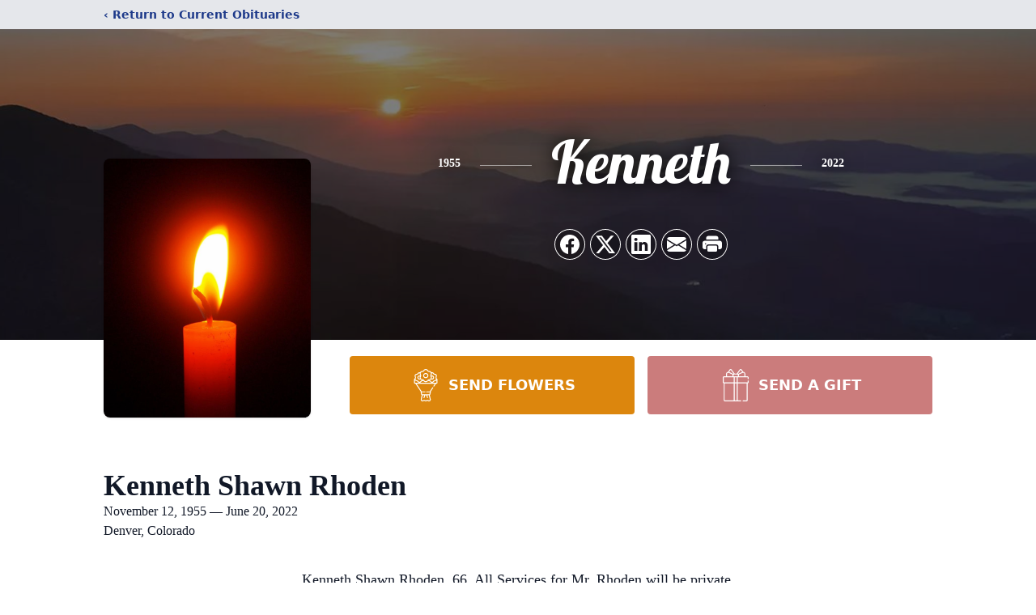

--- FILE ---
content_type: text/html; charset=utf-8
request_url: https://www.google.com/recaptcha/enterprise/anchor?ar=1&k=6Lc_q7MfAAAAACpsbG4tuSAyrTbaFsBTk1aU2sXN&co=aHR0cHM6Ly93d3cuc3Vuc2V0ZnVuZXJhbGhvbWVzLm5ldDo0NDM.&hl=en&type=image&v=TkacYOdEJbdB_JjX802TMer9&theme=light&size=invisible&badge=bottomright&anchor-ms=20000&execute-ms=15000&cb=r2pv24171mgi
body_size: 45516
content:
<!DOCTYPE HTML><html dir="ltr" lang="en"><head><meta http-equiv="Content-Type" content="text/html; charset=UTF-8">
<meta http-equiv="X-UA-Compatible" content="IE=edge">
<title>reCAPTCHA</title>
<style type="text/css">
/* cyrillic-ext */
@font-face {
  font-family: 'Roboto';
  font-style: normal;
  font-weight: 400;
  src: url(//fonts.gstatic.com/s/roboto/v18/KFOmCnqEu92Fr1Mu72xKKTU1Kvnz.woff2) format('woff2');
  unicode-range: U+0460-052F, U+1C80-1C8A, U+20B4, U+2DE0-2DFF, U+A640-A69F, U+FE2E-FE2F;
}
/* cyrillic */
@font-face {
  font-family: 'Roboto';
  font-style: normal;
  font-weight: 400;
  src: url(//fonts.gstatic.com/s/roboto/v18/KFOmCnqEu92Fr1Mu5mxKKTU1Kvnz.woff2) format('woff2');
  unicode-range: U+0301, U+0400-045F, U+0490-0491, U+04B0-04B1, U+2116;
}
/* greek-ext */
@font-face {
  font-family: 'Roboto';
  font-style: normal;
  font-weight: 400;
  src: url(//fonts.gstatic.com/s/roboto/v18/KFOmCnqEu92Fr1Mu7mxKKTU1Kvnz.woff2) format('woff2');
  unicode-range: U+1F00-1FFF;
}
/* greek */
@font-face {
  font-family: 'Roboto';
  font-style: normal;
  font-weight: 400;
  src: url(//fonts.gstatic.com/s/roboto/v18/KFOmCnqEu92Fr1Mu4WxKKTU1Kvnz.woff2) format('woff2');
  unicode-range: U+0370-0377, U+037A-037F, U+0384-038A, U+038C, U+038E-03A1, U+03A3-03FF;
}
/* vietnamese */
@font-face {
  font-family: 'Roboto';
  font-style: normal;
  font-weight: 400;
  src: url(//fonts.gstatic.com/s/roboto/v18/KFOmCnqEu92Fr1Mu7WxKKTU1Kvnz.woff2) format('woff2');
  unicode-range: U+0102-0103, U+0110-0111, U+0128-0129, U+0168-0169, U+01A0-01A1, U+01AF-01B0, U+0300-0301, U+0303-0304, U+0308-0309, U+0323, U+0329, U+1EA0-1EF9, U+20AB;
}
/* latin-ext */
@font-face {
  font-family: 'Roboto';
  font-style: normal;
  font-weight: 400;
  src: url(//fonts.gstatic.com/s/roboto/v18/KFOmCnqEu92Fr1Mu7GxKKTU1Kvnz.woff2) format('woff2');
  unicode-range: U+0100-02BA, U+02BD-02C5, U+02C7-02CC, U+02CE-02D7, U+02DD-02FF, U+0304, U+0308, U+0329, U+1D00-1DBF, U+1E00-1E9F, U+1EF2-1EFF, U+2020, U+20A0-20AB, U+20AD-20C0, U+2113, U+2C60-2C7F, U+A720-A7FF;
}
/* latin */
@font-face {
  font-family: 'Roboto';
  font-style: normal;
  font-weight: 400;
  src: url(//fonts.gstatic.com/s/roboto/v18/KFOmCnqEu92Fr1Mu4mxKKTU1Kg.woff2) format('woff2');
  unicode-range: U+0000-00FF, U+0131, U+0152-0153, U+02BB-02BC, U+02C6, U+02DA, U+02DC, U+0304, U+0308, U+0329, U+2000-206F, U+20AC, U+2122, U+2191, U+2193, U+2212, U+2215, U+FEFF, U+FFFD;
}
/* cyrillic-ext */
@font-face {
  font-family: 'Roboto';
  font-style: normal;
  font-weight: 500;
  src: url(//fonts.gstatic.com/s/roboto/v18/KFOlCnqEu92Fr1MmEU9fCRc4AMP6lbBP.woff2) format('woff2');
  unicode-range: U+0460-052F, U+1C80-1C8A, U+20B4, U+2DE0-2DFF, U+A640-A69F, U+FE2E-FE2F;
}
/* cyrillic */
@font-face {
  font-family: 'Roboto';
  font-style: normal;
  font-weight: 500;
  src: url(//fonts.gstatic.com/s/roboto/v18/KFOlCnqEu92Fr1MmEU9fABc4AMP6lbBP.woff2) format('woff2');
  unicode-range: U+0301, U+0400-045F, U+0490-0491, U+04B0-04B1, U+2116;
}
/* greek-ext */
@font-face {
  font-family: 'Roboto';
  font-style: normal;
  font-weight: 500;
  src: url(//fonts.gstatic.com/s/roboto/v18/KFOlCnqEu92Fr1MmEU9fCBc4AMP6lbBP.woff2) format('woff2');
  unicode-range: U+1F00-1FFF;
}
/* greek */
@font-face {
  font-family: 'Roboto';
  font-style: normal;
  font-weight: 500;
  src: url(//fonts.gstatic.com/s/roboto/v18/KFOlCnqEu92Fr1MmEU9fBxc4AMP6lbBP.woff2) format('woff2');
  unicode-range: U+0370-0377, U+037A-037F, U+0384-038A, U+038C, U+038E-03A1, U+03A3-03FF;
}
/* vietnamese */
@font-face {
  font-family: 'Roboto';
  font-style: normal;
  font-weight: 500;
  src: url(//fonts.gstatic.com/s/roboto/v18/KFOlCnqEu92Fr1MmEU9fCxc4AMP6lbBP.woff2) format('woff2');
  unicode-range: U+0102-0103, U+0110-0111, U+0128-0129, U+0168-0169, U+01A0-01A1, U+01AF-01B0, U+0300-0301, U+0303-0304, U+0308-0309, U+0323, U+0329, U+1EA0-1EF9, U+20AB;
}
/* latin-ext */
@font-face {
  font-family: 'Roboto';
  font-style: normal;
  font-weight: 500;
  src: url(//fonts.gstatic.com/s/roboto/v18/KFOlCnqEu92Fr1MmEU9fChc4AMP6lbBP.woff2) format('woff2');
  unicode-range: U+0100-02BA, U+02BD-02C5, U+02C7-02CC, U+02CE-02D7, U+02DD-02FF, U+0304, U+0308, U+0329, U+1D00-1DBF, U+1E00-1E9F, U+1EF2-1EFF, U+2020, U+20A0-20AB, U+20AD-20C0, U+2113, U+2C60-2C7F, U+A720-A7FF;
}
/* latin */
@font-face {
  font-family: 'Roboto';
  font-style: normal;
  font-weight: 500;
  src: url(//fonts.gstatic.com/s/roboto/v18/KFOlCnqEu92Fr1MmEU9fBBc4AMP6lQ.woff2) format('woff2');
  unicode-range: U+0000-00FF, U+0131, U+0152-0153, U+02BB-02BC, U+02C6, U+02DA, U+02DC, U+0304, U+0308, U+0329, U+2000-206F, U+20AC, U+2122, U+2191, U+2193, U+2212, U+2215, U+FEFF, U+FFFD;
}
/* cyrillic-ext */
@font-face {
  font-family: 'Roboto';
  font-style: normal;
  font-weight: 900;
  src: url(//fonts.gstatic.com/s/roboto/v18/KFOlCnqEu92Fr1MmYUtfCRc4AMP6lbBP.woff2) format('woff2');
  unicode-range: U+0460-052F, U+1C80-1C8A, U+20B4, U+2DE0-2DFF, U+A640-A69F, U+FE2E-FE2F;
}
/* cyrillic */
@font-face {
  font-family: 'Roboto';
  font-style: normal;
  font-weight: 900;
  src: url(//fonts.gstatic.com/s/roboto/v18/KFOlCnqEu92Fr1MmYUtfABc4AMP6lbBP.woff2) format('woff2');
  unicode-range: U+0301, U+0400-045F, U+0490-0491, U+04B0-04B1, U+2116;
}
/* greek-ext */
@font-face {
  font-family: 'Roboto';
  font-style: normal;
  font-weight: 900;
  src: url(//fonts.gstatic.com/s/roboto/v18/KFOlCnqEu92Fr1MmYUtfCBc4AMP6lbBP.woff2) format('woff2');
  unicode-range: U+1F00-1FFF;
}
/* greek */
@font-face {
  font-family: 'Roboto';
  font-style: normal;
  font-weight: 900;
  src: url(//fonts.gstatic.com/s/roboto/v18/KFOlCnqEu92Fr1MmYUtfBxc4AMP6lbBP.woff2) format('woff2');
  unicode-range: U+0370-0377, U+037A-037F, U+0384-038A, U+038C, U+038E-03A1, U+03A3-03FF;
}
/* vietnamese */
@font-face {
  font-family: 'Roboto';
  font-style: normal;
  font-weight: 900;
  src: url(//fonts.gstatic.com/s/roboto/v18/KFOlCnqEu92Fr1MmYUtfCxc4AMP6lbBP.woff2) format('woff2');
  unicode-range: U+0102-0103, U+0110-0111, U+0128-0129, U+0168-0169, U+01A0-01A1, U+01AF-01B0, U+0300-0301, U+0303-0304, U+0308-0309, U+0323, U+0329, U+1EA0-1EF9, U+20AB;
}
/* latin-ext */
@font-face {
  font-family: 'Roboto';
  font-style: normal;
  font-weight: 900;
  src: url(//fonts.gstatic.com/s/roboto/v18/KFOlCnqEu92Fr1MmYUtfChc4AMP6lbBP.woff2) format('woff2');
  unicode-range: U+0100-02BA, U+02BD-02C5, U+02C7-02CC, U+02CE-02D7, U+02DD-02FF, U+0304, U+0308, U+0329, U+1D00-1DBF, U+1E00-1E9F, U+1EF2-1EFF, U+2020, U+20A0-20AB, U+20AD-20C0, U+2113, U+2C60-2C7F, U+A720-A7FF;
}
/* latin */
@font-face {
  font-family: 'Roboto';
  font-style: normal;
  font-weight: 900;
  src: url(//fonts.gstatic.com/s/roboto/v18/KFOlCnqEu92Fr1MmYUtfBBc4AMP6lQ.woff2) format('woff2');
  unicode-range: U+0000-00FF, U+0131, U+0152-0153, U+02BB-02BC, U+02C6, U+02DA, U+02DC, U+0304, U+0308, U+0329, U+2000-206F, U+20AC, U+2122, U+2191, U+2193, U+2212, U+2215, U+FEFF, U+FFFD;
}

</style>
<link rel="stylesheet" type="text/css" href="https://www.gstatic.com/recaptcha/releases/TkacYOdEJbdB_JjX802TMer9/styles__ltr.css">
<script nonce="xxokG7N9mTmkWd_sw0LAmg" type="text/javascript">window['__recaptcha_api'] = 'https://www.google.com/recaptcha/enterprise/';</script>
<script type="text/javascript" src="https://www.gstatic.com/recaptcha/releases/TkacYOdEJbdB_JjX802TMer9/recaptcha__en.js" nonce="xxokG7N9mTmkWd_sw0LAmg">
      
    </script></head>
<body><div id="rc-anchor-alert" class="rc-anchor-alert"></div>
<input type="hidden" id="recaptcha-token" value="[base64]">
<script type="text/javascript" nonce="xxokG7N9mTmkWd_sw0LAmg">
      recaptcha.anchor.Main.init("[\x22ainput\x22,[\x22bgdata\x22,\x22\x22,\[base64]/[base64]/[base64]/[base64]/[base64]/[base64]/[base64]/[base64]/[base64]/[base64]/[base64]/[base64]/[base64]/[base64]/[base64]\\u003d\\u003d\x22,\[base64]\x22,\x22Dn1Gw63Cr1NyVsKjUMOtfcKsAcKwYWLCkhTDjMOIHcKUKinClWzDlcKSL8Ohw7dYZcKcXcKgw4nCpMOwwrU7e8OAwoPDoz3CksObwo3DicOmNlopPT7DhVLDryc3E8KEIg3DtMKhw7s7KgkwwonCuMKgXw7CpHJQw5HCihx7ZMKse8OKw45UwoZkZBYawq/[base64]/CcKJF3vDjRFYwp7DtsOyPEzCgBTCtMO/HsK6XMK3XsOmwrbCuU43wpokwqPDrlXCnMO/[base64]/Dkj0UAsKhw4cyw6LDnMKYw6fDhMOGw74Tw6oREMO1wqwYw5dLK8O6wozCinLCvcOCw5nDjsOBDsKFUcORwotJKsOZQsOHdWvCkcKyw4nDoijCvsKvwo0JwrHCnMKFwpjCv1d0wrPDjcO0MMOGSMOON8OGE8OFw4VJwpfCoMO4w5/CrcO4w4/DncOlZMKNw5Qtw7ZKBsKdw5sVwpzDhgwrX1otw65DwqpBNhl5Z8OSwobCg8Kdw57CmSDDvCgkJMOUecOCQMOEw7PCmMOTYwfDo2NrESvDs8OXIcOuL20FaMO/PXzDi8OQOMKEwqbCosOWNcKYw6LDm07DkibCkX/CuMOdw4PDvMKgM2QSHXtxIwzClMOPw5HCsMKEwp/DtcOLTsKGByliC0kqwpwtQ8ObIjjDrcKBwokaw6vChFAlwrXCt8K/wqvCijvDn8OAw63DscO9woRewpdsOcK7wo7DmMKBB8O/OMOMwrXCosO0CmnCuDzDkFfCoMOFw6t9GkpLEcO3wqw4PsKCwrzDv8OGfDzDt8O/TcOBwpvCnMKGQsKTNygMYDjCl8OnYsKfe0xmwovDngwxBcOYKSNJwpPDrcO8ZybCqsKbw69BYsK7fcOvwqVjw5NRT8Oqw78xChBIVwtYf1zCsMOyOsK/NRnDq8KaGsK3cC0owrTCnsO2f8OHdBfDvcOow6U/S8Kqw6BVw50LaRZVKMOuU07CiDnCuMOmHcOqMgfCl8OKwoBbwp8LwqvDv8OowqzDpG03w7UAwoIOUcKVIcOoTQQ6PcKLwrrDmDh/UlfDj8ORWyhWN8KccDEXwr0GSAfDlsK/GcKNbRHDlGjCn3s1CMO7wp4rfA0nFXvDgsOfRmjCj8O7wpBnC8KZw53Dr8OZRcOhYMKRwoLCvcOHw4/Dtz1iw5fCv8KnYcK7f8KGccKfEmDDi2/DpMKSL8O3NxA4wqt8wpzCr1LDjjYoJ8OrFm/CmmQ3wpIEO27DnwvCgHnCq0XDlcOsw7rDtcOZwo7CgHnDlkXDosO9woJyB8Kcw4Ufw5LCs2hlwqB2FCrDmmfCmsK/[base64]/[base64]/CgRXCg1XCiVjCpkA1YcKmYMK4wq/Dq8KFwo3DpgXDrHLCjmXCsMKAw60CGTjDrRHCohvChMKdMMOOw4dBwoMVWsKVWn9Rw6h8aHZ/woHCoMOCJ8KiBCjDpUPClMOhwoXCuxNqwpzDmF/[base64]/P8O2NhNLw6Uiw7rDp3Y5wovDlUhgTsOzTWnCtMOENMKUS3BKGsOsw5oJwq8Tw7LChizDuT8+w5wGYVnDn8K8w5fDssKnwqM2Zj1Zw4xGwqnDjMO+w6UOwqs+wq7Cgmcaw7Eow7FYw5Q0w4JGwr/[base64]/CmsOHw7cYTDdjXzBOwpFXw5/DlMOtYcKKOSfCjcKPwr/DsMOFJMK/ccOMAMOoVMKefgfDlB3CpxHDulDChcKdH03DjlzDs8Kaw5QwwrjDiBQ0wonDg8OaI8KnP0dHfngFw61VRcKjwo3DrHcADcKjwptwwq1mDy/CkHtYKEA/DmjCoSAZOQ7Dky/CgEJowpnCjll/[base64]/[base64]/Dt8OJdjXDp8O/EsOZECR9w6/DjsOhUwnClsOMd03Dr00awqdrwq8wwoIuw5twwokfRy/CoFnDjcKQAR0zYzzCmMKZw6oublLDrsOtdj3DqgfChMKfcMKmM8KWLsO/w4VywrzDlV7ChDLDjDguwqnCm8KiUFgww7xwe8Ovc8ONw6cuAMOtIx9YQXdgwo4vCDbCgivCuMOIVX3Dv8OzwrDCmcKENRM+wqTCqsO4w7jCm3PCmg0qWhByfcKyWMOEcsOjXsKKw4cswq7Cp8KuCcO8eF7DmxsAw61qSsKvw5/DnsK1wohzwq1HJy3Cv2LCvHnDpU/CkVxWwpAYXhsPDmtWw6EUQcK/wpPDqkbDp8OzDWfCmXXCjCXCpnpOQWo8ehchw5h8A8OhZMOkw4YGd3HCrMO1w5bDgQPDqsO3QR18NRzDicKqwrAPw5EbwpPDrUdJdsKkDMK6WHbCrSgRwojDi8OpwpQqwqJCX8OIw5BMw4QkwphFecK/w6jDrcKgBsO0AFHChis4w6/[base64]/CvGFIJh/[base64]/DrzHCm8OtLxTCmE3CgsKNeQfDvsOdXsK0w7DCm8Oxw7UMwrhbMXzDmMK8IStMw4/CpwrClnbDunkJNRRXwovDmFYBLWfDpHXDhMOeNBVew7A/ORI5fsKnesO9eXvCk33DrsOcwrc5woh2XHJZwrc0w4LCgiPCvDhCGsOJJF8gwp9VQMKxMcO6wrTCqQ1Iwq9lwprCgQzCsEzDrsOvN1bCiy/[base64]/Ch8OzfhLCpcKgw61Awp/[base64]/wqjCgmUEw7HDpcO0XBnCkcK8w4LCtsOUcD5bwpDCiCZTJBMlw7bDmcOcwqbCllpEDibDiT3DqcKEHMOTB0Qiw4/Dl8KjVcKLwp1cwqlrw6vCshHCg31HYgjDsMKoJsKqw5IWw4bDmCTDnloRw4vCoX3CicOxJl8TNQxHcBjDtnxhw7TDijbDrsK7w5nCtyfCgcOpd8KRw5rCh8ORPMOnKjjDkAstesOKQWPDq8OkY8KkEsK6w6/Cs8KTwp8ww4HDuk3CpBlfQFh8WW/DiWXDg8OaWsOOw6/Cu8K5wp3Ck8OawrldU0I5FzYMTFktYsOQwo/CqAPDrW4nwp9Lw4LDhMO1w5BCw73DtcKhfwsXw6g0dMKDcDzDpcOpJMKTYz1gw53DtyPDt8KoE20ZH8KXwrbDqBgNwoTDscO+w4JQw5/Cux1aTcKST8OdBG7Cl8K3BFdOwoVGf8O5CWjDumYrwoA9wq5owoBWXgnCqzfCkkHDjirDg07DgMO8FztXaz0awofDsno4w5jCp8Odw7IxwqTDucO9XHIDwr0xwoEMXMKhHCfCrwfCrMOifGtuQn/DlMKGIyrCsGpAw7I/w5tAA1E/I2LCm8KpeCbCvMKVTMKpScOjwqwXVcKvVkQ/w7PDqFbDsioZw7M/agduw5tQwoPDrn/DlDYfVXsow5nDi8K1w7x/wqgeM8K4wpMxwo/CtcOGw5vDllLDvsOFw6jCuGJVLBjCncOwwqRFVMOQwr8ewqnCjHdHw5F8EFF5L8OWwoZowo/CpsKuw7FhcsKXIMOUd8KMAXNZw5ZXw4HCjcOxw4PCrkfCv0lXeWwUw73CkAM5w6pJEcKrwq10RsKJDURBalx2WcK+wqvCmikUJcKUwpRLRcOPCsK7wo7Dk30Vw5DCqMKFw5Nuw4g4VMOHworClRnCgsKZwrbDl8OeQMK/TynDmzjCuTPDjcK2wrLCrsO+wptpwqssw5LDmH3CusOswo7CqlXDrsKAfV8bw50pwplOccOqw6UXJ8OPwrfDuSrDnVHDtRofwpZkwo7DqzjDlcKvScOFwrHCuMKGw7RLNRrDilJ5woFyw41/woVywrpQLcKuNTfCmMO+w6jDq8KsZ2ZpwoUJdT5bw4rCvFjCnXkFdsOVFXjDv3XDjcKPw47DtwxRw7/[base64]/[base64]/Cv0B4MMO+w5jCg8OTw4LDgMKuw7YRw7AiwqNcw695wpHClkpMw7FtDB3DrMOWUsOWw4pNw7vDtWVww6d/[base64]/CtjoDw5vDlMKcw73CnMKdQcORD8Orwqlhwp54aUDDkiAJECoGwpTDk1oFwqbDtcKDw6cXexoGwpvCv8KgEWnCmcK+XMKKMx7Ds2c6DhzDosOzY2BUQsK7b13DpcKqd8KofyDCr3Eqwo7CmsOHG8OKw4nDgSnCssKzFErCjktCw7ZwwpNkwopZcMO/OXchaxUpw7MpMTnDlcKbXsOawqDDhMKYwphXORTDm0DDkl57fjjDpsOBL8K1wpAxUcK2bcKNQ8OEwrwTSDwSeATChcKmw5s1wp3CscK9woEJwoF7w4BJMsKXw4p6ecKmw4B/LXfDsBVsdTfDsXnCnx5mw5PCqArDlMK2w5bChTcyb8K1SkdOdcK8dcOowofCiMOzw5Qpw4bCmsOISWvDumdBw4bDq3JiL8KGwr0FwqLClTrDnkJXT2QKw5LDg8Kdw6lswpsMw6/DrsKOFBDDgMK0wpc7wrMNS8OZSxbDq8Oywp/[base64]/ChwzCi3bDvXtAIsKEB8K5woTCuhvCp1LDqcKeWDDDlsKuZ8Ovw4jDhcKydsK4DMK0w6kbPkpyw7nCiX/CmMKDwqPCignCoiXClj9twrLCrcKuwp8/[base64]/[base64]/DiMKqwq/CrCDDg8KOw4IIworCssKXAlbCkyNjVMKjwp/DssObwowvw4F/YMOWw7tURcOORMO/w4DDrzUBwq3DgsOlT8KUw5pOWn8cwpBFw4/CgcONwqLCgzrCvMOQRDrDrMKxwqrDqkZIw5EIwpJEbMK5w6UVwoLDuAwYUQd+w5LDhWTCgCEewpwJw7vDisKFCsO4wrUzwqU1VsOrw6g6wrUcw7HCkEnCr8Kzw7RhOh53w6wwF1rDg0DDikZHDQJ7wqJSE3VDwrs3PMOJa8KNwq/[base64]/[base64]/CusKqecO/[base64]/Dj8KjYgXDm8OOVDfCncO1Ni/Di8OobHVOJi9UwpDDoTskwqYfw7R2woELw5FgTxPDl1c0GMKew6zCjMKfPcKsdAjDj1MRw6Qnw4TDscOLMGdnw6zDqMKKE1TDg8Khw5TCsE7Dm8Krwp5VP8OQw5AaZQDDpcOKwp/DjHvDiBzDl8KSWyfChMOeQmDDg8K8w4UZwr7CgCl4woPCjkfDmTXDnMKNw7fDs2p/w77DucOEwoHDpF7ChMK3w5vDvsOfWMK4HTdIAcOVRRVAa098wp07w7HCqwbCs3bChcOeM1XCuknClMO8IMKbwr7CgMOow5dVw6HDh1bCimhpQ1Yew7HDghnDicOgw47DrsKJdMKsw4gRPzZXwpoxBEJbChoNOcOpNT3Ds8KSZCgtwo4Nw7nDqMK/[base64]/CuCTCu8K+FMKow4EXQiole8ODw6xZNFXDlcOFE8Oaw6DDnHI/fn/[base64]/[base64]/DkcKuacKLwp15wqvCpW/CklvDk8KsGCbDh8OUfcKTwpzDjFFOe3fCjsOLPgPCjSw/w5TDrcKVDmjDicKcw59DwrhDYcKwDMK2JGzCuF7DlzAXw5l2WlvCmsKhw5/DhsOlw5LChMO5w7l2wrc5woDDpcKtwqXDncKpw4I3w5jCmjDCuGhnw7XDp8KVw6jDmcOdwqrDtMKKWEbCvMK3XU0oJMKIIcK4RyXCtMKJwrNvw7nCvsKMwr/DtBRDasKlGcO7wpzCjsK7FTnCkx54w4HDoMKmw67Dr8Kxwowvw7cGwrvDksOuw4jDi8KtKMKAbAfCgMK2IcKOfkXDoMOvFEXCh8KaemrCnsKgf8OmbcOJwoEFw680wphlwq/CvSjCm8OWdcKTw7LDpQLCmAomD1HCt0YYaHLDomXCk0bDqmzDrcKdw7N2w7XCiMOfwqMnw4clUF45wpE3NsOvdsOkF8Kgwogew4UYw7jDkz/CssKvCsKKw6rCpsKZw4N/Q0bCnRTCjcOQwoDDnQkRNSd2wqlWNcKWw6ZNS8Onw6NowrZPFcO3YQpcwrnDn8K2DsONw4BnZizChS/CrzDCmHUleS/CsXzDrsOUdhwow4t9wrPCr0FqWjUrFcKIQnvCtsOAT8O4wo5nQcOkw7U9w4LDn8KTw6kcw5MWw4Ugf8Kfw7QLLV/DpCRcwosfw5TCisOeM0s1ScKWHiXDlmrDjQZkABgYwoInwrjCry7DmQTDt3Jywo/CvEPDnHdzwpcHwrPDijPClsKUw4UjFmpLLMKAw7vDoMOSw47DosOBwprCtE8YacOCw4p5w4rDo8KWEEpUwo/[base64]/JV8Mw65uOi4Fwo4NX8KdV8K+X2bDg0vCicOQw6XCrHHDosKweSd1OEHCvMOkw7bDtMKhHsOCG8OUwrPDtGfDqcOHMlfCp8O6CsOFwqXDhMOKTSfCmm/[base64]/[base64]/Dh8KNw6h+w7/Ch0bCvyPClULCj8Ocw7vDisKiw6UzwpcCEzpfdkdfw4PDn0rDvTTDknrCsMKXYX1JdG9DwrYqwqpSbcKiw5lHYXjCvMKSw4XCqMK6QcO6dsKYw4HCk8Kgwr3Dry7Cj8Ocw5TDkMOtJ2QFwrjCkMOfwpnDmwJgw7/DsMKhw77Cq34Xw78Tf8KvXQrDv8Kgw6UUH8OVD3PDikpQLmp2YMK0w7pDEA3DjkjCuBh0enF3UyjDqMOGwoTCs1/CtjpoSS94wq4ISnY9woHCtsKjwoQfw5xRw7bDnsK6wpAqw68YwqfDgT/CtibCnMKkwpXDvHvCsmnDgsOHwrsMwoUDwr1lNsOswrHDqysXV8K8wpM8ScK/[base64]/wprDhTspZsO9wqUew5tJw4w1woJYImnDs2vDu8K5I8Kbw7EAacO3w7PCnsOfwpgTwow0VjA0wpDDl8OSJgceVjfCpcK7w6IBw69va3cWwq/[base64]/DjTjDkGJNKcKVYF7DsRczw6RGw6UlwrvDpk87wrl0w7LDrsKMw4EbwqPDqMKwLi0hGcK5KsOOOsKzw4bChFDCiXXCrCEOw6rCt2bDoxAbUMKgwqPCjcK9w6zDhMOMw7vDtcKacsK/w7bClg/DkizCrcOdQMK8b8OQGw9pw5vDt2nDqcOfBcOgb8K9JiooWsOXRcOjJhbDkhkFfcK3w7XDt8O8w5TCk1YowroBw6snw7t9wrPCmDjDhzsQw5XDh1jDn8OweUwnw4JYw4Q5woAkJsKEw68dHsKzwrDCoMKvVcKUdQh/w4zCi8KHAAd8RlPCjsK0woLCqjXDmgfCksKePC3DnsONw6nCsFYaecOOwpciVnsYcMO/wpfDshHDrihJwotRfsKNTCRVwq/[base64]/CvRcPCHRgFsOTwoJMQHgeRQdKw6x7wqAGLXxjLMKpw6hSwrpuG3dsFngELErCt8OQbGYjwrzDs8KkMcKiIGLDrT/Csxo8QSjDtsKif8OOcsOwwpvCjlnDgjMhw5LCs3fCl8KHwoECRsOww4FEwoYdwp/DpsK4wrTCicKyKMO2BQsLOsKQIGJZbMK4w73DpBfCm8OMwqbCscOBCDHClxErWMOYMCHDhMO/[base64]/CpMK4e1sew7MywqbDm8OUJcOVwqLCm8ORwp8bwoPCkcKkwrHDtMO+FFUuw7BowrsiAlQbwr9NJMOQH8OuwqpmwopqwoPDrcKrwqEYd8Kcwp3CkcKEDEXDvsOuEh9lwoNJe2LDjsOoVMOCw7HDnsO/w4XDu3kVw7bCvcK/woYkw7zDpRbClcOFwojCosK5wqscOQjCpipQa8OjeMKSV8KTesOWRcOpw7hmNxfDnsKCQ8OFUAVsEsKdw4Q/w63DpcKaw6klwpPDkcOew63DnEFTEBpODm9pBWDChMOIwoHCrsKvYTR4VkfDlMKZKjRAw6FXGWlGw6YHAj4LJsKhw4HDsS0Ra8KzW8O+fMKkw4tcw63DuB5bw4TDssO+P8KIH8KbLMOhwosEZD/CnTrCi8K3XMKLJAXDg0kHKyVjwpcuw6/CiMK+w4NkV8Oywpl6w4HCuFFQwq/DmHLDuMKXOx5fwqtSHkNtw7LCiDjDscKEGMOMWhcYJ8Oawp/DjVnCs8KIdsOWwrLCqnzCvU8uIMOxOWLCi8Ozwp46wpPCv1/[base64]/CtCNafG7CpMKkCWbDp0rDmMKnwqDDi8OUw4UIbhrCjWjCs1YKw7x9ZcKMVMKQFW7CrMKewrwbw7VAWljDsE3CjcK/SBEzKV8CAFTDh8KawqwWw7zClsK/wrp2GxclEH02dsKmKMOow40qf8Ksw4dLwo1lw6rCmiHDgDvDkcKmS1V/w7TCiRYLw4fChcOHwo8yw6dbS8K3wqoUIMKgw44iwo/DsMOsTsKyw7HDvsOPVMKFM8KPV8OlFTDCrizDsjROwrvCljNeSl3CksOSCsOHw5N5w7Q8TcO9wqvDicKfOjDChRAmw7vDqwbCgWsiwrsHw7DCnWx9XQgUw7fDoWl3w4fDlMKEw5Qmwr07w67DhcKtWCsxBA/[base64]/[base64]/[base64]/wrASwrkkw6xqwpLCo0zDplLDpCZpw4DDqns1wplTR3UAw4zCvhHCq8K5HWEOOhfDjjDCvMKUBQnCl8OVw7YVJQA/w68vCsKnT8K2wrMGwrUdEcOVMsKPwqlvw67CqmvCr8O9wo5xeMOsw6tAXDLCkHJAZcO4WsO/IMOmc8KJNmXDjy7DvX7DqEXCsSnDoMOywqtowq4Iw5XCgcOYw7zDl1N4w7ABXsOKwqnDvMKMwqTCnTk6bsKMeMK1w7I0JBrDhsOGwogKS8KSTsOvCWvDisK/w6BqTn5IYDPCiz/Dn8OxMC3Dllxrw4DCmmXDiAnDpsKfNGDDnj/Cs8O0QWw2woM3woQbacOFeEJTw6LCuGLCgcKFKnPCnVrCoz1uwr3DjA7Cq8OcwprDpxZ7ScO/[base64]/[base64]/DpsO8w4PCsMOhNlHCksKqwqTDvmTDnWbDhcOXXgEDZMKdw4VMw5zDvQDDusOIFcOxSSDDoy3Ds8KKDMKfIg0Uwrs/cMO4w40YC8O2WzQ9wrvDjsOJwoRRw7VnYyTCvUsYw7jCncKCw7HDmcKrwpdxJm3CnMKyIV8bwrPDscOFDy09csOjwrvCh0/Dr8OWV28KwpXDoMK7f8OIF1XCiMONw67Cg8K5w6fDi0hFw5VADhpVw41oaGk3QHvDl8O1eD7DtULDnHrDuMOEGxfCusKhKxbCv3/CmmZLIsODworCjG/DulhlHE7Dt3jDtcKdw6AmBU5Vb8OBWMKPwrPCk8OhHCHCmTDDmMOqM8O+wpDDr8KZYmHDiEfDmCdQw7LCscK2NMOwZRB+fD3Cj8KONMKBdsK/HirCt8OID8OudinDnXzDsMOpI8OjwqBLwrLDiMKOwq7DsEgnA1zDm1Iaw6/Cn8KhacKxwqrDrBXCmMKaw7DDo8O3OEjCocODJAMTw5E3C3DDrcOawrzDlsOWOX1ew6w9wovDplFMw4VhX2zCsA85w6rDm1fDoT/DtMKJQCfDq8OmwqrDlMK5w4INQmorw7MYMcOSRsObC27DpMKgwpHChMOPEsOqwpMGLcOFwq/CpcKZwrBIL8KTG8KzQhjCg8Orwr04wq9/wqfDnkPCtsOkw7XCvyTDlMKBwqHDlsK6EsO+d1Rgw63CqQs9NMKgwr/Dh8ODw4jCiMKaE8KBw6fDncKaK8OTwrfDicKbwofDsG47LmULw6nChTPCk0ouw4cjExtaw60jScOdwq4Bwr/DjsKAC8O8AXRgQWXCucO+cAFBdsKJwo4ICcOow43DiVAzXsKkGcO3wqXDnQDDnsK2w6dDPsKYw67DmzMuwpXCnMKxwpEMLR1XasO6eyHCgnQew6U9w4jCuXPCnwvDg8O7w5MXwr/CpU/CiMKYwoLCvXvDv8OIa8OswotWRnrCisKDdRIQwr5pw6vCisKGw5vDm8OPNMOhwr18PQ/DpsOHCsKvc8KvK8OswovCs3bCkcKLwrbCi29IDk4aw5lGbBnCrMK2Um9jByJfw5R1wq3Cs8KjGm7ClMOKMj/[base64]/Dt8KMcsKIw71pwoLCvsKtU13Dk27DpwXCrsK8wqbDokNpVsKUIcOvGcOFwpFUwoHCpwPDo8Ohw5MVBMKzPcK/RsK7Z8KWw6d3w7BywpBVX8ObwqLDhcOZw797woLDgMORw6J6woIawr0Hw4zDqF1Ow4ZGw6XDrMKXwq3CtDbDtErCoBTCgUHDvsOOwqHDtMOXwogECTcgH25SUzDCpyPDvsKww4/CscKfTcKDw4xqKRfCu2cOeQjDq0tCY8OYKMKXCm/CsEDDu1fCuy/CmELCu8OKB2Utw47DgsOwLUPCpcKJccKIwpciwp/CisOTw47CoMO6wp7Ct8OIHcKVS1jCrsKYVigYw6fDgBXDlsKNDcKkwoRkwpfCt8Omw5U+wrXDlz8EGcO6w7AIKnExDn0RWisrAMOTw5tASATDo2HCvAo+RG7CmcO9w55/S20zwqAHXR1gIRNlw7F5w44Qw5YFwrvCiFvDikvCrhDCpT/Cr0diEG0iSHnCnjogG8OqwrvDsH7CmcKPbcO0JcOxwpnDscKkGMKKw7t6wr7DjizCpMKYUWMEEzUowrA/DwJUw7wiwr1BIMK9F8OnwoEdHlDCphrDsUPCmsOPw4xwJUQYwq7Dt8KFacOdAcK3w5DCvsKfDghQDiLDomHCmMKXHcOYbsO/V0HDt8KPF8OGaMKMVMOjwrjClnjDhGQWNcOywo/CkUTDmDFNw7TCv8O7w4rDq8KhdwHCscKswowYw4TCn8KAw5LDlGvDsMKdw6/DgzbCscOow6LCuV7CnsKxcxPCr8K0wr7Dq2PCghTDtBxzw7p6FsOgY8OtwrXCpR7CjcOuw4RzQsK9w6HClsKTT0UIwoXDiFPDrMKmwr1sw6AyF8KgBsKkKMOAZyE7wopGC8KDwo/Csm/CnjtTwp3CrMK+OMOzw70KG8KxfRkDwrhzwpU/YsKEL8KPf8OEaVhyworCpsO2PVYLbV1MPWdfaljDkFYqN8O3S8OfwrbDtcKdQh5cYcO/[base64]/DgcOPwrDCocOPFMKYwpDCskTCt2rDhARQwopLworDuEgnwoDClcKow73DsE0TODVlG8O+SsK4F8O1bcKKSSRNwpJIw74WwpB/DwnDl0MmOMKnE8Kxw6spwoHDksKmTEzCmW9/w60JwrXDg3AMwoNhwq0ZGW/DqXJlDFdUw6jDu8OAKcKlMBPDlsOiwpt6w4DDoMKbcsKNwpklwqUTZn8KwrlQDlrCrAXCvg3DpFnDhhnChHNKw7rCmj/DlsKbw7zCijvDqcOXVgU3wp9aw5diwrDDlcO0Ww5MwoMRwqBuaMKOecO6X8O1fVN0FMKVYizDmcO1XsK1Vg9Qw4zDmcO1w7jDlcKaMF0Zw5YYPgfDlmjDt8OIA8KVwq7DnhbDjMOJw6Vaw44XwqxQwptJw7XCrC93w5xIRD9+w4bDssKhw77Co8Kmwp/DmcObw50XW0UHTsKXw5Ihbk5UPTpYL0PDl8Ksw5RBCsK2w5oKacKaQhTCkwHCq8KOwrXDoH0Yw6/Cuz9XGsKWw5/[base64]/[base64]/Dq33ChsKbCsO1GcOJw6jDocK6FMKIw4fDh8OjaMKUw5bCsMKWwq/CosO0RycAw5TDgFrCpcK7w4EGSsKmw41yesOjXMOGJDbDqcOnWsOtYcKuwqYRRMKAw4fDk2o8wrAvAj0dUcOxFRzCoEUGP8OgTMO6w4bCuzTCgGbDm2E4w7PCkmB2wo3CrjkwHjPDvcOcw4ELw4NxHxTDkl9LwqPDrSUdCD/DvMOew4XChWxDT8OZw5AVwo/[base64]/XsOGwrbDo8OWNwTDjMOcw5xjw4U+GnvDs8KGXlzCqGh3wp3Cj8K+QsO6wonDhntDw5TDj8K7WcO0IMOwwrYRBl/CgjtkYWZswr7Cv3cGKMOCwpHCjx7Cn8KEwrU0Dl7ClF/CiMKkwqFwFwdvwokhEn/[base64]/DsMKTNhXClsOkw60SecKLGibClFTDt8KjwoPDgz3CvcKQeTTCnmfCmz1LL8Ktw403wrEYw7hpwq1FwpoYcFZgCHZnVcKKwr/Di8KrWgnCtXzDk8OQw6dewofDkMKVMRfCk35xRcKaKMOaDGjCr2AVY8OlDhfDrlHDg1Rawol8XHfDsQFNw5oQfB7DmGvDm8KQYzLDlFzDskjDrcOCKRYgLHI3woBZwpITwpNNcytzw7/[base64]/w6ZHw7NMSRg2w6TDnsKxw7E3wrPDpMKTXcOtwpFLPsOdw5wnMWTCsXFfwqpmw5Ukwok+woXCn8KqAlPDsTrDgz3DtGDDnsK/wp3DiMOLH8OsJsOIXGE+w6Row5/[base64]/DqcKMw6I3B8K6w73CtcKdZnfDigTDgcO/VcK6woAgwrfCl8Owwo3DtMKAfcO4w4nCsXA+S8KVwq/CsMOSdnvClk1jP8OuJURGw6XDoMOpDGXDinUhUcOXwoVdVHxhVAXDk8Kcw4UCQsOFAWDCsyzDkcKAw59lwqY2wpnDrX7DukkrwpfCp8KswoxlJ8KgdcOHJgbCpsOKPnkawr1Mf3E9RxPCp8KFwpB9bE1UCsKxwpvCpXvDr8Ktw6FSw4ZAwqXDqsKNWkczBsOcJg/DvT7DncONwrVHNX/CgcODaG/Dq8Kvw4tMw60owrMAIUrDvsOXa8KyWMKnX1VVwrTDsHpSAzPCo2tOKcKYDThowqHCpsKsW0vDrsKENcKrw4bCsMKCFcOCwrEywqnDsMK7IcOuwoXCksKcbsKUDXjCmh7Ctw84fsKdw6TDqcORwrANwocVcsKhw6hPKz/[base64]/Dj8K5wofDjQXDlG/CqBXDhsOpwrlWw4JOYsKbwrBqSDx3XsKDPU9DBcKqw4hqw7TCpF3Cjl7Cj3XDicO1w47Cpj/Dh8O7wrzDqGvCssO4w7jCpX4yw611wr5bw5FKJX4pGcOVw6UtwqTClMK9wr3Dg8OzRB7CocOoVVUsAsKuTcOQDcKiwoJkTcKQwpEIUgTDtcKSw7HCkVFVwqLDhALDvF3CmxIfCWxNwpDDq1/DncOYAMOHwpwcU8KUEcOtw4DCvGk7FXJ1AMOnw4MkwrhjwpAIw6nDsibClsO1w4M9w4nCs2YQw7YUb8OtBEbCv8Kqw5jDhhfDgcKXwoHCvg1Rwpt7wowxwqtyw4pcKMKDXwPDkBvCvcOaHiLCscKzwp/CscOGMAFJw4jDoBlWGxTDl2vDgGsmwoRZwqXDmcOvWApOwoUpa8KLGB3DqnZBbsKKwqHDknbClMKWwpYZez/CpkBZCGjCr3AVw6zCv29Nw7rCisKHQ0XDn8OMw7PDsSNXV341w61VMHnCvUAzwobDscKcwobDpjjCgcOrS3TCsH7Cmm9tOBoQwqwMXcOFDcKew5XDtQ3DminDvWV/[base64]/[base64]/Dhl8fLsKxwoTDusOTfHw6wqTDksK5NH7CvG0GSnPCrScnS8ODfDPDvwMGV1vCrcKqRhXCmEIKwr1XCcO6OcKxw4/DoMOwwq92wrPCvRLClMKRwqzCn0EFw7PCvMKGwrhfwpZAE8Ocw6oSGcOVak4ww4nCt8Kzw5lVwqlOwpnCnMKpH8OiGMOKHsK4UcOZw5saDCLDsz3DocO4wrQGccOEfcOOPCrDlMOpwrIcworDgALDm37DkcKQw44PwrQRQcKSwp7DlsOoAcK/McOOwoDDjmIiw75KWQ9Fw6kGwoAEw6g4dhFBwr7DhQg6QMKmwr8Sw7rDtQ3CnhJJSSbDpBvClMOIwo5+worCm0jDssOzwrzClMOYRSVewo/CqcOnD8O+w4fDmQnCh1jCvMKow7jCq8K5J3/DoErCoXbDicKJEMO9Zl9gUUoUwq/[base64]/woTDnEMYw7XCu8K8NsKDeMOywrLDjcOONGnDjMOYAmNow5DCssOmbMKuImvCk8KCUTfCg8KywoJmw6lawqrDmMKuUVlwJsOMfFnCtktwAsKTOibCtcOMwoxxehXCrkDCszzCj0XDqzwMw7dFwo/Cj3zCpEhjOcOCYQIsw6XCpsKeCEvChBDDusOTwrotw7wXwqQIUlXCgQTCtsOew7Rmwrp5cE8ZwpMXZMO4EMO/[base64]/[base64]/CvMKxw5ROPBsRU8Ohwok/E3krw7kzZsO0wp8eWT3CpFDDrsKZw4xBFsOYNsO3wqfDrsKowrwgU8KjacO2RsK6w5xCAsOxFRp+IMK4LjfDksOmw6xtAMOlJAPDvMKPwp/DiMKKwoRlOGhWBxolwqXCv3cHw6VCbFXDrXjDncKTKcKDw5/[base64]/[base64]/WzrDpMOYWcOkw4LChMOpXMKcGR3ClmnCryA1woXCgMOGagPCi8OdIMKyw5Esw6TDqHFLwoRMFz4Rw7vDuT/ChcOLNMKFwpLCmcO3w4TCmVnClsODZcOawr5qwo7DtMKmwovCgsKkVMO/bk1PEsKxdHPCtTPDkcKmbsOIw6DDq8K/I14Lw5zDtsODwq5aw7/ChhjDjMOWw4LDscOEw6rChMOww5sXNiVANxLDsWh3w4UuwpFDO1xYGlnDncOAwo/Co1bCmMONHFXCsAnCpcKjDcKIEGPCisO0EcK+wrgeAlF5PMKRwphow6XCgGdxwoDCtsKJasKRwqU3wp4FN8KQVB3Cr8KVfMKLIHIywrLCr8OgdMKgwq0Aw5lyTCMCw7DDjChZCcKpAMKHTEMCw7YNw67Cn8OKMsOXw6IfNsORdMOfYShYw5zCgsOFPw\\u003d\\u003d\x22],null,[\x22conf\x22,null,\x226Lc_q7MfAAAAACpsbG4tuSAyrTbaFsBTk1aU2sXN\x22,0,null,null,null,1,[21,125,63,73,95,87,41,43,42,83,102,105,109,121],[7668936,187],0,null,null,null,null,0,null,0,null,700,1,null,0,\[base64]/tzcYADoGZWF6dTZkEg4Iiv2INxgAOgVNZklJNBoZCAMSFR0U8JfjNw7/vqUGGcSdCRmc4owCGQ\\u003d\\u003d\x22,0,0,null,null,1,null,0,0],\x22https://www.sunsetfuneralhomes.net:443\x22,null,[3,1,1],null,null,null,1,3600,[\x22https://www.google.com/intl/en/policies/privacy/\x22,\x22https://www.google.com/intl/en/policies/terms/\x22],\x22qrImBYli9lg7x2zj04NI3fZVfycxHIP/CEnCKGItXWA\\u003d\x22,1,0,null,1,1765041061634,0,0,[28,85,125],null,[218,182,2],\x22RC-n0VPNakYltjsUg\x22,null,null,null,null,null,\x220dAFcWeA4k6l61p42RtYvtvqq8WZP1EAbr2_AVqxvfmy8bh9E6pia1BgcU4z1QDZbFkrdbYr94jTvzKbQR5DD6rPnIGRJP_VSukw\x22,1765123861537]");
    </script></body></html>

--- FILE ---
content_type: text/css
request_url: https://websites.tukios.com/build/assets/app-MVXLep1H.css
body_size: 26394
content:
*,:before,:after{--tw-border-spacing-x: 0;--tw-border-spacing-y: 0;--tw-translate-x: 0;--tw-translate-y: 0;--tw-rotate: 0;--tw-skew-x: 0;--tw-skew-y: 0;--tw-scale-x: 1;--tw-scale-y: 1;--tw-pan-x: ;--tw-pan-y: ;--tw-pinch-zoom: ;--tw-scroll-snap-strictness: proximity;--tw-gradient-from-position: ;--tw-gradient-via-position: ;--tw-gradient-to-position: ;--tw-ordinal: ;--tw-slashed-zero: ;--tw-numeric-figure: ;--tw-numeric-spacing: ;--tw-numeric-fraction: ;--tw-ring-inset: ;--tw-ring-offset-width: 0px;--tw-ring-offset-color: #fff;--tw-ring-color: rgb(59 130 246 / .5);--tw-ring-offset-shadow: 0 0 #0000;--tw-ring-shadow: 0 0 #0000;--tw-shadow: 0 0 #0000;--tw-shadow-colored: 0 0 #0000;--tw-blur: ;--tw-brightness: ;--tw-contrast: ;--tw-grayscale: ;--tw-hue-rotate: ;--tw-invert: ;--tw-saturate: ;--tw-sepia: ;--tw-drop-shadow: ;--tw-backdrop-blur: ;--tw-backdrop-brightness: ;--tw-backdrop-contrast: ;--tw-backdrop-grayscale: ;--tw-backdrop-hue-rotate: ;--tw-backdrop-invert: ;--tw-backdrop-opacity: ;--tw-backdrop-saturate: ;--tw-backdrop-sepia: ;--tw-contain-size: ;--tw-contain-layout: ;--tw-contain-paint: ;--tw-contain-style: }::backdrop{--tw-border-spacing-x: 0;--tw-border-spacing-y: 0;--tw-translate-x: 0;--tw-translate-y: 0;--tw-rotate: 0;--tw-skew-x: 0;--tw-skew-y: 0;--tw-scale-x: 1;--tw-scale-y: 1;--tw-pan-x: ;--tw-pan-y: ;--tw-pinch-zoom: ;--tw-scroll-snap-strictness: proximity;--tw-gradient-from-position: ;--tw-gradient-via-position: ;--tw-gradient-to-position: ;--tw-ordinal: ;--tw-slashed-zero: ;--tw-numeric-figure: ;--tw-numeric-spacing: ;--tw-numeric-fraction: ;--tw-ring-inset: ;--tw-ring-offset-width: 0px;--tw-ring-offset-color: #fff;--tw-ring-color: rgb(59 130 246 / .5);--tw-ring-offset-shadow: 0 0 #0000;--tw-ring-shadow: 0 0 #0000;--tw-shadow: 0 0 #0000;--tw-shadow-colored: 0 0 #0000;--tw-blur: ;--tw-brightness: ;--tw-contrast: ;--tw-grayscale: ;--tw-hue-rotate: ;--tw-invert: ;--tw-saturate: ;--tw-sepia: ;--tw-drop-shadow: ;--tw-backdrop-blur: ;--tw-backdrop-brightness: ;--tw-backdrop-contrast: ;--tw-backdrop-grayscale: ;--tw-backdrop-hue-rotate: ;--tw-backdrop-invert: ;--tw-backdrop-opacity: ;--tw-backdrop-saturate: ;--tw-backdrop-sepia: ;--tw-contain-size: ;--tw-contain-layout: ;--tw-contain-paint: ;--tw-contain-style: }*,:before,:after{box-sizing:border-box;border-width:0;border-style:solid;border-color:#e5e7eb}:before,:after{--tw-content: ""}html,:host{line-height:1.5;-webkit-text-size-adjust:100%;-moz-tab-size:4;-o-tab-size:4;tab-size:4;font-family:Inter var,Nunito,ui-sans-serif,system-ui,sans-serif,"Apple Color Emoji","Segoe UI Emoji",Segoe UI Symbol,"Noto Color Emoji";font-feature-settings:normal;font-variation-settings:normal;-webkit-tap-highlight-color:transparent}body{margin:0;line-height:inherit}hr{height:0;color:inherit;border-top-width:1px}abbr:where([title]){-webkit-text-decoration:underline dotted;text-decoration:underline dotted}h1,h2,h3,h4,h5,h6{font-size:inherit;font-weight:inherit}a{color:inherit;text-decoration:inherit}b,strong{font-weight:bolder}code,kbd,samp,pre{font-family:Azeret Mono,ui-monospace,SFMono-Regular,Menlo,Monaco,Consolas,Liberation Mono,Courier New,monospace;font-feature-settings:normal;font-variation-settings:normal;font-size:1em}small{font-size:80%}sub,sup{font-size:75%;line-height:0;position:relative;vertical-align:baseline}sub{bottom:-.25em}sup{top:-.5em}table{text-indent:0;border-color:inherit;border-collapse:collapse}button,input,optgroup,select,textarea{font-family:inherit;font-feature-settings:inherit;font-variation-settings:inherit;font-size:100%;font-weight:inherit;line-height:inherit;letter-spacing:inherit;color:inherit;margin:0;padding:0}button,select{text-transform:none}button,input:where([type=button]),input:where([type=reset]),input:where([type=submit]){-webkit-appearance:button;background-color:transparent;background-image:none}:-moz-focusring{outline:auto}:-moz-ui-invalid{box-shadow:none}progress{vertical-align:baseline}::-webkit-inner-spin-button,::-webkit-outer-spin-button{height:auto}[type=search]{-webkit-appearance:textfield;outline-offset:-2px}::-webkit-search-decoration{-webkit-appearance:none}::-webkit-file-upload-button{-webkit-appearance:button;font:inherit}summary{display:list-item}blockquote,dl,dd,h1,h2,h3,h4,h5,h6,hr,figure,p,pre{margin:0}fieldset{margin:0;padding:0}legend{padding:0}ol,ul,menu{list-style:none;margin:0;padding:0}dialog{padding:0}textarea{resize:vertical}input::-moz-placeholder,textarea::-moz-placeholder{opacity:1;color:#9ca3af}input::placeholder,textarea::placeholder{opacity:1;color:#9ca3af}button,[role=button]{cursor:pointer}:disabled{cursor:default}img,svg,video,canvas,audio,iframe,embed,object{display:block;vertical-align:middle}img,video{max-width:100%;height:auto}[hidden]:where(:not([hidden=until-found])){display:none}[type=text],input:where(:not([type])),[type=email],[type=url],[type=password],[type=number],[type=date],[type=datetime-local],[type=month],[type=search],[type=tel],[type=time],[type=week],[multiple],textarea,select{-webkit-appearance:none;-moz-appearance:none;appearance:none;background-color:#fff;border-color:#6b7280;border-width:1px;border-radius:0;padding:.5rem .75rem;font-size:1rem;line-height:1.5rem;--tw-shadow: 0 0 #0000}[type=text]:focus,input:where(:not([type])):focus,[type=email]:focus,[type=url]:focus,[type=password]:focus,[type=number]:focus,[type=date]:focus,[type=datetime-local]:focus,[type=month]:focus,[type=search]:focus,[type=tel]:focus,[type=time]:focus,[type=week]:focus,[multiple]:focus,textarea:focus,select:focus{outline:2px solid transparent;outline-offset:2px;--tw-ring-inset: var(--tw-empty, );--tw-ring-offset-width: 0px;--tw-ring-offset-color: #fff;--tw-ring-color: #2563eb;--tw-ring-offset-shadow: var(--tw-ring-inset) 0 0 0 var(--tw-ring-offset-width) var(--tw-ring-offset-color);--tw-ring-shadow: var(--tw-ring-inset) 0 0 0 calc(1px + var(--tw-ring-offset-width)) var(--tw-ring-color);box-shadow:var(--tw-ring-offset-shadow),var(--tw-ring-shadow),var(--tw-shadow);border-color:#2563eb}input::-moz-placeholder,textarea::-moz-placeholder{color:#6b7280;opacity:1}input::placeholder,textarea::placeholder{color:#6b7280;opacity:1}::-webkit-datetime-edit-fields-wrapper{padding:0}::-webkit-date-and-time-value{min-height:1.5em;text-align:inherit}::-webkit-datetime-edit{display:inline-flex}::-webkit-datetime-edit,::-webkit-datetime-edit-year-field,::-webkit-datetime-edit-month-field,::-webkit-datetime-edit-day-field,::-webkit-datetime-edit-hour-field,::-webkit-datetime-edit-minute-field,::-webkit-datetime-edit-second-field,::-webkit-datetime-edit-millisecond-field,::-webkit-datetime-edit-meridiem-field{padding-top:0;padding-bottom:0}select{background-image:url("data:image/svg+xml,%3csvg xmlns='http://www.w3.org/2000/svg' fill='none' viewBox='0 0 20 20'%3e%3cpath stroke='%236b7280' stroke-linecap='round' stroke-linejoin='round' stroke-width='1.5' d='M6 8l4 4 4-4'/%3e%3c/svg%3e");background-position:right .5rem center;background-repeat:no-repeat;background-size:1.5em 1.5em;padding-right:2.5rem;-webkit-print-color-adjust:exact;print-color-adjust:exact}[multiple],[size]:where(select:not([size="1"])){background-image:initial;background-position:initial;background-repeat:unset;background-size:initial;padding-right:.75rem;-webkit-print-color-adjust:unset;print-color-adjust:unset}[type=checkbox],[type=radio]{-webkit-appearance:none;-moz-appearance:none;appearance:none;padding:0;-webkit-print-color-adjust:exact;print-color-adjust:exact;display:inline-block;vertical-align:middle;background-origin:border-box;-webkit-user-select:none;-moz-user-select:none;user-select:none;flex-shrink:0;height:1rem;width:1rem;color:#2563eb;background-color:#fff;border-color:#6b7280;border-width:1px;--tw-shadow: 0 0 #0000}[type=checkbox]{border-radius:0}[type=radio]{border-radius:100%}[type=checkbox]:focus,[type=radio]:focus{outline:2px solid transparent;outline-offset:2px;--tw-ring-inset: var(--tw-empty, );--tw-ring-offset-width: 2px;--tw-ring-offset-color: #fff;--tw-ring-color: #2563eb;--tw-ring-offset-shadow: var(--tw-ring-inset) 0 0 0 var(--tw-ring-offset-width) var(--tw-ring-offset-color);--tw-ring-shadow: var(--tw-ring-inset) 0 0 0 calc(2px + var(--tw-ring-offset-width)) var(--tw-ring-color);box-shadow:var(--tw-ring-offset-shadow),var(--tw-ring-shadow),var(--tw-shadow)}[type=checkbox]:checked,[type=radio]:checked{border-color:transparent;background-color:currentColor;background-size:100% 100%;background-position:center;background-repeat:no-repeat}[type=checkbox]:checked{background-image:url("data:image/svg+xml,%3csvg viewBox='0 0 16 16' fill='white' xmlns='http://www.w3.org/2000/svg'%3e%3cpath d='M12.207 4.793a1 1 0 010 1.414l-5 5a1 1 0 01-1.414 0l-2-2a1 1 0 011.414-1.414L6.5 9.086l4.293-4.293a1 1 0 011.414 0z'/%3e%3c/svg%3e")}@media (forced-colors: active){[type=checkbox]:checked{-webkit-appearance:auto;-moz-appearance:auto;appearance:auto}}[type=radio]:checked{background-image:url("data:image/svg+xml,%3csvg viewBox='0 0 16 16' fill='white' xmlns='http://www.w3.org/2000/svg'%3e%3ccircle cx='8' cy='8' r='3'/%3e%3c/svg%3e")}@media (forced-colors: active){[type=radio]:checked{-webkit-appearance:auto;-moz-appearance:auto;appearance:auto}}[type=checkbox]:checked:hover,[type=checkbox]:checked:focus,[type=radio]:checked:hover,[type=radio]:checked:focus{border-color:transparent;background-color:currentColor}[type=checkbox]:indeterminate{background-image:url("data:image/svg+xml,%3csvg xmlns='http://www.w3.org/2000/svg' fill='none' viewBox='0 0 16 16'%3e%3cpath stroke='white' stroke-linecap='round' stroke-linejoin='round' stroke-width='2' d='M4 8h8'/%3e%3c/svg%3e");border-color:transparent;background-color:currentColor;background-size:100% 100%;background-position:center;background-repeat:no-repeat}@media (forced-colors: active){[type=checkbox]:indeterminate{-webkit-appearance:auto;-moz-appearance:auto;appearance:auto}}[type=checkbox]:indeterminate:hover,[type=checkbox]:indeterminate:focus{border-color:transparent;background-color:currentColor}[type=file]{background:unset;border-color:inherit;border-width:0;border-radius:0;padding:0;font-size:unset;line-height:inherit}[type=file]:focus{outline:1px solid ButtonText;outline:1px auto -webkit-focus-ring-color}.container{width:100%}@media (min-width: 640px){.container{max-width:640px}}@media (min-width: 768px){.container{max-width:768px}}@media (min-width: 1024px){.container{max-width:1024px}}@media (min-width: 1280px){.container{max-width:1280px}}@media (min-width: 1536px){.container{max-width:1536px}}.aspect-h-7{--tw-aspect-h: 7}.aspect-w-10{position:relative;padding-bottom:calc(var(--tw-aspect-h) / var(--tw-aspect-w) * 100%);--tw-aspect-w: 10}.aspect-w-10>*{position:absolute;height:100%;width:100%;top:0;right:0;bottom:0;left:0}.sr-only{position:absolute;width:1px;height:1px;padding:0;margin:-1px;overflow:hidden;clip:rect(0,0,0,0);white-space:nowrap;border-width:0}.pointer-events-none{pointer-events:none}.pointer-events-auto{pointer-events:auto}.visible{visibility:visible}.invisible{visibility:hidden}.collapse{visibility:collapse}.static{position:static}.fixed{position:fixed}.absolute{position:absolute}.relative{position:relative}.sticky{position:sticky}.inset-0{top:0;right:0;bottom:0;left:0}.inset-x-0{left:0;right:0}.inset-y-0{top:0;bottom:0}.-bottom-1{bottom:-.25rem}.-bottom-16{bottom:-4rem}.-left-1{left:-.25rem}.-left-24{left:-6rem}.-left-\[1920px\]{left:-1920px}.-right-1{right:-.25rem}.-right-1\.5{right:-.375rem}.-right-2{right:-.5rem}.-right-24{right:-6rem}.-right-3{right:-.75rem}.-right-\[1920px\]{right:-1920px}.-top-0{top:-0px}.-top-1{top:-.25rem}.-top-1\.5{top:-.375rem}.-top-2{top:-.5rem}.-top-2\.5{top:-.625rem}.-top-3{top:-.75rem}.-top-4{top:-1rem}.-top-7{top:-1.75rem}.-top-8{top:-2rem}.-top-9{top:-2.25rem}.bottom-0{bottom:0}.bottom-1{bottom:.25rem}.bottom-1\.5{bottom:.375rem}.bottom-12{bottom:3rem}.bottom-2{bottom:.5rem}.bottom-20{bottom:5rem}.bottom-4{bottom:1rem}.bottom-5{bottom:1.25rem}.bottom-\[6\%\]{bottom:6%}.left-0{left:0}.left-1{left:.25rem}.left-1\/2{left:50%}.left-10{left:2.5rem}.left-2{left:.5rem}.left-2\.5{left:.625rem}.left-2\/4{left:50%}.left-3{left:.75rem}.left-4{left:1rem}.left-5{left:1.25rem}.left-\[18\%\]{left:18%}.left-\[3\%\]{left:3%}.left-\[4\%\]{left:4%}.right-0{right:0}.right-1{right:.25rem}.right-1\/2{right:50%}.right-10{right:2.5rem}.right-2{right:.5rem}.right-3{right:.75rem}.right-4{right:1rem}.right-5{right:1.25rem}.right-6{right:1.5rem}.right-9{right:2.25rem}.right-\[20\%\]{right:20%}.right-\[3\%\]{right:3%}.right-\[4\%\]{right:4%}.start-0{inset-inline-start:0px}.top-0{top:0}.top-1{top:.25rem}.top-1\/2{top:50%}.top-10{top:2.5rem}.top-12{top:3rem}.top-2{top:.5rem}.top-2\.5{top:.625rem}.top-2\/4{top:50%}.top-20{top:5rem}.top-3{top:.75rem}.top-3\.5{top:.875rem}.top-4{top:1rem}.top-5{top:1.25rem}.top-6{top:1.5rem}.top-8{top:2rem}.top-\[10\%\]{top:10%}.top-\[25\%\]{top:25%}.top-\[35\%\]{top:35%}.top-\[48\%\]{top:48%}.top-\[55\%\]{top:55%}.top-\[60\%\]{top:60%}.top-\[68\%\]{top:68%}.top-\[70\%\]{top:70%}.top-\[72\%\]{top:72%}.top-\[9px\]{top:9px}.top-full{top:100%}.isolate{isolation:isolate}.-z-10{z-index:-10}.z-0{z-index:0}.z-10{z-index:10}.z-100{z-index:100}.z-20{z-index:20}.z-30{z-index:30}.z-40{z-index:40}.z-50{z-index:50}.z-\[-1\]{z-index:-1}.z-\[1000\]{z-index:1000}.z-\[100\]{z-index:100}.z-\[105\]{z-index:105}.z-\[15\]{z-index:15}.z-\[18\]{z-index:18}.z-\[19\]{z-index:19}.z-\[1\]{z-index:1}.z-\[2\]{z-index:2}.z-\[99999\]{z-index:99999}.z-\[9999\]{z-index:9999}.col-span-1{grid-column:span 1 / span 1}.col-span-12{grid-column:span 12 / span 12}.col-span-2{grid-column:span 2 / span 2}.col-span-3{grid-column:span 3 / span 3}.col-span-4{grid-column:span 4 / span 4}.col-span-5{grid-column:span 5 / span 5}.col-span-7{grid-column:span 7 / span 7}.col-span-8{grid-column:span 8 / span 8}.col-span-9{grid-column:span 9 / span 9}.col-start-1{grid-column-start:1}.col-start-12{grid-column-start:12}.col-start-2{grid-column-start:2}.col-start-6{grid-column-start:6}.row-start-3{grid-row-start:3}.float-end{float:inline-end}.float-right{float:right}.float-left{float:left}.clear-both{clear:both}.-m-2{margin:-.5rem}.-m-2\.5{margin:-.625rem}.-m-4{margin:-1rem}.-m-\[1px\]{margin:-1px}.m-0{margin:0}.m-1{margin:.25rem}.m-10{margin:2.5rem}.m-3{margin:.75rem}.m-4{margin:1rem}.m-5{margin:1.25rem}.m-auto{margin:auto}.-mx-0\.5{margin-left:-.125rem;margin-right:-.125rem}.-mx-2{margin-left:-.5rem;margin-right:-.5rem}.-mx-4{margin-left:-1rem;margin-right:-1rem}.-mx-\[22px\]{margin-left:-22px;margin-right:-22px}.-my-1\.5{margin-top:-.375rem;margin-bottom:-.375rem}.mx-0{margin-left:0;margin-right:0}.mx-0\.5{margin-left:.125rem;margin-right:.125rem}.mx-1{margin-left:.25rem;margin-right:.25rem}.mx-16{margin-left:4rem;margin-right:4rem}.mx-2{margin-left:.5rem;margin-right:.5rem}.mx-3{margin-left:.75rem;margin-right:.75rem}.mx-4{margin-left:1rem;margin-right:1rem}.mx-5{margin-left:1.25rem;margin-right:1.25rem}.mx-6{margin-left:1.5rem;margin-right:1.5rem}.mx-8{margin-left:2rem;margin-right:2rem}.mx-\[-1rem\]{margin-left:-1rem;margin-right:-1rem}.mx-auto{margin-left:auto;margin-right:auto}.my-0{margin-top:0;margin-bottom:0}.my-1{margin-top:.25rem;margin-bottom:.25rem}.my-10{margin-top:2.5rem;margin-bottom:2.5rem}.my-12{margin-top:3rem;margin-bottom:3rem}.my-2{margin-top:.5rem;margin-bottom:.5rem}.my-20{margin-top:5rem;margin-bottom:5rem}.my-3{margin-top:.75rem;margin-bottom:.75rem}.my-4{margin-top:1rem;margin-bottom:1rem}.my-5{margin-top:1.25rem;margin-bottom:1.25rem}.my-6{margin-top:1.5rem;margin-bottom:1.5rem}.my-7{margin-top:1.75rem;margin-bottom:1.75rem}.my-8{margin-top:2rem;margin-bottom:2rem}.-mb-1{margin-bottom:-.25rem}.-mb-10{margin-bottom:-2.5rem}.-mb-2{margin-bottom:-.5rem}.-mb-24{margin-bottom:-6rem}.-mb-28{margin-bottom:-7rem}.-mb-3{margin-bottom:-.75rem}.-mb-5{margin-bottom:-1.25rem}.-mb-6{margin-bottom:-1.5rem}.-mb-7{margin-bottom:-1.75rem}.-mb-8{margin-bottom:-2rem}.-mb-px{margin-bottom:-1px}.-ml-0\.5{margin-left:-.125rem}.-ml-1{margin-left:-.25rem}.-ml-36{margin-left:-9rem}.-ml-4{margin-left:-1rem}.-ml-40{margin-left:-10rem}.-ml-\[0\.35rem\]{margin-left:-.35rem}.-ml-\[0\.55rem\]{margin-left:-.55rem}.-ml-\[50vw\]{margin-left:-50vw}.-ml-px{margin-left:-1px}.-mr-0{margin-right:-0px}.-mr-1{margin-right:-.25rem}.-mr-12{margin-right:-3rem}.-mr-3{margin-right:-.75rem}.-mr-4{margin-right:-1rem}.-mr-\[50vw\]{margin-right:-50vw}.-mr-px{margin-right:-1px}.-mt-0{margin-top:-0px}.-mt-0\.5{margin-top:-.125rem}.-mt-1{margin-top:-.25rem}.-mt-1\.5{margin-top:-.375rem}.-mt-10{margin-top:-2.5rem}.-mt-12{margin-top:-3rem}.-mt-14{margin-top:-3.5rem}.-mt-2{margin-top:-.5rem}.-mt-3{margin-top:-.75rem}.-mt-4{margin-top:-1rem}.-mt-44{margin-top:-11rem}.-mt-5{margin-top:-1.25rem}.-mt-6{margin-top:-1.5rem}.-mt-8{margin-top:-2rem}.-mt-96{margin-top:-24rem}.-mt-\[9px\]{margin-top:-9px}.-mt-px{margin-top:-1px}.mb-0{margin-bottom:0}.mb-0\.5{margin-bottom:.125rem}.mb-1{margin-bottom:.25rem}.mb-10{margin-bottom:2.5rem}.mb-12{margin-bottom:3rem}.mb-16{margin-bottom:4rem}.mb-2{margin-bottom:.5rem}.mb-20{margin-bottom:5rem}.mb-3{margin-bottom:.75rem}.mb-32{margin-bottom:8rem}.mb-4{margin-bottom:1rem}.mb-5{margin-bottom:1.25rem}.mb-6{margin-bottom:1.5rem}.mb-7{margin-bottom:1.75rem}.mb-8{margin-bottom:2rem}.mb-\[0\.25rem\]{margin-bottom:.25rem}.ml-0{margin-left:0}.ml-0\.5{margin-left:.125rem}.ml-1{margin-left:.25rem}.ml-1\.5{margin-left:.375rem}.ml-10{margin-left:2.5rem}.ml-12{margin-left:3rem}.ml-16{margin-left:4rem}.ml-2{margin-left:.5rem}.ml-2\.5{margin-left:.625rem}.ml-20{margin-left:5rem}.ml-3{margin-left:.75rem}.ml-32{margin-left:8rem}.ml-4{margin-left:1rem}.ml-5{margin-left:1.25rem}.ml-6{margin-left:1.5rem}.ml-8{margin-left:2rem}.ml-auto{margin-left:auto}.mr-0\.5{margin-right:.125rem}.mr-1{margin-right:.25rem}.mr-1\.5{margin-right:.375rem}.mr-12{margin-right:3rem}.mr-2{margin-right:.5rem}.mr-3{margin-right:.75rem}.mr-4{margin-right:1rem}.mr-5{margin-right:1.25rem}.mr-6{margin-right:1.5rem}.mr-8{margin-right:2rem}.mt-0{margin-top:0}.mt-0\.5{margin-top:.125rem}.mt-1{margin-top:.25rem}.mt-10{margin-top:2.5rem}.mt-11{margin-top:2.75rem}.mt-12{margin-top:3rem}.mt-16{margin-top:4rem}.mt-2{margin-top:.5rem}.mt-3{margin-top:.75rem}.mt-4{margin-top:1rem}.mt-5{margin-top:1.25rem}.mt-6{margin-top:1.5rem}.mt-7{margin-top:1.75rem}.mt-8{margin-top:2rem}.mt-\[20px\]{margin-top:20px}.mt-\[32px\]{margin-top:32px}.mt-auto{margin-top:auto}.line-clamp-1{overflow:hidden;display:-webkit-box;-webkit-box-orient:vertical;-webkit-line-clamp:1}.line-clamp-6{overflow:hidden;display:-webkit-box;-webkit-box-orient:vertical;-webkit-line-clamp:6}.block{display:block}.inline-block{display:inline-block}.inline{display:inline}.flex{display:flex}.inline-flex{display:inline-flex}.table{display:table}.table-row{display:table-row}.grid{display:grid}.contents{display:contents}.hidden{display:none}.aspect-\[3\/4\]{aspect-ratio:3/4}.aspect-\[4\/5\]{aspect-ratio:4/5}.size-4{width:1rem;height:1rem}.h-0{height:0px}.h-1\.5{height:.375rem}.h-10{height:2.5rem}.h-11{height:2.75rem}.h-12{height:3rem}.h-14{height:3.5rem}.h-16{height:4rem}.h-2{height:.5rem}.h-20{height:5rem}.h-24{height:6rem}.h-28{height:7rem}.h-3{height:.75rem}.h-3\.5{height:.875rem}.h-3\/4{height:75%}.h-32{height:8rem}.h-36{height:9rem}.h-4{height:1rem}.h-40{height:10rem}.h-48{height:12rem}.h-5{height:1.25rem}.h-56{height:14rem}.h-6{height:1.5rem}.h-64{height:16rem}.h-7{height:1.75rem}.h-72{height:18rem}.h-8{height:2rem}.h-80{height:20rem}.h-9{height:2.25rem}.h-96{height:24rem}.h-\[10\.667px\]{height:10.667px}.h-\[100\%\]{height:100%}.h-\[100px\]{height:100px}.h-\[107px\]{height:107px}.h-\[1100px\]{height:1100px}.h-\[120px\]{height:120px}.h-\[121px\]{height:121px}.h-\[133px\]{height:133px}.h-\[150px\]{height:150px}.h-\[160\%\]{height:160%}.h-\[160px\]{height:160px}.h-\[22\.5px\]{height:22.5px}.h-\[243px\]{height:243px}.h-\[267px\]{height:267px}.h-\[26px\]{height:26px}.h-\[280px\]{height:280px}.h-\[282px\]{height:282px}.h-\[300px\]{height:300px}.h-\[500px\]{height:500px}.h-\[600px\]{height:600px}.h-\[900px\]{height:900px}.h-\[90px\]{height:90px}.h-\[96px\]{height:96px}.h-\[calc\(100vh-80px\)\]{height:calc(100vh - 80px)}.h-auto{height:auto}.h-full{height:100%}.h-screen{height:100vh}.max-h-0{max-height:0px}.max-h-12{max-height:3rem}.max-h-16{max-height:4rem}.max-h-28{max-height:7rem}.max-h-32{max-height:8rem}.max-h-40{max-height:10rem}.max-h-44{max-height:11rem}.max-h-48{max-height:12rem}.max-h-60{max-height:15rem}.max-h-64{max-height:16rem}.max-h-80{max-height:20rem}.max-h-96{max-height:24rem}.max-h-\[1500px\]{max-height:1500px}.max-h-\[182px\]{max-height:182px}.max-h-\[2000px\]{max-height:2000px}.max-h-\[202px\]{max-height:202px}.max-h-\[2500px\]{max-height:2500px}.max-h-\[30vh\]{max-height:30vh}.max-h-\[385px\]{max-height:385px}.max-h-\[54px\]{max-height:54px}.max-h-\[70vh\]{max-height:70vh}.max-h-\[80vh\]{max-height:80vh}.max-h-\[calc\(100vh-200px\)\]{max-height:calc(100vh - 200px)}.max-h-full{max-height:100%}.min-h-10{min-height:2.5rem}.min-h-20{min-height:5rem}.min-h-\[100\%\]{min-height:100%}.min-h-\[100px\]{min-height:100px}.min-h-\[100vh\]{min-height:100vh}.min-h-\[200px\]{min-height:200px}.min-h-\[250px\]{min-height:250px}.min-h-\[300px\]{min-height:300px}.min-h-\[400px\]{min-height:400px}.min-h-\[50px\]{min-height:50px}.min-h-\[54px\]{min-height:54px}.min-h-\[614px\]{min-height:614px}.min-h-\[700px\]{min-height:700px}.min-h-\[90px\]{min-height:90px}.min-h-full{min-height:100%}.min-h-screen{min-height:100vh}.w-0{width:0px}.w-0\.5{width:.125rem}.w-1{width:.25rem}.w-1\.5{width:.375rem}.w-1\/2{width:50%}.w-1\/3{width:33.333333%}.w-1\/4{width:25%}.w-1\/5{width:20%}.w-1\/6{width:16.666667%}.w-10{width:2.5rem}.w-10\/12{width:83.333333%}.w-11{width:2.75rem}.w-12{width:3rem}.w-14{width:3.5rem}.w-16{width:4rem}.w-2{width:.5rem}.w-2\/12{width:16.666667%}.w-2\/3{width:66.666667%}.w-20{width:5rem}.w-24{width:6rem}.w-28{width:7rem}.w-3{width:.75rem}.w-3\.5{width:.875rem}.w-3\/4{width:75%}.w-32{width:8rem}.w-36{width:9rem}.w-4{width:1rem}.w-40{width:10rem}.w-44{width:11rem}.w-48{width:12rem}.w-5{width:1.25rem}.w-56{width:14rem}.w-6{width:1.5rem}.w-6\/12{width:50%}.w-60{width:15rem}.w-64{width:16rem}.w-7{width:1.75rem}.w-72{width:18rem}.w-8{width:2rem}.w-80{width:20rem}.w-9{width:2.25rem}.w-96{width:24rem}.w-\[10\.667px\]{width:10.667px}.w-\[100\%\]{width:100%}.w-\[100px\]{width:100px}.w-\[120px\]{width:120px}.w-\[121px\]{width:121px}.w-\[150px\]{width:150px}.w-\[160\%\]{width:160%}.w-\[170px\]{width:170px}.w-\[180px\]{width:180px}.w-\[200px\]{width:200px}.w-\[204px\]{width:204px}.w-\[221px\]{width:221px}.w-\[250px\]{width:250px}.w-\[750px\]{width:750px}.w-\[80px\]{width:80px}.w-\[83px\]{width:83px}.w-\[90px\]{width:90px}.w-auto{width:auto}.w-fit{width:-moz-fit-content;width:fit-content}.w-full{width:100%}.w-px{width:1px}.w-screen{width:100vw}.min-w-0{min-width:0px}.min-w-\[100\%\]{min-width:100%}.min-w-\[100px\]{min-width:100px}.min-w-\[125px\]{min-width:125px}.min-w-\[175px\]{min-width:175px}.min-w-\[200px\]{min-width:200px}.min-w-\[20px\]{min-width:20px}.min-w-\[300px\]{min-width:300px}.min-w-\[80px\]{min-width:80px}.min-w-full{min-width:100%}.min-w-max{min-width:-moz-max-content;min-width:max-content}.max-w-2xl{max-width:42rem}.max-w-36{max-width:9rem}.max-w-3xl{max-width:48rem}.max-w-4xl{max-width:56rem}.max-w-5xl{max-width:64rem}.max-w-6xl{max-width:72rem}.max-w-7xl{max-width:80rem}.max-w-80{max-width:20rem}.max-w-\[10px\]{max-width:10px}.max-w-\[110px\]{max-width:110px}.max-w-\[1200px\]{max-width:1200px}.max-w-\[125px\]{max-width:125px}.max-w-\[1312px\]{max-width:1312px}.max-w-\[200px\]{max-width:200px}.max-w-\[250px\]{max-width:250px}.max-w-\[400px\]{max-width:400px}.max-w-\[60px\]{max-width:60px}.max-w-\[94\%\]{max-width:94%}.max-w-\[95\%\]{max-width:95%}.max-w-fit{max-width:-moz-fit-content;max-width:fit-content}.max-w-full{max-width:100%}.max-w-lg{max-width:32rem}.max-w-max{max-width:-moz-max-content;max-width:max-content}.max-w-md{max-width:28rem}.max-w-none{max-width:none}.max-w-screen-2xl{max-width:1536px}.max-w-screen-lg{max-width:1024px}.max-w-screen-md{max-width:768px}.max-w-sm{max-width:24rem}.max-w-xl{max-width:36rem}.max-w-xs{max-width:20rem}.flex-1{flex:1 1 0%}.flex-\[2\]{flex:2}.flex-\[3\]{flex:3}.flex-auto{flex:1 1 auto}.flex-none{flex:none}.flex-shrink{flex-shrink:1}.flex-shrink-0{flex-shrink:0}.shrink{flex-shrink:1}.shrink-0{flex-shrink:0}.flex-grow,.grow{flex-grow:1}.grow-0{flex-grow:0}.basis-1\/2{flex-basis:50%}.basis-1\/3{flex-basis:33.333333%}.basis-1\/4{flex-basis:25%}.basis-5\/12{flex-basis:41.666667%}.table-auto{table-layout:auto}.border-collapse{border-collapse:collapse}.origin-top{transform-origin:top}.origin-top-left{transform-origin:top left}.origin-top-right{transform-origin:top right}.-translate-x-1\/2,.-translate-x-2\/4{--tw-translate-x: -50%;transform:translate(var(--tw-translate-x),var(--tw-translate-y)) rotate(var(--tw-rotate)) skew(var(--tw-skew-x)) skewY(var(--tw-skew-y)) scaleX(var(--tw-scale-x)) scaleY(var(--tw-scale-y))}.-translate-x-24{--tw-translate-x: -6rem;transform:translate(var(--tw-translate-x),var(--tw-translate-y)) rotate(var(--tw-rotate)) skew(var(--tw-skew-x)) skewY(var(--tw-skew-y)) scaleX(var(--tw-scale-x)) scaleY(var(--tw-scale-y))}.-translate-x-full{--tw-translate-x: -100%;transform:translate(var(--tw-translate-x),var(--tw-translate-y)) rotate(var(--tw-rotate)) skew(var(--tw-skew-x)) skewY(var(--tw-skew-y)) scaleX(var(--tw-scale-x)) scaleY(var(--tw-scale-y))}.-translate-y-1\/2,.-translate-y-2\/4{--tw-translate-y: -50%;transform:translate(var(--tw-translate-x),var(--tw-translate-y)) rotate(var(--tw-rotate)) skew(var(--tw-skew-x)) skewY(var(--tw-skew-y)) scaleX(var(--tw-scale-x)) scaleY(var(--tw-scale-y))}.-translate-y-full{--tw-translate-y: -100%;transform:translate(var(--tw-translate-x),var(--tw-translate-y)) rotate(var(--tw-rotate)) skew(var(--tw-skew-x)) skewY(var(--tw-skew-y)) scaleX(var(--tw-scale-x)) scaleY(var(--tw-scale-y))}.translate-x-0{--tw-translate-x: 0px;transform:translate(var(--tw-translate-x),var(--tw-translate-y)) rotate(var(--tw-rotate)) skew(var(--tw-skew-x)) skewY(var(--tw-skew-y)) scaleX(var(--tw-scale-x)) scaleY(var(--tw-scale-y))}.translate-x-4{--tw-translate-x: 1rem;transform:translate(var(--tw-translate-x),var(--tw-translate-y)) rotate(var(--tw-rotate)) skew(var(--tw-skew-x)) skewY(var(--tw-skew-y)) scaleX(var(--tw-scale-x)) scaleY(var(--tw-scale-y))}.translate-x-5{--tw-translate-x: 1.25rem;transform:translate(var(--tw-translate-x),var(--tw-translate-y)) rotate(var(--tw-rotate)) skew(var(--tw-skew-x)) skewY(var(--tw-skew-y)) scaleX(var(--tw-scale-x)) scaleY(var(--tw-scale-y))}.translate-x-full{--tw-translate-x: 100%;transform:translate(var(--tw-translate-x),var(--tw-translate-y)) rotate(var(--tw-rotate)) skew(var(--tw-skew-x)) skewY(var(--tw-skew-y)) scaleX(var(--tw-scale-x)) scaleY(var(--tw-scale-y))}.translate-y-0{--tw-translate-y: 0px;transform:translate(var(--tw-translate-x),var(--tw-translate-y)) rotate(var(--tw-rotate)) skew(var(--tw-skew-x)) skewY(var(--tw-skew-y)) scaleX(var(--tw-scale-x)) scaleY(var(--tw-scale-y))}.translate-y-1{--tw-translate-y: .25rem;transform:translate(var(--tw-translate-x),var(--tw-translate-y)) rotate(var(--tw-rotate)) skew(var(--tw-skew-x)) skewY(var(--tw-skew-y)) scaleX(var(--tw-scale-x)) scaleY(var(--tw-scale-y))}.translate-y-4{--tw-translate-y: 1rem;transform:translate(var(--tw-translate-x),var(--tw-translate-y)) rotate(var(--tw-rotate)) skew(var(--tw-skew-x)) skewY(var(--tw-skew-y)) scaleX(var(--tw-scale-x)) scaleY(var(--tw-scale-y))}.rotate-180{--tw-rotate: 180deg;transform:translate(var(--tw-translate-x),var(--tw-translate-y)) rotate(var(--tw-rotate)) skew(var(--tw-skew-x)) skewY(var(--tw-skew-y)) scaleX(var(--tw-scale-x)) scaleY(var(--tw-scale-y))}.scale-100{--tw-scale-x: 1;--tw-scale-y: 1;transform:translate(var(--tw-translate-x),var(--tw-translate-y)) rotate(var(--tw-rotate)) skew(var(--tw-skew-x)) skewY(var(--tw-skew-y)) scaleX(var(--tw-scale-x)) scaleY(var(--tw-scale-y))}.scale-125{--tw-scale-x: 1.25;--tw-scale-y: 1.25;transform:translate(var(--tw-translate-x),var(--tw-translate-y)) rotate(var(--tw-rotate)) skew(var(--tw-skew-x)) skewY(var(--tw-skew-y)) scaleX(var(--tw-scale-x)) scaleY(var(--tw-scale-y))}.scale-95{--tw-scale-x: .95;--tw-scale-y: .95;transform:translate(var(--tw-translate-x),var(--tw-translate-y)) rotate(var(--tw-rotate)) skew(var(--tw-skew-x)) skewY(var(--tw-skew-y)) scaleX(var(--tw-scale-x)) scaleY(var(--tw-scale-y))}.scale-y-0{--tw-scale-y: 0;transform:translate(var(--tw-translate-x),var(--tw-translate-y)) rotate(var(--tw-rotate)) skew(var(--tw-skew-x)) skewY(var(--tw-skew-y)) scaleX(var(--tw-scale-x)) scaleY(var(--tw-scale-y))}.scale-y-100{--tw-scale-y: 1;transform:translate(var(--tw-translate-x),var(--tw-translate-y)) rotate(var(--tw-rotate)) skew(var(--tw-skew-x)) skewY(var(--tw-skew-y)) scaleX(var(--tw-scale-x)) scaleY(var(--tw-scale-y))}.transform{transform:translate(var(--tw-translate-x),var(--tw-translate-y)) rotate(var(--tw-rotate)) skew(var(--tw-skew-x)) skewY(var(--tw-skew-y)) scaleX(var(--tw-scale-x)) scaleY(var(--tw-scale-y))}@keyframes closePane{0%{margin:50px -30px}to{margin-left:0;margin-right:0}}.animate-close-pane{animation:closePane .2s ease-in forwards}.animate-exit-organization{animation:launchOrganization .3s ease-in reverse forwards}@keyframes launchOrganization{0%{transform:scale(0)}to{transform:scale(15)}}.animate-launch-organization{animation:launchOrganization .7s linear forwards}@keyframes openPane{0%{margin-left:0;margin-right:0}to{margin:50px -30px}}.animate-open-pane{animation:openPane .2s ease-in forwards}@keyframes ping{75%,to{transform:scale(2);opacity:0}}.animate-ping{animation:ping 1s cubic-bezier(0,0,.2,1) infinite}@keyframes pulse{50%{opacity:.5}}.animate-pulse{animation:pulse 2s cubic-bezier(.4,0,.6,1) infinite}@keyframes spin{to{transform:rotate(360deg)}}.animate-spin{animation:spin 1s linear infinite}.cursor-default{cursor:default}.cursor-grab{cursor:grab}.cursor-not-allowed{cursor:not-allowed}.cursor-pointer{cursor:pointer}.cursor-text{cursor:text}.select-none{-webkit-user-select:none;-moz-user-select:none;user-select:none}.select-all{-webkit-user-select:all;-moz-user-select:all;user-select:all}.resize{resize:both}.scroll-m-20{scroll-margin:5rem}.scroll-pt-24{scroll-padding-top:6rem}.list-inside{list-style-position:inside}.list-decimal{list-style-type:decimal}.list-disc{list-style-type:disc}.appearance-none{-webkit-appearance:none;-moz-appearance:none;appearance:none}.columns-1{-moz-columns:1;columns:1}.columns-2{-moz-columns:2;columns:2}.columns-3{-moz-columns:3;columns:3}.columns-4{-moz-columns:4;columns:4}.break-inside-avoid-column{-moz-column-break-inside:avoid;break-inside:avoid-column}.grid-flow-row{grid-auto-flow:row}.grid-flow-col{grid-auto-flow:column}.auto-rows-max{grid-auto-rows:max-content}.grid-cols-1{grid-template-columns:repeat(1,minmax(0,1fr))}.grid-cols-10{grid-template-columns:repeat(10,minmax(0,1fr))}.grid-cols-11{grid-template-columns:repeat(11,minmax(0,1fr))}.grid-cols-12{grid-template-columns:repeat(12,minmax(0,1fr))}.grid-cols-2{grid-template-columns:repeat(2,minmax(0,1fr))}.grid-cols-3{grid-template-columns:repeat(3,minmax(0,1fr))}.grid-cols-4{grid-template-columns:repeat(4,minmax(0,1fr))}.grid-cols-5{grid-template-columns:repeat(5,minmax(0,1fr))}.grid-cols-6{grid-template-columns:repeat(6,minmax(0,1fr))}.grid-cols-7{grid-template-columns:repeat(7,minmax(0,1fr))}.grid-cols-8{grid-template-columns:repeat(8,minmax(0,1fr))}.grid-cols-9{grid-template-columns:repeat(9,minmax(0,1fr))}.grid-cols-\[80px_1fr\]{grid-template-columns:80px 1fr}.grid-cols-\[auto_1fr\]{grid-template-columns:auto 1fr}.grid-rows-1{grid-template-rows:repeat(1,minmax(0,1fr))}.flex-row{flex-direction:row}.flex-col{flex-direction:column}.flex-col-reverse{flex-direction:column-reverse}.flex-wrap{flex-wrap:wrap}.flex-wrap-reverse{flex-wrap:wrap-reverse}.flex-nowrap{flex-wrap:nowrap}.content-center{align-content:center}.content-start{align-content:flex-start}.content-end{align-content:flex-end}.items-start{align-items:flex-start}.items-end{align-items:flex-end}.items-center{align-items:center}.items-baseline{align-items:baseline}.items-stretch{align-items:stretch}.justify-start{justify-content:flex-start}.justify-end{justify-content:flex-end}.justify-center{justify-content:center}.justify-between{justify-content:space-between}.justify-evenly{justify-content:space-evenly}.justify-stretch{justify-content:stretch}.justify-items-start{justify-items:start}.justify-items-end{justify-items:end}.justify-items-center{justify-items:center}.gap-1{gap:.25rem}.gap-1\.5{gap:.375rem}.gap-10{gap:2.5rem}.gap-12{gap:3rem}.gap-2{gap:.5rem}.gap-3{gap:.75rem}.gap-4{gap:1rem}.gap-5{gap:1.25rem}.gap-6{gap:1.5rem}.gap-7{gap:1.75rem}.gap-8{gap:2rem}.gap-\[10px\]{gap:10px}.gap-\[15px\]{gap:15px}.gap-\[8px\]{gap:8px}.gap-\[9px\]{gap:9px}.gap-px{gap:1px}.gap-x-1{-moz-column-gap:.25rem;column-gap:.25rem}.gap-x-10{-moz-column-gap:2.5rem;column-gap:2.5rem}.gap-x-2{-moz-column-gap:.5rem;column-gap:.5rem}.gap-x-3{-moz-column-gap:.75rem;column-gap:.75rem}.gap-x-4{-moz-column-gap:1rem;column-gap:1rem}.gap-x-5{-moz-column-gap:1.25rem;column-gap:1.25rem}.gap-x-6{-moz-column-gap:1.5rem;column-gap:1.5rem}.gap-x-7{-moz-column-gap:1.75rem;column-gap:1.75rem}.gap-x-8{-moz-column-gap:2rem;column-gap:2rem}.gap-y-1{row-gap:.25rem}.gap-y-2{row-gap:.5rem}.gap-y-3{row-gap:.75rem}.gap-y-4{row-gap:1rem}.gap-y-5{row-gap:1.25rem}.gap-y-6{row-gap:1.5rem}.gap-y-8{row-gap:2rem}.-space-x-1>:not([hidden])~:not([hidden]){--tw-space-x-reverse: 0;margin-right:calc(-.25rem * var(--tw-space-x-reverse));margin-left:calc(-.25rem * calc(1 - var(--tw-space-x-reverse)))}.-space-y-px>:not([hidden])~:not([hidden]){--tw-space-y-reverse: 0;margin-top:calc(-1px * calc(1 - var(--tw-space-y-reverse)));margin-bottom:calc(-1px * var(--tw-space-y-reverse))}.space-x-1>:not([hidden])~:not([hidden]){--tw-space-x-reverse: 0;margin-right:calc(.25rem * var(--tw-space-x-reverse));margin-left:calc(.25rem * calc(1 - var(--tw-space-x-reverse)))}.space-x-12>:not([hidden])~:not([hidden]){--tw-space-x-reverse: 0;margin-right:calc(3rem * var(--tw-space-x-reverse));margin-left:calc(3rem * calc(1 - var(--tw-space-x-reverse)))}.space-x-2>:not([hidden])~:not([hidden]){--tw-space-x-reverse: 0;margin-right:calc(.5rem * var(--tw-space-x-reverse));margin-left:calc(.5rem * calc(1 - var(--tw-space-x-reverse)))}.space-x-3>:not([hidden])~:not([hidden]){--tw-space-x-reverse: 0;margin-right:calc(.75rem * var(--tw-space-x-reverse));margin-left:calc(.75rem * calc(1 - var(--tw-space-x-reverse)))}.space-x-4>:not([hidden])~:not([hidden]){--tw-space-x-reverse: 0;margin-right:calc(1rem * var(--tw-space-x-reverse));margin-left:calc(1rem * calc(1 - var(--tw-space-x-reverse)))}.space-x-6>:not([hidden])~:not([hidden]){--tw-space-x-reverse: 0;margin-right:calc(1.5rem * var(--tw-space-x-reverse));margin-left:calc(1.5rem * calc(1 - var(--tw-space-x-reverse)))}.space-x-8>:not([hidden])~:not([hidden]){--tw-space-x-reverse: 0;margin-right:calc(2rem * var(--tw-space-x-reverse));margin-left:calc(2rem * calc(1 - var(--tw-space-x-reverse)))}.space-y-1>:not([hidden])~:not([hidden]){--tw-space-y-reverse: 0;margin-top:calc(.25rem * calc(1 - var(--tw-space-y-reverse)));margin-bottom:calc(.25rem * var(--tw-space-y-reverse))}.space-y-10>:not([hidden])~:not([hidden]){--tw-space-y-reverse: 0;margin-top:calc(2.5rem * calc(1 - var(--tw-space-y-reverse)));margin-bottom:calc(2.5rem * var(--tw-space-y-reverse))}.space-y-2>:not([hidden])~:not([hidden]){--tw-space-y-reverse: 0;margin-top:calc(.5rem * calc(1 - var(--tw-space-y-reverse)));margin-bottom:calc(.5rem * var(--tw-space-y-reverse))}.space-y-3>:not([hidden])~:not([hidden]){--tw-space-y-reverse: 0;margin-top:calc(.75rem * calc(1 - var(--tw-space-y-reverse)));margin-bottom:calc(.75rem * var(--tw-space-y-reverse))}.space-y-4>:not([hidden])~:not([hidden]){--tw-space-y-reverse: 0;margin-top:calc(1rem * calc(1 - var(--tw-space-y-reverse)));margin-bottom:calc(1rem * var(--tw-space-y-reverse))}.space-y-5>:not([hidden])~:not([hidden]){--tw-space-y-reverse: 0;margin-top:calc(1.25rem * calc(1 - var(--tw-space-y-reverse)));margin-bottom:calc(1.25rem * var(--tw-space-y-reverse))}.space-y-6>:not([hidden])~:not([hidden]){--tw-space-y-reverse: 0;margin-top:calc(1.5rem * calc(1 - var(--tw-space-y-reverse)));margin-bottom:calc(1.5rem * var(--tw-space-y-reverse))}.space-y-8>:not([hidden])~:not([hidden]){--tw-space-y-reverse: 0;margin-top:calc(2rem * calc(1 - var(--tw-space-y-reverse)));margin-bottom:calc(2rem * var(--tw-space-y-reverse))}.divide-x>:not([hidden])~:not([hidden]){--tw-divide-x-reverse: 0;border-right-width:calc(1px * var(--tw-divide-x-reverse));border-left-width:calc(1px * calc(1 - var(--tw-divide-x-reverse)))}.divide-y>:not([hidden])~:not([hidden]){--tw-divide-y-reverse: 0;border-top-width:calc(1px * calc(1 - var(--tw-divide-y-reverse)));border-bottom-width:calc(1px * var(--tw-divide-y-reverse))}.divide-gray-100>:not([hidden])~:not([hidden]){--tw-divide-opacity: 1;border-color:rgb(243 244 246 / var(--tw-divide-opacity, 1))}.divide-gray-200>:not([hidden])~:not([hidden]){--tw-divide-opacity: 1;border-color:rgb(229 231 235 / var(--tw-divide-opacity, 1))}.divide-gray-300>:not([hidden])~:not([hidden]){--tw-divide-opacity: 1;border-color:rgb(209 213 219 / var(--tw-divide-opacity, 1))}.place-self-center{place-self:center}.self-auto{align-self:auto}.self-center{align-self:center}.justify-self-end{justify-self:end}.justify-self-center{justify-self:center}.overflow-auto{overflow:auto}.overflow-hidden{overflow:hidden}.overflow-visible{overflow:visible}.overflow-scroll{overflow:scroll}.overflow-x-auto{overflow-x:auto}.overflow-y-auto{overflow-y:auto}.overflow-x-hidden{overflow-x:hidden}.overflow-y-scroll{overflow-y:scroll}.scroll-smooth{scroll-behavior:smooth}.truncate{overflow:hidden;text-overflow:ellipsis;white-space:nowrap}.overflow-ellipsis{text-overflow:ellipsis}.whitespace-nowrap{white-space:nowrap}.whitespace-pre-wrap{white-space:pre-wrap}.text-wrap{text-wrap:wrap}.break-words{overflow-wrap:break-word}.break-all{word-break:break-all}.rounded{border-radius:.25rem}.rounded-2xl{border-radius:1rem}.rounded-3xl{border-radius:1.5rem}.rounded-\[50px\]{border-radius:50px}.rounded-\[5px\]{border-radius:5px}.rounded-\[6px\]{border-radius:6px}.rounded-\[calc\(\.5rem-1px\)\]{border-radius:calc(.5rem - 1px)}.rounded-full{border-radius:9999px}.rounded-lg{border-radius:.5rem}.rounded-md{border-radius:.375rem}.rounded-none{border-radius:0}.rounded-sm{border-radius:.125rem}.rounded-xl{border-radius:.75rem}.rounded-b-lg{border-bottom-right-radius:.5rem;border-bottom-left-radius:.5rem}.rounded-b-md{border-bottom-right-radius:.375rem;border-bottom-left-radius:.375rem}.rounded-b-none{border-bottom-right-radius:0;border-bottom-left-radius:0}.rounded-b-xl{border-bottom-right-radius:.75rem;border-bottom-left-radius:.75rem}.rounded-l{border-top-left-radius:.25rem;border-bottom-left-radius:.25rem}.rounded-l-lg{border-top-left-radius:.5rem;border-bottom-left-radius:.5rem}.rounded-l-md{border-top-left-radius:.375rem;border-bottom-left-radius:.375rem}.rounded-r{border-top-right-radius:.25rem;border-bottom-right-radius:.25rem}.rounded-r-full{border-top-right-radius:9999px;border-bottom-right-radius:9999px}.rounded-r-lg{border-top-right-radius:.5rem;border-bottom-right-radius:.5rem}.rounded-r-md{border-top-right-radius:.375rem;border-bottom-right-radius:.375rem}.rounded-t-2xl{border-top-left-radius:1rem;border-top-right-radius:1rem}.rounded-t-lg{border-top-left-radius:.5rem;border-top-right-radius:.5rem}.rounded-t-md{border-top-left-radius:.375rem;border-top-right-radius:.375rem}.rounded-t-xl{border-top-left-radius:.75rem;border-top-right-radius:.75rem}.rounded-bl-lg{border-bottom-left-radius:.5rem}.rounded-bl-md{border-bottom-left-radius:.375rem}.rounded-br-lg{border-bottom-right-radius:.5rem}.rounded-br-md{border-bottom-right-radius:.375rem}.rounded-tl-md{border-top-left-radius:.375rem}.rounded-tr-md{border-top-right-radius:.375rem}.border{border-width:1px}.border-0{border-width:0px}.border-2{border-width:2px}.border-4{border-width:4px}.border-8{border-width:8px}.border-\[0\.5px\]{border-width:.5px}.border-\[24px\]{border-width:24px}.border-x{border-left-width:1px;border-right-width:1px}.border-x-0{border-left-width:0px;border-right-width:0px}.border-b{border-bottom-width:1px}.border-b-0{border-bottom-width:0px}.border-b-2{border-bottom-width:2px}.border-b-4{border-bottom-width:4px}.border-b-\[1px\]{border-bottom-width:1px}.border-l{border-left-width:1px}.border-l-2{border-left-width:2px}.border-l-4{border-left-width:4px}.border-r{border-right-width:1px}.border-t{border-top-width:1px}.border-t-0{border-top-width:0px}.border-t-2{border-top-width:2px}.border-t-4{border-top-width:4px}.border-solid{border-style:solid}.border-dashed{border-style:dashed}.border-none{border-style:none}.border-\[\#1d71a5\]{--tw-border-opacity: 1;border-color:rgb(29 113 165 / var(--tw-border-opacity, 1))}.border-\[\#c9dfe5\]{--tw-border-opacity: 1;border-color:rgb(201 223 229 / var(--tw-border-opacity, 1))}.border-\[\#e6dfd6\]{--tw-border-opacity: 1;border-color:rgb(230 223 214 / var(--tw-border-opacity, 1))}.border-\[\#e9c86f\]{--tw-border-opacity: 1;border-color:rgb(233 200 111 / var(--tw-border-opacity, 1))}.border-\[\#ece5d4\]{--tw-border-opacity: 1;border-color:rgb(236 229 212 / var(--tw-border-opacity, 1))}.border-\[rgba\(100\,116\,139\,0\.25\)\]{border-color:#64748b40}.border-black{--tw-border-opacity: 1;border-color:rgb(0 0 0 / var(--tw-border-opacity, 1))}.border-black\/10{border-color:#0000001a}.border-blue-100{--tw-border-opacity: 1;border-color:rgb(219 234 254 / var(--tw-border-opacity, 1))}.border-blue-200{--tw-border-opacity: 1;border-color:rgb(191 219 254 / var(--tw-border-opacity, 1))}.border-blue-300{--tw-border-opacity: 1;border-color:rgb(147 197 253 / var(--tw-border-opacity, 1))}.border-blue-300\/30{border-color:#93c5fd4d}.border-blue-400{--tw-border-opacity: 1;border-color:rgb(96 165 250 / var(--tw-border-opacity, 1))}.border-blue-500{--tw-border-opacity: 1;border-color:rgb(59 130 246 / var(--tw-border-opacity, 1))}.border-blue-600{--tw-border-opacity: 1;border-color:rgb(37 99 235 / var(--tw-border-opacity, 1))}.border-blue-600\/20{border-color:#2563eb33}.border-cta-blue{--tw-border-opacity: 1;border-color:rgb(126 169 176 / var(--tw-border-opacity, 1))}.border-cta-green{--tw-border-opacity: 1;border-color:rgb(88 134 36 / var(--tw-border-opacity, 1))}.border-cta-orange{--tw-border-opacity: 1;border-color:rgb(220 134 13 / var(--tw-border-opacity, 1))}.border-gray-100{--tw-border-opacity: 1;border-color:rgb(243 244 246 / var(--tw-border-opacity, 1))}.border-gray-200{--tw-border-opacity: 1;border-color:rgb(229 231 235 / var(--tw-border-opacity, 1))}.border-gray-300{--tw-border-opacity: 1;border-color:rgb(209 213 219 / var(--tw-border-opacity, 1))}.border-gray-300\/50{border-color:#d1d5db80}.border-gray-400{--tw-border-opacity: 1;border-color:rgb(156 163 175 / var(--tw-border-opacity, 1))}.border-gray-500{--tw-border-opacity: 1;border-color:rgb(107 114 128 / var(--tw-border-opacity, 1))}.border-gray-600{--tw-border-opacity: 1;border-color:rgb(75 85 99 / var(--tw-border-opacity, 1))}.border-gray-800{--tw-border-opacity: 1;border-color:rgb(31 41 55 / var(--tw-border-opacity, 1))}.border-gray-900{--tw-border-opacity: 1;border-color:rgb(17 24 39 / var(--tw-border-opacity, 1))}.border-green-300{--tw-border-opacity: 1;border-color:rgb(134 239 172 / var(--tw-border-opacity, 1))}.border-green-400{--tw-border-opacity: 1;border-color:rgb(74 222 128 / var(--tw-border-opacity, 1))}.border-green-600\/40{border-color:#16a34a66}.border-indigo-400{--tw-border-opacity: 1;border-color:rgb(129 140 248 / var(--tw-border-opacity, 1))}.border-legacy-blue{--tw-border-opacity: 1;border-color:rgb(29 113 165 / var(--tw-border-opacity, 1))}.border-legacy-blue\/10{border-color:#1d71a51a}.border-orange-400{--tw-border-opacity: 1;border-color:rgb(251 146 60 / var(--tw-border-opacity, 1))}.border-purple-400{--tw-border-opacity: 1;border-color:rgb(192 132 252 / var(--tw-border-opacity, 1))}.border-red-100{--tw-border-opacity: 1;border-color:rgb(254 226 226 / var(--tw-border-opacity, 1))}.border-red-200{--tw-border-opacity: 1;border-color:rgb(254 202 202 / var(--tw-border-opacity, 1))}.border-red-200\/80{border-color:#fecacacc}.border-red-300{--tw-border-opacity: 1;border-color:rgb(252 165 165 / var(--tw-border-opacity, 1))}.border-red-400{--tw-border-opacity: 1;border-color:rgb(248 113 113 / var(--tw-border-opacity, 1))}.border-red-500{--tw-border-opacity: 1;border-color:rgb(239 68 68 / var(--tw-border-opacity, 1))}.border-red-600{--tw-border-opacity: 1;border-color:rgb(220 38 38 / var(--tw-border-opacity, 1))}.border-slate-200{--tw-border-opacity: 1;border-color:rgb(226 232 240 / var(--tw-border-opacity, 1))}.border-slate-300{--tw-border-opacity: 1;border-color:rgb(203 213 225 / var(--tw-border-opacity, 1))}.border-slate-400{--tw-border-opacity: 1;border-color:rgb(148 163 184 / var(--tw-border-opacity, 1))}.border-transparent{border-color:transparent}.border-white{--tw-border-opacity: 1;border-color:rgb(255 255 255 / var(--tw-border-opacity, 1))}.border-white\/20{border-color:#fff3}.border-white\/80{border-color:#fffc}.border-yellow-100{--tw-border-opacity: 1;border-color:rgb(254 249 195 / var(--tw-border-opacity, 1))}.border-yellow-200{--tw-border-opacity: 1;border-color:rgb(254 240 138 / var(--tw-border-opacity, 1))}.border-yellow-400{--tw-border-opacity: 1;border-color:rgb(250 204 21 / var(--tw-border-opacity, 1))}.border-yellow-500{--tw-border-opacity: 1;border-color:rgb(234 179 8 / var(--tw-border-opacity, 1))}.border-b-cta-blue{--tw-border-opacity: 1;border-bottom-color:rgb(126 169 176 / var(--tw-border-opacity, 1))}.border-b-cta-classic-blue-500{--tw-border-opacity: 1;border-bottom-color:rgb(191 223 250 / var(--tw-border-opacity, 1))}.border-b-cta-simple-blue{--tw-border-opacity: 1;border-bottom-color:rgb(76 209 226 / var(--tw-border-opacity, 1))}.border-b-gray-100{--tw-border-opacity: 1;border-bottom-color:rgb(243 244 246 / var(--tw-border-opacity, 1))}.border-r-black{--tw-border-opacity: 1;border-right-color:rgb(0 0 0 / var(--tw-border-opacity, 1))}.border-t-gray-300{--tw-border-opacity: 1;border-top-color:rgb(209 213 219 / var(--tw-border-opacity, 1))}.bg-\[\#1d71a5\]{--tw-bg-opacity: 1;background-color:rgb(29 113 165 / var(--tw-bg-opacity, 1))}.bg-\[\#212a3a\]{--tw-bg-opacity: 1;background-color:rgb(33 42 58 / var(--tw-bg-opacity, 1))}.bg-\[\#293548\]{--tw-bg-opacity: 1;background-color:rgb(41 53 72 / var(--tw-bg-opacity, 1))}.bg-\[\#3498db\]{--tw-bg-opacity: 1;background-color:rgb(52 152 219 / var(--tw-bg-opacity, 1))}.bg-\[\#3a484f\]{--tw-bg-opacity: 1;background-color:rgb(58 72 79 / var(--tw-bg-opacity, 1))}.bg-\[\#3d4d69\]{--tw-bg-opacity: 1;background-color:rgb(61 77 105 / var(--tw-bg-opacity, 1))}.bg-\[\#404F57\]{--tw-bg-opacity: 1;background-color:rgb(64 79 87 / var(--tw-bg-opacity, 1))}.bg-\[\#611f69\]{--tw-bg-opacity: 1;background-color:rgb(97 31 105 / var(--tw-bg-opacity, 1))}.bg-\[\#64748B\]{--tw-bg-opacity: 1;background-color:rgb(100 116 139 / var(--tw-bg-opacity, 1))}.bg-\[\#8b7355\]{--tw-bg-opacity: 1;background-color:rgb(139 115 85 / var(--tw-bg-opacity, 1))}.bg-\[\#9ca3af\]{--tw-bg-opacity: 1;background-color:rgb(156 163 175 / var(--tw-bg-opacity, 1))}.bg-\[\#A48849\]{--tw-bg-opacity: 1;background-color:rgb(164 136 73 / var(--tw-bg-opacity, 1))}.bg-\[\#DBDAD7\]{--tw-bg-opacity: 1;background-color:rgb(219 218 215 / var(--tw-bg-opacity, 1))}.bg-\[\#E2BA60\]{--tw-bg-opacity: 1;background-color:rgb(226 186 96 / var(--tw-bg-opacity, 1))}.bg-\[\#F8F8F8\]{--tw-bg-opacity: 1;background-color:rgb(248 248 248 / var(--tw-bg-opacity, 1))}.bg-\[\#b49561\]{--tw-bg-opacity: 1;background-color:rgb(180 149 97 / var(--tw-bg-opacity, 1))}.bg-\[\#c9dfe5\]{--tw-bg-opacity: 1;background-color:rgb(201 223 229 / var(--tw-bg-opacity, 1))}.bg-\[\#e2ba60\]{--tw-bg-opacity: 1;background-color:rgb(226 186 96 / var(--tw-bg-opacity, 1))}.bg-\[\#ece5d4\]{--tw-bg-opacity: 1;background-color:rgb(236 229 212 / var(--tw-bg-opacity, 1))}.bg-\[\#f3f8fa\]{--tw-bg-opacity: 1;background-color:rgb(243 248 250 / var(--tw-bg-opacity, 1))}.bg-\[\#f6e5b8\]{--tw-bg-opacity: 1;background-color:rgb(246 229 184 / var(--tw-bg-opacity, 1))}.bg-\[\#f9f4ee\]{--tw-bg-opacity: 1;background-color:rgb(249 244 238 / var(--tw-bg-opacity, 1))}.bg-\[\#faf8f3\]{--tw-bg-opacity: 1;background-color:rgb(250 248 243 / var(--tw-bg-opacity, 1))}.bg-\[rgba\(123\,158\,166\,0\.8\)\]{background-color:#7b9ea6cc}.bg-\[rgba\(203\,127\,42\,0\.8\)\]{background-color:#cb7f2acc}.bg-\[rgba\(251\,250\,249\,0\.9\)\]{background-color:#fbfaf9e6}.bg-\[rgba\(255\,255\,255\,0\.1\)\]{background-color:#ffffff1a}.bg-\[rgba\(255\,255\,255\,0\.6\)\]{background-color:#fff9}.bg-\[rgba\(87\,121\,45\,0\.8\)\]{background-color:#57792dcc}.bg-black{--tw-bg-opacity: 1;background-color:rgb(0 0 0 / var(--tw-bg-opacity, 1))}.bg-black\/10{background-color:#0000001a}.bg-black\/20{background-color:#0003}.bg-black\/25{background-color:#00000040}.bg-black\/30{background-color:#0000004d}.bg-black\/50{background-color:#00000080}.bg-black\/60{background-color:#0009}.bg-blue-100{--tw-bg-opacity: 1;background-color:rgb(219 234 254 / var(--tw-bg-opacity, 1))}.bg-blue-200{--tw-bg-opacity: 1;background-color:rgb(191 219 254 / var(--tw-bg-opacity, 1))}.bg-blue-300{--tw-bg-opacity: 1;background-color:rgb(147 197 253 / var(--tw-bg-opacity, 1))}.bg-blue-400{--tw-bg-opacity: 1;background-color:rgb(96 165 250 / var(--tw-bg-opacity, 1))}.bg-blue-50{--tw-bg-opacity: 1;background-color:rgb(239 246 255 / var(--tw-bg-opacity, 1))}.bg-blue-500{--tw-bg-opacity: 1;background-color:rgb(59 130 246 / var(--tw-bg-opacity, 1))}.bg-blue-600{--tw-bg-opacity: 1;background-color:rgb(37 99 235 / var(--tw-bg-opacity, 1))}.bg-blue-600\/50{background-color:#2563eb80}.bg-blue-700{--tw-bg-opacity: 1;background-color:rgb(29 78 216 / var(--tw-bg-opacity, 1))}.bg-blue-800{--tw-bg-opacity: 1;background-color:rgb(30 64 175 / var(--tw-bg-opacity, 1))}.bg-cta-blue{--tw-bg-opacity: 1;background-color:rgb(126 169 176 / var(--tw-bg-opacity, 1))}.bg-cta-classic-blue-100{--tw-bg-opacity: 1;background-color:rgb(241 249 254 / var(--tw-bg-opacity, 1))}.bg-cta-classic-blue-500{--tw-bg-opacity: 1;background-color:rgb(191 223 250 / var(--tw-bg-opacity, 1))}.bg-cta-classic-green-500{--tw-bg-opacity: 1;background-color:rgb(185 218 179 / var(--tw-bg-opacity, 1))}.bg-cta-classic-pink{--tw-bg-opacity: 1;background-color:rgb(137 21 71 / var(--tw-bg-opacity, 1))}.bg-cta-classic-pink-500{--tw-bg-opacity: 1;background-color:rgb(237 166 194 / var(--tw-bg-opacity, 1))}.bg-cta-classic-yellow-500{--tw-bg-opacity: 1;background-color:rgb(245 228 161 / var(--tw-bg-opacity, 1))}.bg-cta-clean-blue{--tw-bg-opacity: 1;background-color:rgb(31 89 211 / var(--tw-bg-opacity, 1))}.bg-cta-clean-green{--tw-bg-opacity: 1;background-color:rgb(140 192 57 / var(--tw-bg-opacity, 1))}.bg-cta-clean-pink{--tw-bg-opacity: 1;background-color:rgb(154 26 81 / var(--tw-bg-opacity, 1))}.bg-cta-green{--tw-bg-opacity: 1;background-color:rgb(88 134 36 / var(--tw-bg-opacity, 1))}.bg-cta-orange{--tw-bg-opacity: 1;background-color:rgb(220 134 13 / var(--tw-bg-opacity, 1))}.bg-cta-pink{--tw-bg-opacity: 1;background-color:rgb(203 124 124 / var(--tw-bg-opacity, 1))}.bg-gray-100{--tw-bg-opacity: 1;background-color:rgb(243 244 246 / var(--tw-bg-opacity, 1))}.bg-gray-200{--tw-bg-opacity: 1;background-color:rgb(229 231 235 / var(--tw-bg-opacity, 1))}.bg-gray-300{--tw-bg-opacity: 1;background-color:rgb(209 213 219 / var(--tw-bg-opacity, 1))}.bg-gray-300\/20{background-color:#d1d5db33}.bg-gray-300\/30{background-color:#d1d5db4d}.bg-gray-300\/80{background-color:#d1d5dbcc}.bg-gray-400{--tw-bg-opacity: 1;background-color:rgb(156 163 175 / var(--tw-bg-opacity, 1))}.bg-gray-400\/50{background-color:#9ca3af80}.bg-gray-50{--tw-bg-opacity: 1;background-color:rgb(249 250 251 / var(--tw-bg-opacity, 1))}.bg-gray-500{--tw-bg-opacity: 1;background-color:rgb(107 114 128 / var(--tw-bg-opacity, 1))}.bg-gray-500\/75{background-color:#6b7280bf}.bg-gray-600{--tw-bg-opacity: 1;background-color:rgb(75 85 99 / var(--tw-bg-opacity, 1))}.bg-gray-600\/50{background-color:#4b556380}.bg-gray-600\/75{background-color:#4b5563bf}.bg-gray-700{--tw-bg-opacity: 1;background-color:rgb(55 65 81 / var(--tw-bg-opacity, 1))}.bg-gray-800{--tw-bg-opacity: 1;background-color:rgb(31 41 55 / var(--tw-bg-opacity, 1))}.bg-gray-900{--tw-bg-opacity: 1;background-color:rgb(17 24 39 / var(--tw-bg-opacity, 1))}.bg-gray-950{--tw-bg-opacity: 1;background-color:rgb(3 7 18 / var(--tw-bg-opacity, 1))}.bg-green-100{--tw-bg-opacity: 1;background-color:rgb(220 252 231 / var(--tw-bg-opacity, 1))}.bg-green-400{--tw-bg-opacity: 1;background-color:rgb(74 222 128 / var(--tw-bg-opacity, 1))}.bg-green-50{--tw-bg-opacity: 1;background-color:rgb(240 253 244 / var(--tw-bg-opacity, 1))}.bg-green-500{--tw-bg-opacity: 1;background-color:rgb(34 197 94 / var(--tw-bg-opacity, 1))}.bg-green-600{--tw-bg-opacity: 1;background-color:rgb(22 163 74 / var(--tw-bg-opacity, 1))}.bg-green-600\/50{background-color:#16a34a80}.bg-green-600\/80{background-color:#16a34acc}.bg-green-700{--tw-bg-opacity: 1;background-color:rgb(21 128 61 / var(--tw-bg-opacity, 1))}.bg-indigo-100{--tw-bg-opacity: 1;background-color:rgb(224 231 255 / var(--tw-bg-opacity, 1))}.bg-indigo-400{--tw-bg-opacity: 1;background-color:rgb(129 140 248 / var(--tw-bg-opacity, 1))}.bg-indigo-50{--tw-bg-opacity: 1;background-color:rgb(238 242 255 / var(--tw-bg-opacity, 1))}.bg-indigo-600{--tw-bg-opacity: 1;background-color:rgb(79 70 229 / var(--tw-bg-opacity, 1))}.bg-indigo-700{--tw-bg-opacity: 1;background-color:rgb(67 56 202 / var(--tw-bg-opacity, 1))}.bg-legacy-blue{--tw-bg-opacity: 1;background-color:rgb(29 113 165 / var(--tw-bg-opacity, 1))}.bg-legacy-blue\/10{background-color:#1d71a51a}.bg-orange-100{--tw-bg-opacity: 1;background-color:rgb(255 237 213 / var(--tw-bg-opacity, 1))}.bg-orange-400{--tw-bg-opacity: 1;background-color:rgb(251 146 60 / var(--tw-bg-opacity, 1))}.bg-orange-500{--tw-bg-opacity: 1;background-color:rgb(249 115 22 / var(--tw-bg-opacity, 1))}.bg-pink-100{--tw-bg-opacity: 1;background-color:rgb(252 231 243 / var(--tw-bg-opacity, 1))}.bg-pink-400{--tw-bg-opacity: 1;background-color:rgb(244 114 182 / var(--tw-bg-opacity, 1))}.bg-pink-500{--tw-bg-opacity: 1;background-color:rgb(236 72 153 / var(--tw-bg-opacity, 1))}.bg-pink-700{--tw-bg-opacity: 1;background-color:rgb(190 24 93 / var(--tw-bg-opacity, 1))}.bg-purple-100{--tw-bg-opacity: 1;background-color:rgb(243 232 255 / var(--tw-bg-opacity, 1))}.bg-purple-200{--tw-bg-opacity: 1;background-color:rgb(233 213 255 / var(--tw-bg-opacity, 1))}.bg-purple-400{--tw-bg-opacity: 1;background-color:rgb(192 132 252 / var(--tw-bg-opacity, 1))}.bg-purple-500{--tw-bg-opacity: 1;background-color:rgb(168 85 247 / var(--tw-bg-opacity, 1))}.bg-purple-700{--tw-bg-opacity: 1;background-color:rgb(126 34 206 / var(--tw-bg-opacity, 1))}.bg-red-100{--tw-bg-opacity: 1;background-color:rgb(254 226 226 / var(--tw-bg-opacity, 1))}.bg-red-200{--tw-bg-opacity: 1;background-color:rgb(254 202 202 / var(--tw-bg-opacity, 1))}.bg-red-300{--tw-bg-opacity: 1;background-color:rgb(252 165 165 / var(--tw-bg-opacity, 1))}.bg-red-400{--tw-bg-opacity: 1;background-color:rgb(248 113 113 / var(--tw-bg-opacity, 1))}.bg-red-50{--tw-bg-opacity: 1;background-color:rgb(254 242 242 / var(--tw-bg-opacity, 1))}.bg-red-500{--tw-bg-opacity: 1;background-color:rgb(239 68 68 / var(--tw-bg-opacity, 1))}.bg-red-500\/90{background-color:#ef4444e6}.bg-red-600{--tw-bg-opacity: 1;background-color:rgb(220 38 38 / var(--tw-bg-opacity, 1))}.bg-red-600\/50{background-color:#dc262680}.bg-red-700{--tw-bg-opacity: 1;background-color:rgb(185 28 28 / var(--tw-bg-opacity, 1))}.bg-red-800\/50{background-color:#991b1b80}.bg-slate-100{--tw-bg-opacity: 1;background-color:rgb(241 245 249 / var(--tw-bg-opacity, 1))}.bg-slate-200{--tw-bg-opacity: 1;background-color:rgb(226 232 240 / var(--tw-bg-opacity, 1))}.bg-slate-300{--tw-bg-opacity: 1;background-color:rgb(203 213 225 / var(--tw-bg-opacity, 1))}.bg-slate-50{--tw-bg-opacity: 1;background-color:rgb(248 250 252 / var(--tw-bg-opacity, 1))}.bg-slate-600{--tw-bg-opacity: 1;background-color:rgb(71 85 105 / var(--tw-bg-opacity, 1))}.bg-slate-600\/5{background-color:#4755690d}.bg-slate-600\/80{background-color:#475569cc}.bg-slate-700{--tw-bg-opacity: 1;background-color:rgb(51 65 85 / var(--tw-bg-opacity, 1))}.bg-slate-700\/30{background-color:#3341554d}.bg-slate-800\/60{background-color:#1e293b99}.bg-transparent{background-color:transparent}.bg-tukios-green{--tw-bg-opacity: 1;background-color:rgb(112 178 55 / var(--tw-bg-opacity, 1))}.bg-tukios-navy{--tw-bg-opacity: 1;background-color:rgb(0 45 69 / var(--tw-bg-opacity, 1))}.bg-tukios-navy-light{--tw-bg-opacity: 1;background-color:rgb(20 65 89 / var(--tw-bg-opacity, 1))}.bg-white{--tw-bg-opacity: 1;background-color:rgb(255 255 255 / var(--tw-bg-opacity, 1))}.bg-white\/10{background-color:#ffffff1a}.bg-white\/20{background-color:#fff3}.bg-white\/30{background-color:#ffffff4d}.bg-white\/50{background-color:#ffffff80}.bg-white\/90{background-color:#ffffffe6}.bg-yellow-100{--tw-bg-opacity: 1;background-color:rgb(254 249 195 / var(--tw-bg-opacity, 1))}.bg-yellow-200\/70{background-color:#fef08ab3}.bg-yellow-400{--tw-bg-opacity: 1;background-color:rgb(250 204 21 / var(--tw-bg-opacity, 1))}.bg-yellow-50{--tw-bg-opacity: 1;background-color:rgb(254 252 232 / var(--tw-bg-opacity, 1))}.bg-yellow-500{--tw-bg-opacity: 1;background-color:rgb(234 179 8 / var(--tw-bg-opacity, 1))}.bg-yellow-500\/60{background-color:#eab30899}.bg-yellow-600{--tw-bg-opacity: 1;background-color:rgb(202 138 4 / var(--tw-bg-opacity, 1))}.bg-yellow-600\/50{background-color:#ca8a0480}.bg-yellow-700{--tw-bg-opacity: 1;background-color:rgb(161 98 7 / var(--tw-bg-opacity, 1))}.bg-yellow-700\/10{background-color:#a162071a}.bg-opacity-20{--tw-bg-opacity: .2}.bg-opacity-50{--tw-bg-opacity: .5}.bg-opacity-70{--tw-bg-opacity: .7}.bg-opacity-75{--tw-bg-opacity: .75}.bg-opacity-80{--tw-bg-opacity: .8}.bg-\[linear-gradient\(to_right\,\#5BA626\,\#70B237\,\#AFD96B\,\#AFD96B\,\#70B237\,\#5BA626\)\]{background-image:linear-gradient(to right,#5ba626,#70b237,#afd96b,#afd96b,#70b237,#5ba626)}.bg-gradient-to-b{background-image:linear-gradient(to bottom,var(--tw-gradient-stops))}.bg-gradient-to-br{background-image:linear-gradient(to bottom right,var(--tw-gradient-stops))}.bg-gradient-to-l{background-image:linear-gradient(to left,var(--tw-gradient-stops))}.bg-gradient-to-r{background-image:linear-gradient(to right,var(--tw-gradient-stops))}.bg-gradient-to-t{background-image:linear-gradient(to top,var(--tw-gradient-stops))}.bg-none{background-image:none}.from-black\/10{--tw-gradient-from: rgb(0 0 0 / .1) var(--tw-gradient-from-position);--tw-gradient-to: rgb(0 0 0 / 0) var(--tw-gradient-to-position);--tw-gradient-stops: var(--tw-gradient-from), var(--tw-gradient-to)}.from-black\/5{--tw-gradient-from: rgb(0 0 0 / .05) var(--tw-gradient-from-position);--tw-gradient-to: rgb(0 0 0 / 0) var(--tw-gradient-to-position);--tw-gradient-stops: var(--tw-gradient-from), var(--tw-gradient-to)}.from-black\/60{--tw-gradient-from: rgb(0 0 0 / .6) var(--tw-gradient-from-position);--tw-gradient-to: rgb(0 0 0 / 0) var(--tw-gradient-to-position);--tw-gradient-stops: var(--tw-gradient-from), var(--tw-gradient-to)}.from-blue-300{--tw-gradient-from: #93c5fd var(--tw-gradient-from-position);--tw-gradient-to: rgb(147 197 253 / 0) var(--tw-gradient-to-position);--tw-gradient-stops: var(--tw-gradient-from), var(--tw-gradient-to)}.from-blue-400{--tw-gradient-from: #60a5fa var(--tw-gradient-from-position);--tw-gradient-to: rgb(96 165 250 / 0) var(--tw-gradient-to-position);--tw-gradient-stops: var(--tw-gradient-from), var(--tw-gradient-to)}.from-blue-500{--tw-gradient-from: #3b82f6 var(--tw-gradient-from-position);--tw-gradient-to: rgb(59 130 246 / 0) var(--tw-gradient-to-position);--tw-gradient-stops: var(--tw-gradient-from), var(--tw-gradient-to)}.from-cta-classic-blue-100{--tw-gradient-from: #F1F9FE var(--tw-gradient-from-position);--tw-gradient-to: rgb(241 249 254 / 0) var(--tw-gradient-to-position);--tw-gradient-stops: var(--tw-gradient-from), var(--tw-gradient-to)}.from-cta-classic-green-100{--tw-gradient-from: #E9F5E7 var(--tw-gradient-from-position);--tw-gradient-to: rgb(233 245 231 / 0) var(--tw-gradient-to-position);--tw-gradient-stops: var(--tw-gradient-from), var(--tw-gradient-to)}.from-cta-classic-pink-100{--tw-gradient-from: #FCF9FA var(--tw-gradient-from-position);--tw-gradient-to: rgb(252 249 250 / 0) var(--tw-gradient-to-position);--tw-gradient-stops: var(--tw-gradient-from), var(--tw-gradient-to)}.from-cta-classic-yellow-100{--tw-gradient-from: #FDF8E7 var(--tw-gradient-from-position);--tw-gradient-to: rgb(253 248 231 / 0) var(--tw-gradient-to-position);--tw-gradient-stops: var(--tw-gradient-from), var(--tw-gradient-to)}.from-gray-100{--tw-gradient-from: #f3f4f6 var(--tw-gradient-from-position);--tw-gradient-to: rgb(243 244 246 / 0) var(--tw-gradient-to-position);--tw-gradient-stops: var(--tw-gradient-from), var(--tw-gradient-to)}.from-gray-200{--tw-gradient-from: #e5e7eb var(--tw-gradient-from-position);--tw-gradient-to: rgb(229 231 235 / 0) var(--tw-gradient-to-position);--tw-gradient-stops: var(--tw-gradient-from), var(--tw-gradient-to)}.from-gray-50{--tw-gradient-from: #f9fafb var(--tw-gradient-from-position);--tw-gradient-to: rgb(249 250 251 / 0) var(--tw-gradient-to-position);--tw-gradient-stops: var(--tw-gradient-from), var(--tw-gradient-to)}.from-gray-600{--tw-gradient-from: #4b5563 var(--tw-gradient-from-position);--tw-gradient-to: rgb(75 85 99 / 0) var(--tw-gradient-to-position);--tw-gradient-stops: var(--tw-gradient-from), var(--tw-gradient-to)}.from-gray-800{--tw-gradient-from: #1f2937 var(--tw-gradient-from-position);--tw-gradient-to: rgb(31 41 55 / 0) var(--tw-gradient-to-position);--tw-gradient-stops: var(--tw-gradient-from), var(--tw-gradient-to)}.from-legacy-blue-500{--tw-gradient-from: #3c81ae var(--tw-gradient-from-position);--tw-gradient-to: rgb(60 129 174 / 0) var(--tw-gradient-to-position);--tw-gradient-stops: var(--tw-gradient-from), var(--tw-gradient-to)}.from-red-600\/50{--tw-gradient-from: rgb(220 38 38 / .5) var(--tw-gradient-from-position);--tw-gradient-to: rgb(220 38 38 / 0) var(--tw-gradient-to-position);--tw-gradient-stops: var(--tw-gradient-from), var(--tw-gradient-to)}.from-red-700{--tw-gradient-from: #b91c1c var(--tw-gradient-from-position);--tw-gradient-to: rgb(185 28 28 / 0) var(--tw-gradient-to-position);--tw-gradient-stops: var(--tw-gradient-from), var(--tw-gradient-to)}.from-transparent{--tw-gradient-from: transparent var(--tw-gradient-from-position);--tw-gradient-to: rgb(0 0 0 / 0) var(--tw-gradient-to-position);--tw-gradient-stops: var(--tw-gradient-from), var(--tw-gradient-to)}.from-tukios-green-dark{--tw-gradient-from: #5BA626 var(--tw-gradient-from-position);--tw-gradient-to: rgb(91 166 38 / 0) var(--tw-gradient-to-position);--tw-gradient-stops: var(--tw-gradient-from), var(--tw-gradient-to)}.from-tukios-green-light{--tw-gradient-from: #D9EB82 var(--tw-gradient-from-position);--tw-gradient-to: rgb(217 235 130 / 0) var(--tw-gradient-to-position);--tw-gradient-stops: var(--tw-gradient-from), var(--tw-gradient-to)}.from-tukios-navy-light{--tw-gradient-from: rgb(20, 65, 89) var(--tw-gradient-from-position);--tw-gradient-to: rgb(20 65 89 / 0) var(--tw-gradient-to-position);--tw-gradient-stops: var(--tw-gradient-from), var(--tw-gradient-to)}.from-yellow-300{--tw-gradient-from: #fde047 var(--tw-gradient-from-position);--tw-gradient-to: rgb(253 224 71 / 0) var(--tw-gradient-to-position);--tw-gradient-stops: var(--tw-gradient-from), var(--tw-gradient-to)}.via-black\/20{--tw-gradient-to: rgb(0 0 0 / 0) var(--tw-gradient-to-position);--tw-gradient-stops: var(--tw-gradient-from), rgb(0 0 0 / .2) var(--tw-gradient-via-position), var(--tw-gradient-to)}.via-red-600\/80{--tw-gradient-to: rgb(220 38 38 / 0) var(--tw-gradient-to-position);--tw-gradient-stops: var(--tw-gradient-from), rgb(220 38 38 / .8) var(--tw-gradient-via-position), var(--tw-gradient-to)}.via-transparent{--tw-gradient-to: rgb(0 0 0 / 0) var(--tw-gradient-to-position);--tw-gradient-stops: var(--tw-gradient-from), transparent var(--tw-gradient-via-position), var(--tw-gradient-to)}.via-tukios-green{--tw-gradient-to: rgb(112 178 55 / 0) var(--tw-gradient-to-position);--tw-gradient-stops: var(--tw-gradient-from), #70B237 var(--tw-gradient-via-position), var(--tw-gradient-to)}.via-yellow-400{--tw-gradient-to: rgb(250 204 21 / 0) var(--tw-gradient-to-position);--tw-gradient-stops: var(--tw-gradient-from), #facc15 var(--tw-gradient-via-position), var(--tw-gradient-to)}.to-blue-200{--tw-gradient-to: #bfdbfe var(--tw-gradient-to-position)}.to-blue-500{--tw-gradient-to: #3b82f6 var(--tw-gradient-to-position)}.to-blue-900{--tw-gradient-to: #1e3a8a var(--tw-gradient-to-position)}.to-cta-classic-blue-500{--tw-gradient-to: #BFDFFA var(--tw-gradient-to-position)}.to-cta-classic-green-500{--tw-gradient-to: #B9DAB3 var(--tw-gradient-to-position)}.to-cta-classic-pink-500{--tw-gradient-to: #EDA6C2 var(--tw-gradient-to-position)}.to-cta-classic-yellow-500{--tw-gradient-to: #F5E4A1 var(--tw-gradient-to-position)}.to-gray-100{--tw-gradient-to: #f3f4f6 var(--tw-gradient-to-position)}.to-gray-200{--tw-gradient-to: #e5e7eb var(--tw-gradient-to-position)}.to-gray-400{--tw-gradient-to: #9ca3af var(--tw-gradient-to-position)}.to-gray-50{--tw-gradient-to: #f9fafb var(--tw-gradient-to-position)}.to-indigo-700{--tw-gradient-to: #4338ca var(--tw-gradient-to-position)}.to-legacy-blue{--tw-gradient-to: #1d71a5 var(--tw-gradient-to-position)}.to-red-400{--tw-gradient-to: #f87171 var(--tw-gradient-to-position)}.to-red-600\/80{--tw-gradient-to: rgb(220 38 38 / .8) var(--tw-gradient-to-position)}.to-transparent{--tw-gradient-to: transparent var(--tw-gradient-to-position)}.to-tukios-green-dark{--tw-gradient-to: #5BA626 var(--tw-gradient-to-position)}.to-tukios-green-light{--tw-gradient-to: #D9EB82 var(--tw-gradient-to-position)}.to-tukios-navy{--tw-gradient-to: rgb(0, 45, 69) var(--tw-gradient-to-position)}.to-white{--tw-gradient-to: #fff var(--tw-gradient-to-position)}.to-yellow-500{--tw-gradient-to: #eab308 var(--tw-gradient-to-position)}.bg-\[length\:200\%_auto\]{background-size:200% auto}.bg-cover{background-size:cover}.bg-bottom{background-position:bottom}.bg-no-repeat{background-repeat:no-repeat}.fill-black\/30{fill:#0000004d}.fill-blue-900{fill:#1e3a8a}.fill-current{fill:currentColor}.fill-gray-400{fill:#9ca3af}.fill-white{fill:#fff}.object-contain{-o-object-fit:contain;object-fit:contain}.object-cover{-o-object-fit:cover;object-fit:cover}.object-scale-down{-o-object-fit:scale-down;object-fit:scale-down}.object-center{-o-object-position:center;object-position:center}.p-0{padding:0}.p-0\.5{padding:.125rem}.p-1{padding:.25rem}.p-1\.5{padding:.375rem}.p-10{padding:2.5rem}.p-12{padding:3rem}.p-16{padding:4rem}.p-2{padding:.5rem}.p-2\.5{padding:.625rem}.p-20{padding:5rem}.p-3{padding:.75rem}.p-4{padding:1rem}.p-5{padding:1.25rem}.p-6{padding:1.5rem}.p-7{padding:1.75rem}.p-8{padding:2rem}.p-9{padding:2.25rem}.px-0{padding-left:0;padding-right:0}.px-1{padding-left:.25rem;padding-right:.25rem}.px-1\.5{padding-left:.375rem;padding-right:.375rem}.px-10{padding-left:2.5rem;padding-right:2.5rem}.px-11{padding-left:2.75rem;padding-right:2.75rem}.px-12{padding-left:3rem;padding-right:3rem}.px-2{padding-left:.5rem;padding-right:.5rem}.px-2\.5{padding-left:.625rem;padding-right:.625rem}.px-3{padding-left:.75rem;padding-right:.75rem}.px-3\.5{padding-left:.875rem;padding-right:.875rem}.px-4{padding-left:1rem;padding-right:1rem}.px-5{padding-left:1.25rem;padding-right:1.25rem}.px-6{padding-left:1.5rem;padding-right:1.5rem}.px-8{padding-left:2rem;padding-right:2rem}.px-\[16px\]{padding-left:16px;padding-right:16px}.px-\[1rem\]{padding-left:1rem;padding-right:1rem}.px-\[22px\]{padding-left:22px;padding-right:22px}.py-0{padding-top:0;padding-bottom:0}.py-0\.5{padding-top:.125rem;padding-bottom:.125rem}.py-1{padding-top:.25rem;padding-bottom:.25rem}.py-1\.5{padding-top:.375rem;padding-bottom:.375rem}.py-10{padding-top:2.5rem;padding-bottom:2.5rem}.py-12{padding-top:3rem;padding-bottom:3rem}.py-16{padding-top:4rem;padding-bottom:4rem}.py-2{padding-top:.5rem;padding-bottom:.5rem}.py-2\.5{padding-top:.625rem;padding-bottom:.625rem}.py-3{padding-top:.75rem;padding-bottom:.75rem}.py-4{padding-top:1rem;padding-bottom:1rem}.py-5{padding-top:1.25rem;padding-bottom:1.25rem}.py-6{padding-top:1.5rem;padding-bottom:1.5rem}.py-7{padding-top:1.75rem;padding-bottom:1.75rem}.py-8{padding-top:2rem;padding-bottom:2rem}.py-\[10px\]{padding-top:10px;padding-bottom:10px}.py-\[13px\]{padding-top:13px;padding-bottom:13px}.py-\[14px\]{padding-top:14px;padding-bottom:14px}.py-\[15px\]{padding-top:15px;padding-bottom:15px}.py-\[80px\]{padding-top:80px;padding-bottom:80px}.py-\[8px\]{padding-top:8px;padding-bottom:8px}.pb-0{padding-bottom:0}.pb-1{padding-bottom:.25rem}.pb-10{padding-bottom:2.5rem}.pb-12{padding-bottom:3rem}.pb-14{padding-bottom:3.5rem}.pb-16{padding-bottom:4rem}.pb-2{padding-bottom:.5rem}.pb-20{padding-bottom:5rem}.pb-28{padding-bottom:7rem}.pb-3{padding-bottom:.75rem}.pb-4{padding-bottom:1rem}.pb-5{padding-bottom:1.25rem}.pb-6{padding-bottom:1.5rem}.pb-7{padding-bottom:1.75rem}.pb-8{padding-bottom:2rem}.pb-\[0\.255rem\]{padding-bottom:.255rem}.pb-\[1\.45rem\]{padding-bottom:1.45rem}.pb-\[73px\]{padding-bottom:73px}.pl-1{padding-left:.25rem}.pl-10{padding-left:2.5rem}.pl-12{padding-left:3rem}.pl-2{padding-left:.5rem}.pl-2\.5{padding-left:.625rem}.pl-20{padding-left:5rem}.pl-28{padding-left:7rem}.pl-3{padding-left:.75rem}.pl-36{padding-left:9rem}.pl-4{padding-left:1rem}.pl-40{padding-left:10rem}.pl-5{padding-left:1.25rem}.pl-6{padding-left:1.5rem}.pl-8{padding-left:2rem}.pl-\[2px\]{padding-left:2px}.pr-0{padding-right:0}.pr-1{padding-right:.25rem}.pr-10{padding-right:2.5rem}.pr-11{padding-right:2.75rem}.pr-12{padding-right:3rem}.pr-16{padding-right:4rem}.pr-2{padding-right:.5rem}.pr-2\.5{padding-right:.625rem}.pr-20{padding-right:5rem}.pr-24{padding-right:6rem}.pr-3{padding-right:.75rem}.pr-32{padding-right:8rem}.pr-36{padding-right:9rem}.pr-4{padding-right:1rem}.pr-6{padding-right:1.5rem}.pr-7{padding-right:1.75rem}.pr-8{padding-right:2rem}.pr-9{padding-right:2.25rem}.pr-\[2px\]{padding-right:2px}.pt-0{padding-top:0}.pt-0\.5{padding-top:.125rem}.pt-1{padding-top:.25rem}.pt-1\.5{padding-top:.375rem}.pt-10{padding-top:2.5rem}.pt-12{padding-top:3rem}.pt-14{padding-top:3.5rem}.pt-16{padding-top:4rem}.pt-2{padding-top:.5rem}.pt-24{padding-top:6rem}.pt-28{padding-top:7rem}.pt-3{padding-top:.75rem}.pt-36{padding-top:9rem}.pt-4{padding-top:1rem}.pt-5{padding-top:1.25rem}.pt-6{padding-top:1.5rem}.pt-7{padding-top:1.75rem}.pt-8{padding-top:2rem}.text-left{text-align:left}.text-center{text-align:center}.text-right{text-align:right}.align-top{vertical-align:top}.align-middle{vertical-align:middle}.align-bottom{vertical-align:bottom}.font-cormorant{font-family:Cormorant,ui-serif,Georgia,Cambria,Times New Roman,Times,serif}.font-mono{font-family:Azeret Mono,ui-monospace,SFMono-Regular,Menlo,Monaco,Consolas,Liberation Mono,Courier New,monospace}.font-playfair{font-family:Playfair Display,ui-serif,Georgia,Cambria,Times New Roman,Times,serif}.font-sans{font-family:Inter var,Nunito,ui-sans-serif,system-ui,sans-serif,"Apple Color Emoji","Segoe UI Emoji",Segoe UI Symbol,"Noto Color Emoji"}.font-serif{font-family:ui-serif,Georgia,Cambria,Times New Roman,Times,serif}.text-2xl{font-size:1.5rem;line-height:2rem}.text-3xl{font-size:1.875rem;line-height:2.25rem}.text-4xl{font-size:2.25rem;line-height:2.5rem}.text-5xl{font-size:3rem;line-height:1}.text-6xl{font-size:3.75rem;line-height:1}.text-\[0\.93rem\]{font-size:.93rem}.text-\[10px\]{font-size:10px}.text-\[14px\]{font-size:14px}.text-\[16px\]{font-size:16px}.text-\[18px\]{font-size:18px}.text-\[20px\]{font-size:20px}.text-\[30px\]{font-size:30px}.text-\[32px\]{font-size:32px}.text-\[36px\]{font-size:36px}.text-base{font-size:1rem;line-height:1.5rem}.text-lg{font-size:1.125rem;line-height:1.75rem}.text-sm{font-size:.875rem;line-height:1.25rem}.text-xl{font-size:1.25rem;line-height:1.75rem}.text-xs{font-size:.75rem;line-height:1rem}.font-black{font-weight:900}.font-bold{font-weight:700}.font-extrabold{font-weight:800}.font-light{font-weight:300}.font-medium{font-weight:500}.font-normal{font-weight:400}.font-semibold{font-weight:600}.font-thin{font-weight:100}.uppercase{text-transform:uppercase}.lowercase{text-transform:lowercase}.capitalize{text-transform:capitalize}.italic{font-style:italic}.not-italic{font-style:normal}.leading-3{line-height:.75rem}.leading-4{line-height:1rem}.leading-5{line-height:1.25rem}.leading-6{line-height:1.5rem}.leading-7{line-height:1.75rem}.leading-8{line-height:2rem}.leading-\[1\.15\]{line-height:1.15}.leading-\[100\.02\%\]{line-height:100.02%}.leading-\[18px\]{line-height:18px}.leading-\[20px\]{line-height:20px}.leading-\[24px\]{line-height:24px}.leading-\[45px\]{line-height:45px}.leading-loose{line-height:2}.leading-none{line-height:1}.leading-normal{line-height:1.5}.leading-relaxed{line-height:1.625}.leading-tight{line-height:1.25}.tracking-\[0\.7px\]{letter-spacing:.7px}.tracking-normal{letter-spacing:0em}.tracking-tight{letter-spacing:-.025em}.tracking-wide{letter-spacing:.025em}.tracking-wider{letter-spacing:.05em}.tracking-widest{letter-spacing:.1em}.text-\[\#1d71a5\]{--tw-text-opacity: 1;color:rgb(29 113 165 / var(--tw-text-opacity, 1))}.text-\[\#232323\]{--tw-text-opacity: 1;color:rgb(35 35 35 / var(--tw-text-opacity, 1))}.text-\[\#262116\]{--tw-text-opacity: 1;color:rgb(38 33 22 / var(--tw-text-opacity, 1))}.text-\[\#30313d\]{--tw-text-opacity: 1;color:rgb(48 49 61 / var(--tw-text-opacity, 1))}.text-\[\#42608f\]{--tw-text-opacity: 1;color:rgb(66 96 143 / var(--tw-text-opacity, 1))}.text-\[\#514d45\]{--tw-text-opacity: 1;color:rgb(81 77 69 / var(--tw-text-opacity, 1))}.text-\[\#655b34\]{--tw-text-opacity: 1;color:rgb(101 91 52 / var(--tw-text-opacity, 1))}.text-\[\#C49E54\]{--tw-text-opacity: 1;color:rgb(196 158 84 / var(--tw-text-opacity, 1))}.text-\[\#a48849\]{--tw-text-opacity: 1;color:rgb(164 136 73 / var(--tw-text-opacity, 1))}.text-\[\#b49561\]{--tw-text-opacity: 1;color:rgb(180 149 97 / var(--tw-text-opacity, 1))}.text-\[\#c3b081\]{--tw-text-opacity: 1;color:rgb(195 176 129 / var(--tw-text-opacity, 1))}.text-\[\#dcb05e\]{--tw-text-opacity: 1;color:rgb(220 176 94 / var(--tw-text-opacity, 1))}.text-\[\#e9c86f\]{--tw-text-opacity: 1;color:rgb(233 200 111 / var(--tw-text-opacity, 1))}.text-\[color\:\#28FE14\]{--tw-text-opacity: 1;color:rgb(40 254 20 / var(--tw-text-opacity, 1))}.text-black{--tw-text-opacity: 1;color:rgb(0 0 0 / var(--tw-text-opacity, 1))}.text-black\/10{color:#0000001a}.text-black\/50{color:#00000080}.text-black\/60{color:#0009}.text-blue-200{--tw-text-opacity: 1;color:rgb(191 219 254 / var(--tw-text-opacity, 1))}.text-blue-300{--tw-text-opacity: 1;color:rgb(147 197 253 / var(--tw-text-opacity, 1))}.text-blue-400{--tw-text-opacity: 1;color:rgb(96 165 250 / var(--tw-text-opacity, 1))}.text-blue-500{--tw-text-opacity: 1;color:rgb(59 130 246 / var(--tw-text-opacity, 1))}.text-blue-600{--tw-text-opacity: 1;color:rgb(37 99 235 / var(--tw-text-opacity, 1))}.text-blue-700{--tw-text-opacity: 1;color:rgb(29 78 216 / var(--tw-text-opacity, 1))}.text-blue-800{--tw-text-opacity: 1;color:rgb(30 64 175 / var(--tw-text-opacity, 1))}.text-blue-900{--tw-text-opacity: 1;color:rgb(30 58 138 / var(--tw-text-opacity, 1))}.text-cta-blue{--tw-text-opacity: 1;color:rgb(126 169 176 / var(--tw-text-opacity, 1))}.text-cta-classic-blue{--tw-text-opacity: 1;color:rgb(55 92 132 / var(--tw-text-opacity, 1))}.text-cta-classic-green{--tw-text-opacity: 1;color:rgb(21 86 23 / var(--tw-text-opacity, 1))}.text-cta-classic-pink{--tw-text-opacity: 1;color:rgb(137 21 71 / var(--tw-text-opacity, 1))}.text-cta-classic-yellow{--tw-text-opacity: 1;color:rgb(140 110 19 / var(--tw-text-opacity, 1))}.text-cta-clean-green{--tw-text-opacity: 1;color:rgb(140 192 57 / var(--tw-text-opacity, 1))}.text-cta-green{--tw-text-opacity: 1;color:rgb(88 134 36 / var(--tw-text-opacity, 1))}.text-cta-orange{--tw-text-opacity: 1;color:rgb(220 134 13 / var(--tw-text-opacity, 1))}.text-gray-100{--tw-text-opacity: 1;color:rgb(243 244 246 / var(--tw-text-opacity, 1))}.text-gray-200{--tw-text-opacity: 1;color:rgb(229 231 235 / var(--tw-text-opacity, 1))}.text-gray-300{--tw-text-opacity: 1;color:rgb(209 213 219 / var(--tw-text-opacity, 1))}.text-gray-400{--tw-text-opacity: 1;color:rgb(156 163 175 / var(--tw-text-opacity, 1))}.text-gray-500{--tw-text-opacity: 1;color:rgb(107 114 128 / var(--tw-text-opacity, 1))}.text-gray-600{--tw-text-opacity: 1;color:rgb(75 85 99 / var(--tw-text-opacity, 1))}.text-gray-700{--tw-text-opacity: 1;color:rgb(55 65 81 / var(--tw-text-opacity, 1))}.text-gray-800{--tw-text-opacity: 1;color:rgb(31 41 55 / var(--tw-text-opacity, 1))}.text-gray-900{--tw-text-opacity: 1;color:rgb(17 24 39 / var(--tw-text-opacity, 1))}.text-green-400{--tw-text-opacity: 1;color:rgb(74 222 128 / var(--tw-text-opacity, 1))}.text-green-500{--tw-text-opacity: 1;color:rgb(34 197 94 / var(--tw-text-opacity, 1))}.text-green-600{--tw-text-opacity: 1;color:rgb(22 163 74 / var(--tw-text-opacity, 1))}.text-green-700{--tw-text-opacity: 1;color:rgb(21 128 61 / var(--tw-text-opacity, 1))}.text-green-800{--tw-text-opacity: 1;color:rgb(22 101 52 / var(--tw-text-opacity, 1))}.text-indigo-400{--tw-text-opacity: 1;color:rgb(129 140 248 / var(--tw-text-opacity, 1))}.text-indigo-600{--tw-text-opacity: 1;color:rgb(79 70 229 / var(--tw-text-opacity, 1))}.text-indigo-700{--tw-text-opacity: 1;color:rgb(67 56 202 / var(--tw-text-opacity, 1))}.text-indigo-800{--tw-text-opacity: 1;color:rgb(55 48 163 / var(--tw-text-opacity, 1))}.text-legacy-blue{--tw-text-opacity: 1;color:rgb(29 113 165 / var(--tw-text-opacity, 1))}.text-orange-400{--tw-text-opacity: 1;color:rgb(251 146 60 / var(--tw-text-opacity, 1))}.text-orange-600{--tw-text-opacity: 1;color:rgb(234 88 12 / var(--tw-text-opacity, 1))}.text-orange-800{--tw-text-opacity: 1;color:rgb(154 52 18 / var(--tw-text-opacity, 1))}.text-pink-700{--tw-text-opacity: 1;color:rgb(190 24 93 / var(--tw-text-opacity, 1))}.text-pink-800{--tw-text-opacity: 1;color:rgb(157 23 77 / var(--tw-text-opacity, 1))}.text-purple-400{--tw-text-opacity: 1;color:rgb(192 132 252 / var(--tw-text-opacity, 1))}.text-purple-700{--tw-text-opacity: 1;color:rgb(126 34 206 / var(--tw-text-opacity, 1))}.text-purple-800{--tw-text-opacity: 1;color:rgb(107 33 168 / var(--tw-text-opacity, 1))}.text-red-300{--tw-text-opacity: 1;color:rgb(252 165 165 / var(--tw-text-opacity, 1))}.text-red-400{--tw-text-opacity: 1;color:rgb(248 113 113 / var(--tw-text-opacity, 1))}.text-red-500{--tw-text-opacity: 1;color:rgb(239 68 68 / var(--tw-text-opacity, 1))}.text-red-600{--tw-text-opacity: 1;color:rgb(220 38 38 / var(--tw-text-opacity, 1))}.text-red-700{--tw-text-opacity: 1;color:rgb(185 28 28 / var(--tw-text-opacity, 1))}.text-red-700\/80{color:#b91c1ccc}.text-red-800{--tw-text-opacity: 1;color:rgb(153 27 27 / var(--tw-text-opacity, 1))}.text-red-900{--tw-text-opacity: 1;color:rgb(127 29 29 / var(--tw-text-opacity, 1))}.text-slate-400{--tw-text-opacity: 1;color:rgb(148 163 184 / var(--tw-text-opacity, 1))}.text-slate-500{--tw-text-opacity: 1;color:rgb(100 116 139 / var(--tw-text-opacity, 1))}.text-slate-600{--tw-text-opacity: 1;color:rgb(71 85 105 / var(--tw-text-opacity, 1))}.text-slate-700{--tw-text-opacity: 1;color:rgb(51 65 85 / var(--tw-text-opacity, 1))}.text-slate-800{--tw-text-opacity: 1;color:rgb(30 41 59 / var(--tw-text-opacity, 1))}.text-tukios-green{--tw-text-opacity: 1;color:rgb(112 178 55 / var(--tw-text-opacity, 1))}.text-tukios-navy{--tw-text-opacity: 1;color:rgb(0 45 69 / var(--tw-text-opacity, 1))}.text-tukios-navy-light{--tw-text-opacity: 1;color:rgb(20 65 89 / var(--tw-text-opacity, 1))}.text-white{--tw-text-opacity: 1;color:rgb(255 255 255 / var(--tw-text-opacity, 1))}.text-white\/80{color:#fffc}.text-yellow-100{--tw-text-opacity: 1;color:rgb(254 249 195 / var(--tw-text-opacity, 1))}.text-yellow-400{--tw-text-opacity: 1;color:rgb(250 204 21 / var(--tw-text-opacity, 1))}.text-yellow-500{--tw-text-opacity: 1;color:rgb(234 179 8 / var(--tw-text-opacity, 1))}.text-yellow-600{--tw-text-opacity: 1;color:rgb(202 138 4 / var(--tw-text-opacity, 1))}.text-yellow-700{--tw-text-opacity: 1;color:rgb(161 98 7 / var(--tw-text-opacity, 1))}.text-yellow-800{--tw-text-opacity: 1;color:rgb(133 77 14 / var(--tw-text-opacity, 1))}.text-yellow-900{--tw-text-opacity: 1;color:rgb(113 63 18 / var(--tw-text-opacity, 1))}.underline{-webkit-text-decoration-line:underline;text-decoration-line:underline}.antialiased{-webkit-font-smoothing:antialiased;-moz-osx-font-smoothing:grayscale}.placeholder-red-300::-moz-placeholder{--tw-placeholder-opacity: 1;color:rgb(252 165 165 / var(--tw-placeholder-opacity, 1))}.placeholder-red-300::placeholder{--tw-placeholder-opacity: 1;color:rgb(252 165 165 / var(--tw-placeholder-opacity, 1))}.opacity-0{opacity:0}.opacity-100{opacity:1}.opacity-20{opacity:.2}.opacity-25{opacity:.25}.opacity-30{opacity:.3}.opacity-40{opacity:.4}.opacity-50{opacity:.5}.opacity-60{opacity:.6}.opacity-70{opacity:.7}.opacity-75{opacity:.75}.opacity-80{opacity:.8}.opacity-90{opacity:.9}.opacity-95{opacity:.95}.mix-blend-multiply{mix-blend-mode:multiply}.mix-blend-screen{mix-blend-mode:screen}.shadow{--tw-shadow: 0 1px 3px 0 rgb(0 0 0 / .1), 0 1px 2px -1px rgb(0 0 0 / .1);--tw-shadow-colored: 0 1px 3px 0 var(--tw-shadow-color), 0 1px 2px -1px var(--tw-shadow-color);box-shadow:var(--tw-ring-offset-shadow, 0 0 #0000),var(--tw-ring-shadow, 0 0 #0000),var(--tw-shadow)}.shadow-2xl{--tw-shadow: 0 25px 50px -12px rgb(0 0 0 / .25);--tw-shadow-colored: 0 25px 50px -12px var(--tw-shadow-color);box-shadow:var(--tw-ring-offset-shadow, 0 0 #0000),var(--tw-ring-shadow, 0 0 #0000),var(--tw-shadow)}.shadow-\[0_0_4px_rgba\(255\,0\,0\,0\.4\)\]{--tw-shadow: 0 0 4px rgba(255,0,0,.4);--tw-shadow-colored: 0 0 4px var(--tw-shadow-color);box-shadow:var(--tw-ring-offset-shadow, 0 0 #0000),var(--tw-ring-shadow, 0 0 #0000),var(--tw-shadow)}.shadow-\[0_0_5px_rgba\(59\,130\,246\,0\.5\)\]{--tw-shadow: 0 0 5px rgba(59,130,246,.5);--tw-shadow-colored: 0 0 5px var(--tw-shadow-color);box-shadow:var(--tw-ring-offset-shadow, 0 0 #0000),var(--tw-ring-shadow, 0 0 #0000),var(--tw-shadow)}.shadow-\[0_5px_15px_0px_rgba\(0\,0\,0\,0\.1\)\]{--tw-shadow: 0 5px 15px 0px rgba(0,0,0,.1);--tw-shadow-colored: 0 5px 15px 0px var(--tw-shadow-color);box-shadow:var(--tw-ring-offset-shadow, 0 0 #0000),var(--tw-ring-shadow, 0 0 #0000),var(--tw-shadow)}.shadow-\[rgba\(0\,0\,0\,0\.03\)_0px_1px_1px\,rgba\(0\,0\,0\,0\.02\)_0px_3px_6px\]{--tw-shadow: rgba(0,0,0,.03) 0px 1px 1px,rgba(0,0,0,.02) 0px 3px 6px;--tw-shadow-colored: 0px 1px 1px var(--tw-shadow-color), 0px 3px 6px var(--tw-shadow-color);box-shadow:var(--tw-ring-offset-shadow, 0 0 #0000),var(--tw-ring-shadow, 0 0 #0000),var(--tw-shadow)}.shadow-classic{--tw-shadow: 0 2px 5px 0px rgba(0, 0, 0, .25);--tw-shadow-colored: 0 2px 5px 0px var(--tw-shadow-color);box-shadow:var(--tw-ring-offset-shadow, 0 0 #0000),var(--tw-ring-shadow, 0 0 #0000),var(--tw-shadow)}.shadow-inner{--tw-shadow: inset 0 2px 4px 0 rgb(0 0 0 / .05);--tw-shadow-colored: inset 0 2px 4px 0 var(--tw-shadow-color);box-shadow:var(--tw-ring-offset-shadow, 0 0 #0000),var(--tw-ring-shadow, 0 0 #0000),var(--tw-shadow)}.shadow-lg{--tw-shadow: 0 10px 15px -3px rgb(0 0 0 / .1), 0 4px 6px -4px rgb(0 0 0 / .1);--tw-shadow-colored: 0 10px 15px -3px var(--tw-shadow-color), 0 4px 6px -4px var(--tw-shadow-color);box-shadow:var(--tw-ring-offset-shadow, 0 0 #0000),var(--tw-ring-shadow, 0 0 #0000),var(--tw-shadow)}.shadow-md{--tw-shadow: 0 4px 6px -1px rgb(0 0 0 / .1), 0 2px 4px -2px rgb(0 0 0 / .1);--tw-shadow-colored: 0 4px 6px -1px var(--tw-shadow-color), 0 2px 4px -2px var(--tw-shadow-color);box-shadow:var(--tw-ring-offset-shadow, 0 0 #0000),var(--tw-ring-shadow, 0 0 #0000),var(--tw-shadow)}.shadow-none{--tw-shadow: 0 0 #0000;--tw-shadow-colored: 0 0 #0000;box-shadow:var(--tw-ring-offset-shadow, 0 0 #0000),var(--tw-ring-shadow, 0 0 #0000),var(--tw-shadow)}.shadow-sm{--tw-shadow: 0 1px 2px 0 rgb(0 0 0 / .05);--tw-shadow-colored: 0 1px 2px 0 var(--tw-shadow-color);box-shadow:var(--tw-ring-offset-shadow, 0 0 #0000),var(--tw-ring-shadow, 0 0 #0000),var(--tw-shadow)}.shadow-xl{--tw-shadow: 0 20px 25px -5px rgb(0 0 0 / .1), 0 8px 10px -6px rgb(0 0 0 / .1);--tw-shadow-colored: 0 20px 25px -5px var(--tw-shadow-color), 0 8px 10px -6px var(--tw-shadow-color);box-shadow:var(--tw-ring-offset-shadow, 0 0 #0000),var(--tw-ring-shadow, 0 0 #0000),var(--tw-shadow)}.shadow-black\/10{--tw-shadow-color: rgb(0 0 0 / .1);--tw-shadow: var(--tw-shadow-colored)}.shadow-black\/20{--tw-shadow-color: rgb(0 0 0 / .2);--tw-shadow: var(--tw-shadow-colored)}.shadow-black\/35{--tw-shadow-color: rgb(0 0 0 / .35);--tw-shadow: var(--tw-shadow-colored)}.shadow-black\/5{--tw-shadow-color: rgb(0 0 0 / .05);--tw-shadow: var(--tw-shadow-colored)}.shadow-blue-100{--tw-shadow-color: #dbeafe;--tw-shadow: var(--tw-shadow-colored)}.shadow-gray-100\/70{--tw-shadow-color: rgb(243 244 246 / .7);--tw-shadow: var(--tw-shadow-colored)}.shadow-gray-200{--tw-shadow-color: #e5e7eb;--tw-shadow: var(--tw-shadow-colored)}.shadow-gray-400{--tw-shadow-color: #9ca3af;--tw-shadow: var(--tw-shadow-colored)}.shadow-gray-950{--tw-shadow-color: #030712;--tw-shadow: var(--tw-shadow-colored)}.shadow-red-700\/20{--tw-shadow-color: rgb(185 28 28 / .2);--tw-shadow: var(--tw-shadow-colored)}.shadow-slate-200{--tw-shadow-color: #e2e8f0;--tw-shadow: var(--tw-shadow-colored)}.outline-none{outline:2px solid transparent;outline-offset:2px}.outline{outline-style:solid}.outline-blue-600{outline-color:#2563eb}.outline-gray-200{outline-color:#e5e7eb}.ring{--tw-ring-offset-shadow: var(--tw-ring-inset) 0 0 0 var(--tw-ring-offset-width) var(--tw-ring-offset-color);--tw-ring-shadow: var(--tw-ring-inset) 0 0 0 calc(3px + var(--tw-ring-offset-width)) var(--tw-ring-color);box-shadow:var(--tw-ring-offset-shadow),var(--tw-ring-shadow),var(--tw-shadow, 0 0 #0000)}.ring-0{--tw-ring-offset-shadow: var(--tw-ring-inset) 0 0 0 var(--tw-ring-offset-width) var(--tw-ring-offset-color);--tw-ring-shadow: var(--tw-ring-inset) 0 0 0 calc(0px + var(--tw-ring-offset-width)) var(--tw-ring-color);box-shadow:var(--tw-ring-offset-shadow),var(--tw-ring-shadow),var(--tw-shadow, 0 0 #0000)}.ring-1{--tw-ring-offset-shadow: var(--tw-ring-inset) 0 0 0 var(--tw-ring-offset-width) var(--tw-ring-offset-color);--tw-ring-shadow: var(--tw-ring-inset) 0 0 0 calc(1px + var(--tw-ring-offset-width)) var(--tw-ring-color);box-shadow:var(--tw-ring-offset-shadow),var(--tw-ring-shadow),var(--tw-shadow, 0 0 #0000)}.ring-2{--tw-ring-offset-shadow: var(--tw-ring-inset) 0 0 0 var(--tw-ring-offset-width) var(--tw-ring-offset-color);--tw-ring-shadow: var(--tw-ring-inset) 0 0 0 calc(2px + var(--tw-ring-offset-width)) var(--tw-ring-color);box-shadow:var(--tw-ring-offset-shadow),var(--tw-ring-shadow),var(--tw-shadow, 0 0 #0000)}.ring-4{--tw-ring-offset-shadow: var(--tw-ring-inset) 0 0 0 var(--tw-ring-offset-width) var(--tw-ring-offset-color);--tw-ring-shadow: var(--tw-ring-inset) 0 0 0 calc(4px + var(--tw-ring-offset-width)) var(--tw-ring-color);box-shadow:var(--tw-ring-offset-shadow),var(--tw-ring-shadow),var(--tw-shadow, 0 0 #0000)}.ring-8{--tw-ring-offset-shadow: var(--tw-ring-inset) 0 0 0 var(--tw-ring-offset-width) var(--tw-ring-offset-color);--tw-ring-shadow: var(--tw-ring-inset) 0 0 0 calc(8px + var(--tw-ring-offset-width)) var(--tw-ring-color);box-shadow:var(--tw-ring-offset-shadow),var(--tw-ring-shadow),var(--tw-shadow, 0 0 #0000)}.ring-\[1px\]{--tw-ring-offset-shadow: var(--tw-ring-inset) 0 0 0 var(--tw-ring-offset-width) var(--tw-ring-offset-color);--tw-ring-shadow: var(--tw-ring-inset) 0 0 0 calc(1px + var(--tw-ring-offset-width)) var(--tw-ring-color);box-shadow:var(--tw-ring-offset-shadow),var(--tw-ring-shadow),var(--tw-shadow, 0 0 #0000)}.ring-\[3px\]{--tw-ring-offset-shadow: var(--tw-ring-inset) 0 0 0 var(--tw-ring-offset-width) var(--tw-ring-offset-color);--tw-ring-shadow: var(--tw-ring-inset) 0 0 0 calc(3px + var(--tw-ring-offset-width)) var(--tw-ring-color);box-shadow:var(--tw-ring-offset-shadow),var(--tw-ring-shadow),var(--tw-shadow, 0 0 #0000)}.ring-inset{--tw-ring-inset: inset}.ring-black{--tw-ring-opacity: 1;--tw-ring-color: rgb(0 0 0 / var(--tw-ring-opacity, 1))}.ring-blue-200{--tw-ring-opacity: 1;--tw-ring-color: rgb(191 219 254 / var(--tw-ring-opacity, 1))}.ring-blue-500{--tw-ring-opacity: 1;--tw-ring-color: rgb(59 130 246 / var(--tw-ring-opacity, 1))}.ring-gray-200{--tw-ring-opacity: 1;--tw-ring-color: rgb(229 231 235 / var(--tw-ring-opacity, 1))}.ring-gray-300{--tw-ring-opacity: 1;--tw-ring-color: rgb(209 213 219 / var(--tw-ring-opacity, 1))}.ring-green-200{--tw-ring-opacity: 1;--tw-ring-color: rgb(187 247 208 / var(--tw-ring-opacity, 1))}.ring-red-200{--tw-ring-opacity: 1;--tw-ring-color: rgb(254 202 202 / var(--tw-ring-opacity, 1))}.ring-red-600{--tw-ring-opacity: 1;--tw-ring-color: rgb(220 38 38 / var(--tw-ring-opacity, 1))}.ring-white{--tw-ring-opacity: 1;--tw-ring-color: rgb(255 255 255 / var(--tw-ring-opacity, 1))}.ring-opacity-5{--tw-ring-opacity: .05}.ring-offset-2{--tw-ring-offset-width: 2px}.blur{--tw-blur: blur(8px);filter:var(--tw-blur) var(--tw-brightness) var(--tw-contrast) var(--tw-grayscale) var(--tw-hue-rotate) var(--tw-invert) var(--tw-saturate) var(--tw-sepia) var(--tw-drop-shadow)}.brightness-75{--tw-brightness: brightness(.75);filter:var(--tw-blur) var(--tw-brightness) var(--tw-contrast) var(--tw-grayscale) var(--tw-hue-rotate) var(--tw-invert) var(--tw-saturate) var(--tw-sepia) var(--tw-drop-shadow)}.brightness-\[0\.95\]{--tw-brightness: brightness(.95);filter:var(--tw-blur) var(--tw-brightness) var(--tw-contrast) var(--tw-grayscale) var(--tw-hue-rotate) var(--tw-invert) var(--tw-saturate) var(--tw-sepia) var(--tw-drop-shadow)}.contrast-\[0\.9\]{--tw-contrast: contrast(.9);filter:var(--tw-blur) var(--tw-brightness) var(--tw-contrast) var(--tw-grayscale) var(--tw-hue-rotate) var(--tw-invert) var(--tw-saturate) var(--tw-sepia) var(--tw-drop-shadow)}.drop-shadow{--tw-drop-shadow: drop-shadow(0 1px 2px rgb(0 0 0 / .1)) drop-shadow(0 1px 1px rgb(0 0 0 / .06));filter:var(--tw-blur) var(--tw-brightness) var(--tw-contrast) var(--tw-grayscale) var(--tw-hue-rotate) var(--tw-invert) var(--tw-saturate) var(--tw-sepia) var(--tw-drop-shadow)}.drop-shadow-lg{--tw-drop-shadow: drop-shadow(0 10px 8px rgb(0 0 0 / .04)) drop-shadow(0 4px 3px rgb(0 0 0 / .1));filter:var(--tw-blur) var(--tw-brightness) var(--tw-contrast) var(--tw-grayscale) var(--tw-hue-rotate) var(--tw-invert) var(--tw-saturate) var(--tw-sepia) var(--tw-drop-shadow)}.drop-shadow-md{--tw-drop-shadow: drop-shadow(0 4px 3px rgb(0 0 0 / .07)) drop-shadow(0 2px 2px rgb(0 0 0 / .06));filter:var(--tw-blur) var(--tw-brightness) var(--tw-contrast) var(--tw-grayscale) var(--tw-hue-rotate) var(--tw-invert) var(--tw-saturate) var(--tw-sepia) var(--tw-drop-shadow)}.grayscale{--tw-grayscale: grayscale(100%);filter:var(--tw-blur) var(--tw-brightness) var(--tw-contrast) var(--tw-grayscale) var(--tw-hue-rotate) var(--tw-invert) var(--tw-saturate) var(--tw-sepia) var(--tw-drop-shadow)}.invert{--tw-invert: invert(100%);filter:var(--tw-blur) var(--tw-brightness) var(--tw-contrast) var(--tw-grayscale) var(--tw-hue-rotate) var(--tw-invert) var(--tw-saturate) var(--tw-sepia) var(--tw-drop-shadow)}.sepia-\[0\.15\]{--tw-sepia: sepia(.15);filter:var(--tw-blur) var(--tw-brightness) var(--tw-contrast) var(--tw-grayscale) var(--tw-hue-rotate) var(--tw-invert) var(--tw-saturate) var(--tw-sepia) var(--tw-drop-shadow)}.sepia-\[0\.1\]{--tw-sepia: sepia(.1);filter:var(--tw-blur) var(--tw-brightness) var(--tw-contrast) var(--tw-grayscale) var(--tw-hue-rotate) var(--tw-invert) var(--tw-saturate) var(--tw-sepia) var(--tw-drop-shadow)}.filter{filter:var(--tw-blur) var(--tw-brightness) var(--tw-contrast) var(--tw-grayscale) var(--tw-hue-rotate) var(--tw-invert) var(--tw-saturate) var(--tw-sepia) var(--tw-drop-shadow)}.backdrop-blur{--tw-backdrop-blur: blur(8px);-webkit-backdrop-filter:var(--tw-backdrop-blur) var(--tw-backdrop-brightness) var(--tw-backdrop-contrast) var(--tw-backdrop-grayscale) var(--tw-backdrop-hue-rotate) var(--tw-backdrop-invert) var(--tw-backdrop-opacity) var(--tw-backdrop-saturate) var(--tw-backdrop-sepia);backdrop-filter:var(--tw-backdrop-blur) var(--tw-backdrop-brightness) var(--tw-backdrop-contrast) var(--tw-backdrop-grayscale) var(--tw-backdrop-hue-rotate) var(--tw-backdrop-invert) var(--tw-backdrop-opacity) var(--tw-backdrop-saturate) var(--tw-backdrop-sepia)}.backdrop-blur-\[17\.3px\]{--tw-backdrop-blur: blur(17.3px);-webkit-backdrop-filter:var(--tw-backdrop-blur) var(--tw-backdrop-brightness) var(--tw-backdrop-contrast) var(--tw-backdrop-grayscale) var(--tw-backdrop-hue-rotate) var(--tw-backdrop-invert) var(--tw-backdrop-opacity) var(--tw-backdrop-saturate) var(--tw-backdrop-sepia);backdrop-filter:var(--tw-backdrop-blur) var(--tw-backdrop-brightness) var(--tw-backdrop-contrast) var(--tw-backdrop-grayscale) var(--tw-backdrop-hue-rotate) var(--tw-backdrop-invert) var(--tw-backdrop-opacity) var(--tw-backdrop-saturate) var(--tw-backdrop-sepia)}.backdrop-blur-\[5px\]{--tw-backdrop-blur: blur(5px);-webkit-backdrop-filter:var(--tw-backdrop-blur) var(--tw-backdrop-brightness) var(--tw-backdrop-contrast) var(--tw-backdrop-grayscale) var(--tw-backdrop-hue-rotate) var(--tw-backdrop-invert) var(--tw-backdrop-opacity) var(--tw-backdrop-saturate) var(--tw-backdrop-sepia);backdrop-filter:var(--tw-backdrop-blur) var(--tw-backdrop-brightness) var(--tw-backdrop-contrast) var(--tw-backdrop-grayscale) var(--tw-backdrop-hue-rotate) var(--tw-backdrop-invert) var(--tw-backdrop-opacity) var(--tw-backdrop-saturate) var(--tw-backdrop-sepia)}.backdrop-blur-md{--tw-backdrop-blur: blur(12px);-webkit-backdrop-filter:var(--tw-backdrop-blur) var(--tw-backdrop-brightness) var(--tw-backdrop-contrast) var(--tw-backdrop-grayscale) var(--tw-backdrop-hue-rotate) var(--tw-backdrop-invert) var(--tw-backdrop-opacity) var(--tw-backdrop-saturate) var(--tw-backdrop-sepia);backdrop-filter:var(--tw-backdrop-blur) var(--tw-backdrop-brightness) var(--tw-backdrop-contrast) var(--tw-backdrop-grayscale) var(--tw-backdrop-hue-rotate) var(--tw-backdrop-invert) var(--tw-backdrop-opacity) var(--tw-backdrop-saturate) var(--tw-backdrop-sepia)}.backdrop-blur-sm{--tw-backdrop-blur: blur(4px);-webkit-backdrop-filter:var(--tw-backdrop-blur) var(--tw-backdrop-brightness) var(--tw-backdrop-contrast) var(--tw-backdrop-grayscale) var(--tw-backdrop-hue-rotate) var(--tw-backdrop-invert) var(--tw-backdrop-opacity) var(--tw-backdrop-saturate) var(--tw-backdrop-sepia);backdrop-filter:var(--tw-backdrop-blur) var(--tw-backdrop-brightness) var(--tw-backdrop-contrast) var(--tw-backdrop-grayscale) var(--tw-backdrop-hue-rotate) var(--tw-backdrop-invert) var(--tw-backdrop-opacity) var(--tw-backdrop-saturate) var(--tw-backdrop-sepia)}.backdrop-blur-xl{--tw-backdrop-blur: blur(24px);-webkit-backdrop-filter:var(--tw-backdrop-blur) var(--tw-backdrop-brightness) var(--tw-backdrop-contrast) var(--tw-backdrop-grayscale) var(--tw-backdrop-hue-rotate) var(--tw-backdrop-invert) var(--tw-backdrop-opacity) var(--tw-backdrop-saturate) var(--tw-backdrop-sepia);backdrop-filter:var(--tw-backdrop-blur) var(--tw-backdrop-brightness) var(--tw-backdrop-contrast) var(--tw-backdrop-grayscale) var(--tw-backdrop-hue-rotate) var(--tw-backdrop-invert) var(--tw-backdrop-opacity) var(--tw-backdrop-saturate) var(--tw-backdrop-sepia)}.transition{transition-property:color,background-color,border-color,fill,stroke,opacity,box-shadow,transform,filter,-webkit-text-decoration-color,-webkit-backdrop-filter;transition-property:color,background-color,border-color,text-decoration-color,fill,stroke,opacity,box-shadow,transform,filter,backdrop-filter;transition-property:color,background-color,border-color,text-decoration-color,fill,stroke,opacity,box-shadow,transform,filter,backdrop-filter,-webkit-text-decoration-color,-webkit-backdrop-filter;transition-timing-function:cubic-bezier(.4,0,.2,1);transition-duration:.15s}.transition-all{transition-property:all;transition-timing-function:cubic-bezier(.4,0,.2,1);transition-duration:.15s}.transition-colors{transition-property:color,background-color,border-color,fill,stroke,-webkit-text-decoration-color;transition-property:color,background-color,border-color,text-decoration-color,fill,stroke;transition-property:color,background-color,border-color,text-decoration-color,fill,stroke,-webkit-text-decoration-color;transition-timing-function:cubic-bezier(.4,0,.2,1);transition-duration:.15s}.transition-opacity{transition-property:opacity;transition-timing-function:cubic-bezier(.4,0,.2,1);transition-duration:.15s}.transition-shadow{transition-property:box-shadow;transition-timing-function:cubic-bezier(.4,0,.2,1);transition-duration:.15s}.transition-transform{transition-property:transform;transition-timing-function:cubic-bezier(.4,0,.2,1);transition-duration:.15s}.delay-100{transition-delay:.1s}.duration-100{transition-duration:.1s}.duration-1000{transition-duration:1s}.duration-150{transition-duration:.15s}.duration-200{transition-duration:.2s}.duration-300{transition-duration:.3s}.duration-500{transition-duration:.5s}.duration-700{transition-duration:.7s}.duration-75{transition-duration:75ms}.ease-in{transition-timing-function:cubic-bezier(.4,0,1,1)}.ease-in-out{transition-timing-function:cubic-bezier(.4,0,.2,1)}.ease-linear{transition-timing-function:linear}.ease-out{transition-timing-function:cubic-bezier(0,0,.2,1)}.\[appearance\:textfield\]{-webkit-appearance:textfield;-moz-appearance:textfield;appearance:textfield}.\[doc\:hook\]{doc:hook}.\[text-shadow\:_2px_3px_0_rgb\(0_0_0_\/_40\%\)\]{text-shadow:2px 3px 0 rgb(0 0 0 / 40%)}.tooltip{visibility:hidden;position:absolute}.has-tooltip:hover .tooltip,.has-tooltip-text-to-family:hover .tooltip{visibility:visible;z-index:50}.has-tooltip-text-to-family .tooltip{position:absolute;right:8%;top:-28%;z-index:50;font-size:12px}.Toastify__toast-container{z-index:60!important}.memoriams-scrollbar::-webkit-scrollbar{width:8px}.memoriams-scrollbar::-webkit-scrollbar-track{background:#f3f4f6}.memoriams-scrollbar::-webkit-scrollbar-thumb{background:#d1d5db;border-radius:5px}.memoriams-scrollbar::-webkit-scrollbar-thumb:hover{background:#6b7280}.chevron-parent:first-child>.chevron-steps-before{position:relative}.chevron-parent:first-child>.chevron-steps-before:before{content:"";border-left:0 solid;border-top:0 solid transparent;border-bottom:0 solid transparent;border-right:0;position:absolute;left:0}.chevron-parent:last-child>.chevron-steps-after{position:relative}.chevron-parent:last-child>.chevron-steps-after:after{content:"";border-left:0 solid;border-top:0 solid transparent;border-bottom:0 solid transparent;border-right:0;position:absolute;left:0}.chevron-steps-before{position:relative}.chevron-steps-before:before{content:"";border-left:20px solid;border-top:40px solid transparent;border-bottom:40px solid transparent;border-right:0;position:absolute;left:0}.chevron-steps-after{position:relative}.chevron-steps-after:after{content:"";border-left:20px solid transparent;border-top:40px solid;border-bottom:40px solid;border-right:0;position:absolute;right:0;top:0}.obituary-text p,.obituary-text-main p,.fr-box p{margin-bottom:1.5rem}.first-letter{float:left;margin-bottom:1.5rem;padding-top:2.5rem;padding-right:.75rem;font-family:ui-serif,Georgia,Cambria,Times New Roman,Times,serif;font-size:6rem;line-height:1;line-height:.75rem;--tw-text-opacity: 1;color:rgb(153 27 27 / var(--tw-text-opacity, 1))}.navlink-badge{--tw-bg-opacity: 1;background-color:rgb(29 78 216 / var(--tw-bg-opacity, 1));--tw-text-opacity: 1;color:rgb(255 255 255 / var(--tw-text-opacity, 1))}.navlink-active .navlink-badge{--tw-bg-opacity: 1;background-color:rgb(30 58 138 / var(--tw-bg-opacity, 1))}.scrollbar-hide::-webkit-scrollbar{display:none}.scrollbar-hide{-ms-overflow-style:none;scrollbar-width:none}.pac-container{margin-top:.25rem;max-height:15rem;overflow:auto;border-radius:.375rem;--tw-bg-opacity: 1;background-color:rgb(255 255 255 / var(--tw-bg-opacity, 1));padding-top:.25rem;padding-bottom:.25rem;font-size:1rem;line-height:1.5rem;--tw-shadow: 0 10px 15px -3px rgb(0 0 0 / .1), 0 4px 6px -4px rgb(0 0 0 / .1);--tw-shadow-colored: 0 10px 15px -3px var(--tw-shadow-color), 0 4px 6px -4px var(--tw-shadow-color);box-shadow:var(--tw-ring-offset-shadow, 0 0 #0000),var(--tw-ring-shadow, 0 0 #0000),var(--tw-shadow);--tw-ring-offset-shadow: var(--tw-ring-inset) 0 0 0 var(--tw-ring-offset-width) var(--tw-ring-offset-color);--tw-ring-shadow: var(--tw-ring-inset) 0 0 0 calc(1px + var(--tw-ring-offset-width)) var(--tw-ring-color);box-shadow:var(--tw-ring-offset-shadow),var(--tw-ring-shadow),var(--tw-shadow, 0 0 #0000);--tw-ring-color: rgb(0 0 0 / var(--tw-ring-opacity, 1));--tw-ring-opacity: .05}.pac-container:focus{outline:2px solid transparent;outline-offset:2px}@media (min-width: 640px){.pac-container{font-size:.875rem;line-height:1.25rem}}.pac-container .pac-item:first-child{border-top:none}.pac-item{padding:1rem;--tw-text-opacity: 1;color:rgb(17 24 39 / var(--tw-text-opacity, 1))}@media (min-width: 640px){.pac-item{font-size:1rem;line-height:1.5rem}}.pac-item:hover,.pac-item-selected{--tw-bg-opacity: 1;background-color:rgb(37 99 235 / var(--tw-bg-opacity, 1));--tw-text-opacity: 1;color:rgb(255 255 255 / var(--tw-text-opacity, 1))}@media (min-width: 640px){.pac-item:hover,.pac-item-selected,.pac-item-query,.pac-item-matched{font-size:1rem;line-height:1.5rem}}.pac-item:hover .pac-item-query,.pac-item-selected .pac-item-query{--tw-text-opacity: 1;color:rgb(255 255 255 / var(--tw-text-opacity, 1))}.pac-icon,.loader.pac-icon{display:none}@media only screen and (max-width: 600px){.obituary-video{height:250px}}@media only screen and (min-width: 600px){.obituary-video{height:350px}}@media only screen and (min-width: 768px){.obituary-video{height:450px}}@media only screen and (min-width: 896px){.obituary-video{height:575px}}@media only screen and (min-width: 1024px){.obituary-video{height:625px}}.obituary-text-main a{color:#2563eb}.obituary-text-main a:hover{color:#60a5fa;text-decoration:underline}.obituary-tab a.active{border-color:#60a5fa;color:#60a5fa}.react-loading-skeleton{margin:2px 0}.name{font-family:Lobster,cursive}.grecaptcha-badge{visibility:hidden}.twp-masonry-grid{display:flex;margin-left:-30px;width:auto}.twp-masonry-grid_column{padding-left:30px;background-clip:padding-box}.twp-masonry-grid_column>div{margin-bottom:30px}[x-cloak]{display:none!important}@media print{.guestbook .post{page-break-inside:avoid}}.fsp-picker--inline{height:500px!important}.counter-input input[type=number]::-webkit-inner-spin-button,.counter-input input[type=number]::-webkit-outer-spin-button{-webkit-appearance:none;margin:0}.counter-input input[type=number]:focus,button[type=button]:focus{outline:none!important}@keyframes rotation{0%{transform:rotate(0)}to{transform:rotate(360deg)}}.organization-form-submission-values a{color:#2563eb;-webkit-text-decoration:underline #2563EB!important;text-decoration:underline #2563EB!important}.loader{width:48px;height:48px;border-width:5px;border-style:solid;border-color:#2d3748;border-bottom-color:transparent;border-radius:50%;display:inline-block;box-sizing:border-box;animation:rotation 1s linear infinite}.loader.hidden{display:none!important}#fr-logo{visibility:hidden}.codox-session-info-list{margin-bottom:15px!important}.codox-avatar{margin-left:5px!important}.obituary-text-main blockquote,.fr-box blockquote{border-left:4px #ccc solid!important;margin:20px 0;padding-left:20px!important;font-style:italic;color:#414141!important}.obituary-text-main a,.fr-box a{color:#2e6aec}.obituary-text-main a:hover,.fr-box a:hover{color:#60a5fa;text-decoration:underline}.fr-toolbar.fr-mobile.fr-top.fr-sticky-on{top:56px!important}.fr-toolbar.fr-mobile.fr-top.fr-sticky-on+.fr-sticky-dummy{display:none!important}@media (max-width: 390px){.fr-toolbar .fr-command.fr-btn i,.fr-toolbar .fr-command.fr-btn svg,.fr-popup .fr-command.fr-btn i,.fr-popup .fr-command.fr-btn svg,.fr-modal .fr-command.fr-btn i,.fr-modal .fr-command.fr-btn svg{width:19px!important;margin:5px 6px!important}.fr-toolbar .fr-command.fr-btn.fr-dropdown:after,.fr-popup .fr-command.fr-btn.fr-dropdown:after,.fr-modal .fr-command.fr-btn.fr-dropdown:after{right:-1px!important}}#linkStyle-2{display:none}.bg-new{background-image:url(/build/assets/login-bg-BsEqBAd4.png);background-repeat:no-repeat;background-size:cover}.login{position:absolute;top:0;bottom:0;left:0;right:0;min-height:100vh}.login-container{max-width:100%;place-self:center}@media (min-width: 768px){.login-container{max-width:32rem;width:400px}}@media (min-width: 1540px){.sticky-header{width:100vw;transform:translate(calc((80rem - 100vw)/2))}}.notice-message a{color:#2563eb;text-decoration:underline}.notice-message a:hover{color:#1d4ed8}.first-letter\:float-left:first-letter{float:left}.first-letter\:mr-1:first-letter{margin-right:.25rem}.first-letter\:text-6xl:first-letter{font-size:3.75rem;line-height:1}.first-letter\:font-bold:first-letter{font-weight:700}.first-letter\:text-gray-700:first-letter{--tw-text-opacity: 1;color:rgb(55 65 81 / var(--tw-text-opacity, 1))}.file\:mb-0::file-selector-button{margin-bottom:0}.file\:mr-3::file-selector-button{margin-right:.75rem}.file\:rounded::file-selector-button{border-radius:.25rem}.file\:border-none::file-selector-button{border-style:none}.file\:bg-blue-600::file-selector-button{--tw-bg-opacity: 1;background-color:rgb(37 99 235 / var(--tw-bg-opacity, 1))}.file\:px-3::file-selector-button{padding-left:.75rem;padding-right:.75rem}.file\:py-1::file-selector-button{padding-top:.25rem;padding-bottom:.25rem}.file\:text-sm::file-selector-button{font-size:.875rem;line-height:1.25rem}.file\:font-medium::file-selector-button{font-weight:500}.file\:text-white::file-selector-button{--tw-text-opacity: 1;color:rgb(255 255 255 / var(--tw-text-opacity, 1))}.placeholder\:text-gray-400::-moz-placeholder{--tw-text-opacity: 1;color:rgb(156 163 175 / var(--tw-text-opacity, 1))}.placeholder\:text-gray-400::placeholder{--tw-text-opacity: 1;color:rgb(156 163 175 / var(--tw-text-opacity, 1))}.before\:absolute:before{content:var(--tw-content);position:absolute}.before\:inset-1:before{content:var(--tw-content);top:.25rem;right:.25rem;bottom:.25rem;left:.25rem}.before\:left-2\/4:before{content:var(--tw-content);left:50%}.before\:top-2\/4:before{content:var(--tw-content);top:50%}.before\:block:before{content:var(--tw-content);display:block}.before\:h-12:before{content:var(--tw-content);height:3rem}.before\:w-12:before{content:var(--tw-content);width:3rem}.before\:-translate-x-2\/4:before{content:var(--tw-content);--tw-translate-x: -50%;transform:translate(var(--tw-translate-x),var(--tw-translate-y)) rotate(var(--tw-rotate)) skew(var(--tw-skew-x)) skewY(var(--tw-skew-y)) scaleX(var(--tw-scale-x)) scaleY(var(--tw-scale-y))}.before\:-translate-y-2\/4:before{content:var(--tw-content);--tw-translate-y: -50%;transform:translate(var(--tw-translate-x),var(--tw-translate-y)) rotate(var(--tw-rotate)) skew(var(--tw-skew-x)) skewY(var(--tw-skew-y)) scaleX(var(--tw-scale-x)) scaleY(var(--tw-scale-y))}.before\:rounded-full:before{content:var(--tw-content);border-radius:9999px}.before\:bg-white:before{content:var(--tw-content);--tw-bg-opacity: 1;background-color:rgb(255 255 255 / var(--tw-bg-opacity, 1))}.before\:opacity-0:before{content:var(--tw-content);opacity:0}.before\:transition-opacity:before{content:var(--tw-content);transition-property:opacity;transition-timing-function:cubic-bezier(.4,0,.2,1);transition-duration:.15s}.visited\:text-purple-600:visited{color:#9333ea}.checked\:border-\[\#b49561\]:checked{--tw-border-opacity: 1;border-color:rgb(180 149 97 / var(--tw-border-opacity, 1))}.checked\:border-blue-900:checked{--tw-border-opacity: 1;border-color:rgb(30 58 138 / var(--tw-border-opacity, 1))}.checked\:bg-\[\#b49561\]:checked{--tw-bg-opacity: 1;background-color:rgb(180 149 97 / var(--tw-bg-opacity, 1))}.checked\:bg-blue-600:checked{--tw-bg-opacity: 1;background-color:rgb(37 99 235 / var(--tw-bg-opacity, 1))}.checked\:before\:bg-blue-600:checked:before{content:var(--tw-content);--tw-bg-opacity: 1;background-color:rgb(37 99 235 / var(--tw-bg-opacity, 1))}.focus-within\:border-blue-600:focus-within{--tw-border-opacity: 1;border-color:rgb(37 99 235 / var(--tw-border-opacity, 1))}.focus-within\:border-red-500:focus-within{--tw-border-opacity: 1;border-color:rgb(239 68 68 / var(--tw-border-opacity, 1))}.focus-within\:outline-none:focus-within{outline:2px solid transparent;outline-offset:2px}.focus-within\:ring-2:focus-within{--tw-ring-offset-shadow: var(--tw-ring-inset) 0 0 0 var(--tw-ring-offset-width) var(--tw-ring-offset-color);--tw-ring-shadow: var(--tw-ring-inset) 0 0 0 calc(2px + var(--tw-ring-offset-width)) var(--tw-ring-color);box-shadow:var(--tw-ring-offset-shadow),var(--tw-ring-shadow),var(--tw-shadow, 0 0 #0000)}.focus-within\:ring-blue-500:focus-within{--tw-ring-opacity: 1;--tw-ring-color: rgb(59 130 246 / var(--tw-ring-opacity, 1))}.focus-within\:ring-offset-2:focus-within{--tw-ring-offset-width: 2px}.focus-within\:ring-offset-gray-100:focus-within{--tw-ring-offset-color: #f3f4f6}.hover\:z-30:hover{z-index:30}.hover\:scale-105:hover{--tw-scale-x: 1.05;--tw-scale-y: 1.05;transform:translate(var(--tw-translate-x),var(--tw-translate-y)) rotate(var(--tw-rotate)) skew(var(--tw-skew-x)) skewY(var(--tw-skew-y)) scaleX(var(--tw-scale-x)) scaleY(var(--tw-scale-y))}.hover\:scale-110:hover{--tw-scale-x: 1.1;--tw-scale-y: 1.1;transform:translate(var(--tw-translate-x),var(--tw-translate-y)) rotate(var(--tw-rotate)) skew(var(--tw-skew-x)) skewY(var(--tw-skew-y)) scaleX(var(--tw-scale-x)) scaleY(var(--tw-scale-y))}@keyframes hoverGradient{0%{background-position:0%}to{background-position:-200% center}}.hover\:animate-hover-gradient:hover{animation:hoverGradient 6s linear infinite}.hover\:cursor-not-allowed:hover{cursor:not-allowed}.hover\:cursor-pointer:hover{cursor:pointer}.hover\:border-blue-300:hover{--tw-border-opacity: 1;border-color:rgb(147 197 253 / var(--tw-border-opacity, 1))}.hover\:border-blue-500:hover{--tw-border-opacity: 1;border-color:rgb(59 130 246 / var(--tw-border-opacity, 1))}.hover\:border-gray-300:hover{--tw-border-opacity: 1;border-color:rgb(209 213 219 / var(--tw-border-opacity, 1))}.hover\:border-gray-400:hover{--tw-border-opacity: 1;border-color:rgb(156 163 175 / var(--tw-border-opacity, 1))}.hover\:border-red-200:hover{--tw-border-opacity: 1;border-color:rgb(254 202 202 / var(--tw-border-opacity, 1))}.hover\:border-red-500:hover{--tw-border-opacity: 1;border-color:rgb(239 68 68 / var(--tw-border-opacity, 1))}.hover\:border-transparent:hover{border-color:transparent}.hover\:border-yellow-200:hover{--tw-border-opacity: 1;border-color:rgb(254 240 138 / var(--tw-border-opacity, 1))}.hover\:border-yellow-300:hover{--tw-border-opacity: 1;border-color:rgb(253 224 71 / var(--tw-border-opacity, 1))}.hover\:border-yellow-400:hover{--tw-border-opacity: 1;border-color:rgb(250 204 21 / var(--tw-border-opacity, 1))}.hover\:border-yellow-900\/10:hover{border-color:#713f121a}.hover\:bg-\[\#175a84\]:hover{--tw-bg-opacity: 1;background-color:rgb(23 90 132 / var(--tw-bg-opacity, 1))}.hover\:bg-\[\#2980b9\]:hover{--tw-bg-opacity: 1;background-color:rgb(41 128 185 / var(--tw-bg-opacity, 1))}.hover\:bg-\[\#400d40\]:hover{--tw-bg-opacity: 1;background-color:rgb(64 13 64 / var(--tw-bg-opacity, 1))}.hover\:bg-\[\#475569\]:hover{--tw-bg-opacity: 1;background-color:rgb(71 85 105 / var(--tw-bg-opacity, 1))}.hover\:bg-\[\#6b7280\]:hover{--tw-bg-opacity: 1;background-color:rgb(107 114 128 / var(--tw-bg-opacity, 1))}.hover\:bg-\[\#7a6449\]:hover{--tw-bg-opacity: 1;background-color:rgb(122 100 73 / var(--tw-bg-opacity, 1))}.hover\:bg-\[\#A48849\]:hover{--tw-bg-opacity: 1;background-color:rgb(164 136 73 / var(--tw-bg-opacity, 1))}.hover\:bg-\[\#CFCECA\]:hover{--tw-bg-opacity: 1;background-color:rgb(207 206 202 / var(--tw-bg-opacity, 1))}.hover\:bg-\[\#D4A94D\]:hover{--tw-bg-opacity: 1;background-color:rgb(212 169 77 / var(--tw-bg-opacity, 1))}.hover\:bg-\[\#a1844b\]:hover{--tw-bg-opacity: 1;background-color:rgb(161 132 75 / var(--tw-bg-opacity, 1))}.hover\:bg-\[\#d4a551\]:hover{--tw-bg-opacity: 1;background-color:rgb(212 165 81 / var(--tw-bg-opacity, 1))}.hover\:bg-\[\#d9d0c5\]:hover{--tw-bg-opacity: 1;background-color:rgb(217 208 197 / var(--tw-bg-opacity, 1))}.hover\:bg-\[\#fcf7e4\]:hover{--tw-bg-opacity: 1;background-color:rgb(252 247 228 / var(--tw-bg-opacity, 1))}.hover\:bg-\[\#fdfaf3\]:hover{--tw-bg-opacity: 1;background-color:rgb(253 250 243 / var(--tw-bg-opacity, 1))}.hover\:bg-\[rgba\(123\,158\,166\,0\.9\)\]:hover{background-color:#7b9ea6e6}.hover\:bg-\[rgba\(203\,127\,42\,0\.9\)\]:hover{background-color:#cb7f2ae6}.hover\:bg-\[rgba\(255\,255\,255\,0\.8\)\]:hover{background-color:#fffc}.hover\:bg-\[rgba\(87\,121\,45\,0\.9\)\]:hover{background-color:#57792de6}.hover\:bg-black:hover{--tw-bg-opacity: 1;background-color:rgb(0 0 0 / var(--tw-bg-opacity, 1))}.hover\:bg-blue-100:hover{--tw-bg-opacity: 1;background-color:rgb(219 234 254 / var(--tw-bg-opacity, 1))}.hover\:bg-blue-200:hover{--tw-bg-opacity: 1;background-color:rgb(191 219 254 / var(--tw-bg-opacity, 1))}.hover\:bg-blue-300:hover{--tw-bg-opacity: 1;background-color:rgb(147 197 253 / var(--tw-bg-opacity, 1))}.hover\:bg-blue-500:hover{--tw-bg-opacity: 1;background-color:rgb(59 130 246 / var(--tw-bg-opacity, 1))}.hover\:bg-blue-600:hover{--tw-bg-opacity: 1;background-color:rgb(37 99 235 / var(--tw-bg-opacity, 1))}.hover\:bg-blue-600\/75:hover{background-color:#2563ebbf}.hover\:bg-blue-600\/80:hover{background-color:#2563ebcc}.hover\:bg-blue-700:hover{--tw-bg-opacity: 1;background-color:rgb(29 78 216 / var(--tw-bg-opacity, 1))}.hover\:bg-cta-blue:hover{--tw-bg-opacity: 1;background-color:rgb(126 169 176 / var(--tw-bg-opacity, 1))}.hover\:bg-cta-classic-blue:hover{--tw-bg-opacity: 1;background-color:rgb(55 92 132 / var(--tw-bg-opacity, 1))}.hover\:bg-cta-classic-green:hover{--tw-bg-opacity: 1;background-color:rgb(21 86 23 / var(--tw-bg-opacity, 1))}.hover\:bg-cta-classic-pink:hover{--tw-bg-opacity: 1;background-color:rgb(137 21 71 / var(--tw-bg-opacity, 1))}.hover\:bg-cta-classic-yellow:hover{--tw-bg-opacity: 1;background-color:rgb(140 110 19 / var(--tw-bg-opacity, 1))}.hover\:bg-cta-clean-blue-500:hover{--tw-bg-opacity: 1;background-color:rgb(38 99 235 / var(--tw-bg-opacity, 1))}.hover\:bg-cta-clean-green-500:hover{--tw-bg-opacity: 1;background-color:rgb(126 172 51 / var(--tw-bg-opacity, 1))}.hover\:bg-cta-clean-pink-500:hover{--tw-bg-opacity: 1;background-color:rgb(137 21 71 / var(--tw-bg-opacity, 1))}.hover\:bg-cta-green:hover{--tw-bg-opacity: 1;background-color:rgb(88 134 36 / var(--tw-bg-opacity, 1))}.hover\:bg-cta-green-500:hover{--tw-bg-opacity: 1;background-color:rgb(72 99 28 / var(--tw-bg-opacity, 1))}.hover\:bg-cta-orange:hover{--tw-bg-opacity: 1;background-color:rgb(220 134 13 / var(--tw-bg-opacity, 1))}.hover\:bg-cta-orange-500:hover{--tw-bg-opacity: 1;background-color:rgb(200 114 0 / var(--tw-bg-opacity, 1))}.hover\:bg-gray-100:hover{--tw-bg-opacity: 1;background-color:rgb(243 244 246 / var(--tw-bg-opacity, 1))}.hover\:bg-gray-200:hover{--tw-bg-opacity: 1;background-color:rgb(229 231 235 / var(--tw-bg-opacity, 1))}.hover\:bg-gray-300:hover{--tw-bg-opacity: 1;background-color:rgb(209 213 219 / var(--tw-bg-opacity, 1))}.hover\:bg-gray-400:hover{--tw-bg-opacity: 1;background-color:rgb(156 163 175 / var(--tw-bg-opacity, 1))}.hover\:bg-gray-50:hover{--tw-bg-opacity: 1;background-color:rgb(249 250 251 / var(--tw-bg-opacity, 1))}.hover\:bg-gray-500:hover{--tw-bg-opacity: 1;background-color:rgb(107 114 128 / var(--tw-bg-opacity, 1))}.hover\:bg-gray-600:hover{--tw-bg-opacity: 1;background-color:rgb(75 85 99 / var(--tw-bg-opacity, 1))}.hover\:bg-gray-700:hover{--tw-bg-opacity: 1;background-color:rgb(55 65 81 / var(--tw-bg-opacity, 1))}.hover\:bg-gray-800:hover{--tw-bg-opacity: 1;background-color:rgb(31 41 55 / var(--tw-bg-opacity, 1))}.hover\:bg-green-100:hover{--tw-bg-opacity: 1;background-color:rgb(220 252 231 / var(--tw-bg-opacity, 1))}.hover\:bg-green-200:hover{--tw-bg-opacity: 1;background-color:rgb(187 247 208 / var(--tw-bg-opacity, 1))}.hover\:bg-green-500:hover{--tw-bg-opacity: 1;background-color:rgb(34 197 94 / var(--tw-bg-opacity, 1))}.hover\:bg-green-600:hover{--tw-bg-opacity: 1;background-color:rgb(22 163 74 / var(--tw-bg-opacity, 1))}.hover\:bg-green-700:hover{--tw-bg-opacity: 1;background-color:rgb(21 128 61 / var(--tw-bg-opacity, 1))}.hover\:bg-indigo-200:hover{--tw-bg-opacity: 1;background-color:rgb(199 210 254 / var(--tw-bg-opacity, 1))}.hover\:bg-orange-400:hover{--tw-bg-opacity: 1;background-color:rgb(251 146 60 / var(--tw-bg-opacity, 1))}.hover\:bg-orange-500:hover{--tw-bg-opacity: 1;background-color:rgb(249 115 22 / var(--tw-bg-opacity, 1))}.hover\:bg-purple-300:hover{--tw-bg-opacity: 1;background-color:rgb(216 180 254 / var(--tw-bg-opacity, 1))}.hover\:bg-purple-600:hover{--tw-bg-opacity: 1;background-color:rgb(147 51 234 / var(--tw-bg-opacity, 1))}.hover\:bg-red-100:hover{--tw-bg-opacity: 1;background-color:rgb(254 226 226 / var(--tw-bg-opacity, 1))}.hover\:bg-red-200:hover{--tw-bg-opacity: 1;background-color:rgb(254 202 202 / var(--tw-bg-opacity, 1))}.hover\:bg-red-50:hover{--tw-bg-opacity: 1;background-color:rgb(254 242 242 / var(--tw-bg-opacity, 1))}.hover\:bg-red-500:hover{--tw-bg-opacity: 1;background-color:rgb(239 68 68 / var(--tw-bg-opacity, 1))}.hover\:bg-red-600:hover{--tw-bg-opacity: 1;background-color:rgb(220 38 38 / var(--tw-bg-opacity, 1))}.hover\:bg-red-700:hover{--tw-bg-opacity: 1;background-color:rgb(185 28 28 / var(--tw-bg-opacity, 1))}.hover\:bg-slate-50:hover{--tw-bg-opacity: 1;background-color:rgb(248 250 252 / var(--tw-bg-opacity, 1))}.hover\:bg-slate-600:hover{--tw-bg-opacity: 1;background-color:rgb(71 85 105 / var(--tw-bg-opacity, 1))}.hover\:bg-slate-700:hover{--tw-bg-opacity: 1;background-color:rgb(51 65 85 / var(--tw-bg-opacity, 1))}.hover\:bg-transparent:hover{background-color:transparent}.hover\:bg-tukios-green-dark:hover{--tw-bg-opacity: 1;background-color:rgb(91 166 38 / var(--tw-bg-opacity, 1))}.hover\:bg-white:hover{--tw-bg-opacity: 1;background-color:rgb(255 255 255 / var(--tw-bg-opacity, 1))}.hover\:bg-white\/75:hover{background-color:#ffffffbf}.hover\:bg-yellow-100:hover{--tw-bg-opacity: 1;background-color:rgb(254 249 195 / var(--tw-bg-opacity, 1))}.hover\:bg-yellow-500:hover{--tw-bg-opacity: 1;background-color:rgb(234 179 8 / var(--tw-bg-opacity, 1))}.hover\:bg-yellow-600:hover{--tw-bg-opacity: 1;background-color:rgb(202 138 4 / var(--tw-bg-opacity, 1))}.hover\:bg-yellow-700:hover{--tw-bg-opacity: 1;background-color:rgb(161 98 7 / var(--tw-bg-opacity, 1))}.hover\:bg-opacity-80:hover{--tw-bg-opacity: .8}.hover\:bg-opacity-90:hover{--tw-bg-opacity: .9}.hover\:text-\[\#A48849\]:hover{--tw-text-opacity: 1;color:rgb(164 136 73 / var(--tw-text-opacity, 1))}.hover\:text-\[\#b49561\]:hover{--tw-text-opacity: 1;color:rgb(180 149 97 / var(--tw-text-opacity, 1))}.hover\:text-\[\#e9c86f\]:hover{--tw-text-opacity: 1;color:rgb(233 200 111 / var(--tw-text-opacity, 1))}.hover\:text-black:hover{--tw-text-opacity: 1;color:rgb(0 0 0 / var(--tw-text-opacity, 1))}.hover\:text-blue-300:hover{--tw-text-opacity: 1;color:rgb(147 197 253 / var(--tw-text-opacity, 1))}.hover\:text-blue-400:hover{--tw-text-opacity: 1;color:rgb(96 165 250 / var(--tw-text-opacity, 1))}.hover\:text-blue-500:hover{--tw-text-opacity: 1;color:rgb(59 130 246 / var(--tw-text-opacity, 1))}.hover\:text-blue-600:hover{--tw-text-opacity: 1;color:rgb(37 99 235 / var(--tw-text-opacity, 1))}.hover\:text-blue-700:hover{--tw-text-opacity: 1;color:rgb(29 78 216 / var(--tw-text-opacity, 1))}.hover\:text-blue-800:hover{--tw-text-opacity: 1;color:rgb(30 64 175 / var(--tw-text-opacity, 1))}.hover\:text-gray-200:hover{--tw-text-opacity: 1;color:rgb(229 231 235 / var(--tw-text-opacity, 1))}.hover\:text-gray-300:hover{--tw-text-opacity: 1;color:rgb(209 213 219 / var(--tw-text-opacity, 1))}.hover\:text-gray-400:hover{--tw-text-opacity: 1;color:rgb(156 163 175 / var(--tw-text-opacity, 1))}.hover\:text-gray-500:hover{--tw-text-opacity: 1;color:rgb(107 114 128 / var(--tw-text-opacity, 1))}.hover\:text-gray-600:hover{--tw-text-opacity: 1;color:rgb(75 85 99 / var(--tw-text-opacity, 1))}.hover\:text-gray-700:hover{--tw-text-opacity: 1;color:rgb(55 65 81 / var(--tw-text-opacity, 1))}.hover\:text-gray-800:hover{--tw-text-opacity: 1;color:rgb(31 41 55 / var(--tw-text-opacity, 1))}.hover\:text-gray-900:hover{--tw-text-opacity: 1;color:rgb(17 24 39 / var(--tw-text-opacity, 1))}.hover\:text-green-400:hover{--tw-text-opacity: 1;color:rgb(74 222 128 / var(--tw-text-opacity, 1))}.hover\:text-green-600:hover{--tw-text-opacity: 1;color:rgb(22 163 74 / var(--tw-text-opacity, 1))}.hover\:text-green-700:hover{--tw-text-opacity: 1;color:rgb(21 128 61 / var(--tw-text-opacity, 1))}.hover\:text-indigo-500:hover{--tw-text-opacity: 1;color:rgb(99 102 241 / var(--tw-text-opacity, 1))}.hover\:text-indigo-800:hover{--tw-text-opacity: 1;color:rgb(55 48 163 / var(--tw-text-opacity, 1))}.hover\:text-purple-600:hover{--tw-text-opacity: 1;color:rgb(147 51 234 / var(--tw-text-opacity, 1))}.hover\:text-red-500:hover{--tw-text-opacity: 1;color:rgb(239 68 68 / var(--tw-text-opacity, 1))}.hover\:text-red-600:hover{--tw-text-opacity: 1;color:rgb(220 38 38 / var(--tw-text-opacity, 1))}.hover\:text-red-700:hover{--tw-text-opacity: 1;color:rgb(185 28 28 / var(--tw-text-opacity, 1))}.hover\:text-red-900:hover{--tw-text-opacity: 1;color:rgb(127 29 29 / var(--tw-text-opacity, 1))}.hover\:text-slate-600:hover{--tw-text-opacity: 1;color:rgb(71 85 105 / var(--tw-text-opacity, 1))}.hover\:text-tukios-green-dark:hover{--tw-text-opacity: 1;color:rgb(91 166 38 / var(--tw-text-opacity, 1))}.hover\:text-white:hover{--tw-text-opacity: 1;color:rgb(255 255 255 / var(--tw-text-opacity, 1))}.hover\:text-white\/80:hover{color:#fffc}.hover\:text-yellow-100:hover{--tw-text-opacity: 1;color:rgb(254 249 195 / var(--tw-text-opacity, 1))}.hover\:text-yellow-50:hover{--tw-text-opacity: 1;color:rgb(254 252 232 / var(--tw-text-opacity, 1))}.hover\:text-yellow-500:hover{--tw-text-opacity: 1;color:rgb(234 179 8 / var(--tw-text-opacity, 1))}.hover\:underline:hover{-webkit-text-decoration-line:underline;text-decoration-line:underline}.hover\:no-underline:hover{-webkit-text-decoration-line:none;text-decoration-line:none}.hover\:opacity-100:hover{opacity:1}.hover\:opacity-50:hover{opacity:.5}.hover\:opacity-70:hover{opacity:.7}.hover\:opacity-90:hover{opacity:.9}.hover\:shadow-2xl:hover{--tw-shadow: 0 25px 50px -12px rgb(0 0 0 / .25);--tw-shadow-colored: 0 25px 50px -12px var(--tw-shadow-color);box-shadow:var(--tw-ring-offset-shadow, 0 0 #0000),var(--tw-ring-shadow, 0 0 #0000),var(--tw-shadow)}.hover\:shadow-lg:hover{--tw-shadow: 0 10px 15px -3px rgb(0 0 0 / .1), 0 4px 6px -4px rgb(0 0 0 / .1);--tw-shadow-colored: 0 10px 15px -3px var(--tw-shadow-color), 0 4px 6px -4px var(--tw-shadow-color);box-shadow:var(--tw-ring-offset-shadow, 0 0 #0000),var(--tw-ring-shadow, 0 0 #0000),var(--tw-shadow)}.hover\:shadow-md:hover{--tw-shadow: 0 4px 6px -1px rgb(0 0 0 / .1), 0 2px 4px -2px rgb(0 0 0 / .1);--tw-shadow-colored: 0 4px 6px -1px var(--tw-shadow-color), 0 2px 4px -2px var(--tw-shadow-color);box-shadow:var(--tw-ring-offset-shadow, 0 0 #0000),var(--tw-ring-shadow, 0 0 #0000),var(--tw-shadow)}.hover\:shadow-xl:hover{--tw-shadow: 0 20px 25px -5px rgb(0 0 0 / .1), 0 8px 10px -6px rgb(0 0 0 / .1);--tw-shadow-colored: 0 20px 25px -5px var(--tw-shadow-color), 0 8px 10px -6px var(--tw-shadow-color);box-shadow:var(--tw-ring-offset-shadow, 0 0 #0000),var(--tw-ring-shadow, 0 0 #0000),var(--tw-shadow)}.hover\:ring-1:hover{--tw-ring-offset-shadow: var(--tw-ring-inset) 0 0 0 var(--tw-ring-offset-width) var(--tw-ring-offset-color);--tw-ring-shadow: var(--tw-ring-inset) 0 0 0 calc(1px + var(--tw-ring-offset-width)) var(--tw-ring-color);box-shadow:var(--tw-ring-offset-shadow),var(--tw-ring-shadow),var(--tw-shadow, 0 0 #0000)}.hover\:ring-2:hover{--tw-ring-offset-shadow: var(--tw-ring-inset) 0 0 0 var(--tw-ring-offset-width) var(--tw-ring-offset-color);--tw-ring-shadow: var(--tw-ring-inset) 0 0 0 calc(2px + var(--tw-ring-offset-width)) var(--tw-ring-color);box-shadow:var(--tw-ring-offset-shadow),var(--tw-ring-shadow),var(--tw-shadow, 0 0 #0000)}.hover\:ring-blue-300:hover{--tw-ring-opacity: 1;--tw-ring-color: rgb(147 197 253 / var(--tw-ring-opacity, 1))}.hover\:ring-cta-green:hover{--tw-ring-opacity: 1;--tw-ring-color: rgb(88 134 36 / var(--tw-ring-opacity, 1))}.hover\:ring-cta-orange:hover{--tw-ring-opacity: 1;--tw-ring-color: rgb(220 134 13 / var(--tw-ring-opacity, 1))}.hover\:ring-red-500:hover{--tw-ring-opacity: 1;--tw-ring-color: rgb(239 68 68 / var(--tw-ring-opacity, 1))}.hover\:ring-slate-300:hover{--tw-ring-opacity: 1;--tw-ring-color: rgb(203 213 225 / var(--tw-ring-opacity, 1))}.hover\:ring-offset-2:hover{--tw-ring-offset-width: 2px}.hover\:brightness-50:hover{--tw-brightness: brightness(.5);filter:var(--tw-blur) var(--tw-brightness) var(--tw-contrast) var(--tw-grayscale) var(--tw-hue-rotate) var(--tw-invert) var(--tw-saturate) var(--tw-sepia) var(--tw-drop-shadow)}.hover\:brightness-75:hover{--tw-brightness: brightness(.75);filter:var(--tw-blur) var(--tw-brightness) var(--tw-contrast) var(--tw-grayscale) var(--tw-hue-rotate) var(--tw-invert) var(--tw-saturate) var(--tw-sepia) var(--tw-drop-shadow)}.hover\:grayscale-0:hover{--tw-grayscale: grayscale(0);filter:var(--tw-blur) var(--tw-brightness) var(--tw-contrast) var(--tw-grayscale) var(--tw-hue-rotate) var(--tw-invert) var(--tw-saturate) var(--tw-sepia) var(--tw-drop-shadow)}.hover\:before\:opacity-10:hover:before{content:var(--tw-content);opacity:.1}.hover\:checked\:border-\[\#b49561\]:checked:hover{--tw-border-opacity: 1;border-color:rgb(180 149 97 / var(--tw-border-opacity, 1))}.hover\:checked\:bg-\[\#b49561\]:checked:hover{--tw-bg-opacity: 1;background-color:rgb(180 149 97 / var(--tw-bg-opacity, 1))}.focus\:relative:focus{position:relative}.focus\:z-10:focus{z-index:10}.focus\:border-\[\#b49561\]:focus{--tw-border-opacity: 1;border-color:rgb(180 149 97 / var(--tw-border-opacity, 1))}.focus\:border-blue-200:focus{--tw-border-opacity: 1;border-color:rgb(191 219 254 / var(--tw-border-opacity, 1))}.focus\:border-blue-300:focus{--tw-border-opacity: 1;border-color:rgb(147 197 253 / var(--tw-border-opacity, 1))}.focus\:border-blue-500:focus{--tw-border-opacity: 1;border-color:rgb(59 130 246 / var(--tw-border-opacity, 1))}.focus\:border-blue-600:focus{--tw-border-opacity: 1;border-color:rgb(37 99 235 / var(--tw-border-opacity, 1))}.focus\:border-gray-300:focus{--tw-border-opacity: 1;border-color:rgb(209 213 219 / var(--tw-border-opacity, 1))}.focus\:border-indigo-300:focus{--tw-border-opacity: 1;border-color:rgb(165 180 252 / var(--tw-border-opacity, 1))}.focus\:border-indigo-500:focus{--tw-border-opacity: 1;border-color:rgb(99 102 241 / var(--tw-border-opacity, 1))}.focus\:border-indigo-700:focus{--tw-border-opacity: 1;border-color:rgb(67 56 202 / var(--tw-border-opacity, 1))}.focus\:border-red-500:focus{--tw-border-opacity: 1;border-color:rgb(239 68 68 / var(--tw-border-opacity, 1))}.focus\:border-transparent:focus{border-color:transparent}.focus\:bg-gray-100:focus{--tw-bg-opacity: 1;background-color:rgb(243 244 246 / var(--tw-bg-opacity, 1))}.focus\:bg-gray-50:focus{--tw-bg-opacity: 1;background-color:rgb(249 250 251 / var(--tw-bg-opacity, 1))}.focus\:bg-indigo-100:focus{--tw-bg-opacity: 1;background-color:rgb(224 231 255 / var(--tw-bg-opacity, 1))}.focus\:bg-indigo-500:focus{--tw-bg-opacity: 1;background-color:rgb(99 102 241 / var(--tw-bg-opacity, 1))}.focus\:text-black:focus{--tw-text-opacity: 1;color:rgb(0 0 0 / var(--tw-text-opacity, 1))}.focus\:text-gray-700:focus{--tw-text-opacity: 1;color:rgb(55 65 81 / var(--tw-text-opacity, 1))}.focus\:text-gray-800:focus{--tw-text-opacity: 1;color:rgb(31 41 55 / var(--tw-text-opacity, 1))}.focus\:text-gray-900:focus{--tw-text-opacity: 1;color:rgb(17 24 39 / var(--tw-text-opacity, 1))}.focus\:text-indigo-800:focus{--tw-text-opacity: 1;color:rgb(55 48 163 / var(--tw-text-opacity, 1))}.focus\:text-white:focus{--tw-text-opacity: 1;color:rgb(255 255 255 / var(--tw-text-opacity, 1))}.focus\:outline-none:focus{outline:2px solid transparent;outline-offset:2px}.focus\:ring:focus{--tw-ring-offset-shadow: var(--tw-ring-inset) 0 0 0 var(--tw-ring-offset-width) var(--tw-ring-offset-color);--tw-ring-shadow: var(--tw-ring-inset) 0 0 0 calc(3px + var(--tw-ring-offset-width)) var(--tw-ring-color);box-shadow:var(--tw-ring-offset-shadow),var(--tw-ring-shadow),var(--tw-shadow, 0 0 #0000)}.focus\:ring-0:focus{--tw-ring-offset-shadow: var(--tw-ring-inset) 0 0 0 var(--tw-ring-offset-width) var(--tw-ring-offset-color);--tw-ring-shadow: var(--tw-ring-inset) 0 0 0 calc(0px + var(--tw-ring-offset-width)) var(--tw-ring-color);box-shadow:var(--tw-ring-offset-shadow),var(--tw-ring-shadow),var(--tw-shadow, 0 0 #0000)}.focus\:ring-1:focus{--tw-ring-offset-shadow: var(--tw-ring-inset) 0 0 0 var(--tw-ring-offset-width) var(--tw-ring-offset-color);--tw-ring-shadow: var(--tw-ring-inset) 0 0 0 calc(1px + var(--tw-ring-offset-width)) var(--tw-ring-color);box-shadow:var(--tw-ring-offset-shadow),var(--tw-ring-shadow),var(--tw-shadow, 0 0 #0000)}.focus\:ring-2:focus{--tw-ring-offset-shadow: var(--tw-ring-inset) 0 0 0 var(--tw-ring-offset-width) var(--tw-ring-offset-color);--tw-ring-shadow: var(--tw-ring-inset) 0 0 0 calc(2px + var(--tw-ring-offset-width)) var(--tw-ring-color);box-shadow:var(--tw-ring-offset-shadow),var(--tw-ring-shadow),var(--tw-shadow, 0 0 #0000)}.focus\:ring-\[3px\]:focus{--tw-ring-offset-shadow: var(--tw-ring-inset) 0 0 0 var(--tw-ring-offset-width) var(--tw-ring-offset-color);--tw-ring-shadow: var(--tw-ring-inset) 0 0 0 calc(3px + var(--tw-ring-offset-width)) var(--tw-ring-color);box-shadow:var(--tw-ring-offset-shadow),var(--tw-ring-shadow),var(--tw-shadow, 0 0 #0000)}.focus\:ring-inset:focus{--tw-ring-inset: inset}.focus\:ring-\[\#A48849\]:focus{--tw-ring-opacity: 1;--tw-ring-color: rgb(164 136 73 / var(--tw-ring-opacity, 1))}.focus\:ring-\[\#b49561\]:focus{--tw-ring-opacity: 1;--tw-ring-color: rgb(180 149 97 / var(--tw-ring-opacity, 1))}.focus\:ring-blue-200:focus{--tw-ring-opacity: 1;--tw-ring-color: rgb(191 219 254 / var(--tw-ring-opacity, 1))}.focus\:ring-blue-400:focus{--tw-ring-opacity: 1;--tw-ring-color: rgb(96 165 250 / var(--tw-ring-opacity, 1))}.focus\:ring-blue-500:focus{--tw-ring-opacity: 1;--tw-ring-color: rgb(59 130 246 / var(--tw-ring-opacity, 1))}.focus\:ring-blue-600:focus{--tw-ring-opacity: 1;--tw-ring-color: rgb(37 99 235 / var(--tw-ring-opacity, 1))}.focus\:ring-gray-500:focus{--tw-ring-opacity: 1;--tw-ring-color: rgb(107 114 128 / var(--tw-ring-opacity, 1))}.focus\:ring-green-300:focus{--tw-ring-opacity: 1;--tw-ring-color: rgb(134 239 172 / var(--tw-ring-opacity, 1))}.focus\:ring-green-500:focus{--tw-ring-opacity: 1;--tw-ring-color: rgb(34 197 94 / var(--tw-ring-opacity, 1))}.focus\:ring-green-600:focus{--tw-ring-opacity: 1;--tw-ring-color: rgb(22 163 74 / var(--tw-ring-opacity, 1))}.focus\:ring-indigo-200:focus{--tw-ring-opacity: 1;--tw-ring-color: rgb(199 210 254 / var(--tw-ring-opacity, 1))}.focus\:ring-indigo-500:focus{--tw-ring-opacity: 1;--tw-ring-color: rgb(99 102 241 / var(--tw-ring-opacity, 1))}.focus\:ring-indigo-600:focus{--tw-ring-opacity: 1;--tw-ring-color: rgb(79 70 229 / var(--tw-ring-opacity, 1))}.focus\:ring-orange-500:focus{--tw-ring-opacity: 1;--tw-ring-color: rgb(249 115 22 / var(--tw-ring-opacity, 1))}.focus\:ring-red-500:focus{--tw-ring-opacity: 1;--tw-ring-color: rgb(239 68 68 / var(--tw-ring-opacity, 1))}.focus\:ring-red-600:focus{--tw-ring-opacity: 1;--tw-ring-color: rgb(220 38 38 / var(--tw-ring-opacity, 1))}.focus\:ring-white:focus{--tw-ring-opacity: 1;--tw-ring-color: rgb(255 255 255 / var(--tw-ring-opacity, 1))}.focus\:ring-yellow-400:focus{--tw-ring-opacity: 1;--tw-ring-color: rgb(250 204 21 / var(--tw-ring-opacity, 1))}.focus\:ring-yellow-500:focus{--tw-ring-opacity: 1;--tw-ring-color: rgb(234 179 8 / var(--tw-ring-opacity, 1))}.focus\:ring-yellow-600:focus{--tw-ring-opacity: 1;--tw-ring-color: rgb(202 138 4 / var(--tw-ring-opacity, 1))}.focus\:ring-opacity-50:focus{--tw-ring-opacity: .5}.focus\:ring-offset-1:focus{--tw-ring-offset-width: 1px}.focus\:ring-offset-2:focus{--tw-ring-offset-width: 2px}.focus\:ring-offset-blue-50:focus{--tw-ring-offset-color: #eff6ff}.focus\:ring-offset-gray-100:focus{--tw-ring-offset-color: #f3f4f6}.focus\:ring-offset-green-50:focus{--tw-ring-offset-color: #f0fdf4}.focus\:ring-offset-red-50:focus{--tw-ring-offset-color: #fef2f2}.focus\:ring-offset-yellow-50:focus{--tw-ring-offset-color: #fefce8}.focus\:checked\:border-\[\#b49561\]:checked:focus{--tw-border-opacity: 1;border-color:rgb(180 149 97 / var(--tw-border-opacity, 1))}.focus\:checked\:bg-\[\#b49561\]:checked:focus{--tw-bg-opacity: 1;background-color:rgb(180 149 97 / var(--tw-bg-opacity, 1))}.focus-visible\:outline:focus-visible{outline-style:solid}.focus-visible\:outline-2:focus-visible{outline-width:2px}.focus-visible\:outline-offset-2:focus-visible{outline-offset:2px}.focus-visible\:outline-\[\#b49561\]:focus-visible{outline-color:#b49561}.focus-visible\:outline-blue-500:focus-visible{outline-color:#3b82f6}.focus-visible\:outline-blue-600:focus-visible{outline-color:#2563eb}.active\:scale-95:active{--tw-scale-x: .95;--tw-scale-y: .95;transform:translate(var(--tw-translate-x),var(--tw-translate-y)) rotate(var(--tw-rotate)) skew(var(--tw-skew-x)) skewY(var(--tw-skew-y)) scaleX(var(--tw-scale-x)) scaleY(var(--tw-scale-y))}.active\:border-slate-500:active{--tw-border-opacity: 1;border-color:rgb(100 116 139 / var(--tw-border-opacity, 1))}.active\:bg-gray-100:active{--tw-bg-opacity: 1;background-color:rgb(243 244 246 / var(--tw-bg-opacity, 1))}.active\:text-gray-500:active{--tw-text-opacity: 1;color:rgb(107 114 128 / var(--tw-text-opacity, 1))}.active\:text-gray-700:active{--tw-text-opacity: 1;color:rgb(55 65 81 / var(--tw-text-opacity, 1))}.active\:text-slate-500:active{--tw-text-opacity: 1;color:rgb(100 116 139 / var(--tw-text-opacity, 1))}.disabled\:cursor-default:disabled{cursor:default}.disabled\:cursor-not-allowed:disabled{cursor:not-allowed}.disabled\:border-gray-200:disabled{--tw-border-opacity: 1;border-color:rgb(229 231 235 / var(--tw-border-opacity, 1))}.disabled\:border-gray-300:disabled{--tw-border-opacity: 1;border-color:rgb(209 213 219 / var(--tw-border-opacity, 1))}.disabled\:bg-gray-100:disabled{--tw-bg-opacity: 1;background-color:rgb(243 244 246 / var(--tw-bg-opacity, 1))}.disabled\:bg-gray-200:disabled{--tw-bg-opacity: 1;background-color:rgb(229 231 235 / var(--tw-bg-opacity, 1))}.disabled\:bg-white\/20:disabled{background-color:#fff3}.disabled\:text-gray-300:disabled{--tw-text-opacity: 1;color:rgb(209 213 219 / var(--tw-text-opacity, 1))}.disabled\:before\:bg-gray-400:disabled:before{content:var(--tw-content);--tw-bg-opacity: 1;background-color:rgb(156 163 175 / var(--tw-bg-opacity, 1))}.disabled\:hover\:bg-transparent:hover:disabled{background-color:transparent}.group:hover .group-hover\:visible{visibility:visible}.group:hover .group-hover\:left-2{left:.5rem}.group:hover .group-hover\:block{display:block}.group:hover .group-hover\:flex{display:flex}.group:hover .group-hover\:hidden{display:none}.group:hover .group-hover\:scale-105{--tw-scale-x: 1.05;--tw-scale-y: 1.05;transform:translate(var(--tw-translate-x),var(--tw-translate-y)) rotate(var(--tw-rotate)) skew(var(--tw-skew-x)) skewY(var(--tw-skew-y)) scaleX(var(--tw-scale-x)) scaleY(var(--tw-scale-y))}.group:hover .group-hover\:scale-110{--tw-scale-x: 1.1;--tw-scale-y: 1.1;transform:translate(var(--tw-translate-x),var(--tw-translate-y)) rotate(var(--tw-rotate)) skew(var(--tw-skew-x)) skewY(var(--tw-skew-y)) scaleX(var(--tw-scale-x)) scaleY(var(--tw-scale-y))}.group:hover .group-hover\:bg-red-100{--tw-bg-opacity: 1;background-color:rgb(254 226 226 / var(--tw-bg-opacity, 1))}.group:hover .group-hover\:bg-slate-50{--tw-bg-opacity: 1;background-color:rgb(248 250 252 / var(--tw-bg-opacity, 1))}.group:hover .group-hover\:text-\[\#1d71a5\]{--tw-text-opacity: 1;color:rgb(29 113 165 / var(--tw-text-opacity, 1))}.group:hover .group-hover\:text-blue-600{--tw-text-opacity: 1;color:rgb(37 99 235 / var(--tw-text-opacity, 1))}.group:hover .group-hover\:text-gray-500{--tw-text-opacity: 1;color:rgb(107 114 128 / var(--tw-text-opacity, 1))}.group:hover .group-hover\:text-gray-600{--tw-text-opacity: 1;color:rgb(75 85 99 / var(--tw-text-opacity, 1))}.group:hover .group-hover\:text-gray-700{--tw-text-opacity: 1;color:rgb(55 65 81 / var(--tw-text-opacity, 1))}.group:hover .group-hover\:text-gray-900{--tw-text-opacity: 1;color:rgb(17 24 39 / var(--tw-text-opacity, 1))}.group:hover .group-hover\:text-indigo-600{--tw-text-opacity: 1;color:rgb(79 70 229 / var(--tw-text-opacity, 1))}.group:hover .group-hover\:text-red-600{--tw-text-opacity: 1;color:rgb(220 38 38 / var(--tw-text-opacity, 1))}.group:hover .group-hover\:text-white{--tw-text-opacity: 1;color:rgb(255 255 255 / var(--tw-text-opacity, 1))}.group:hover .group-hover\:underline{-webkit-text-decoration-line:underline;text-decoration-line:underline}.group:hover .group-hover\:opacity-100{opacity:1}.group:hover .group-hover\:opacity-50{opacity:.5}.group:hover .group-hover\:opacity-75{opacity:.75}.group:hover .group-hover\:opacity-90{opacity:.9}.group:hover .group-hover\:brightness-50{--tw-brightness: brightness(.5);filter:var(--tw-blur) var(--tw-brightness) var(--tw-contrast) var(--tw-grayscale) var(--tw-hue-rotate) var(--tw-invert) var(--tw-saturate) var(--tw-sepia) var(--tw-drop-shadow)}.group:focus .group-focus\:outline-none{outline:2px solid transparent;outline-offset:2px}.group:focus .group-focus\:ring-2{--tw-ring-offset-shadow: var(--tw-ring-inset) 0 0 0 var(--tw-ring-offset-width) var(--tw-ring-offset-color);--tw-ring-shadow: var(--tw-ring-inset) 0 0 0 calc(2px + var(--tw-ring-offset-width)) var(--tw-ring-color);box-shadow:var(--tw-ring-offset-shadow),var(--tw-ring-shadow),var(--tw-shadow, 0 0 #0000)}.group:focus .group-focus\:ring-blue-500{--tw-ring-opacity: 1;--tw-ring-color: rgb(59 130 246 / var(--tw-ring-opacity, 1))}.group:focus .group-focus\:ring-offset-2{--tw-ring-offset-width: 2px}.group:active .group-active\:bg-slate-200{--tw-bg-opacity: 1;background-color:rgb(226 232 240 / var(--tw-bg-opacity, 1))}.peer:checked~.peer-checked\:opacity-100{opacity:1}@media (min-width: 640px){.sm\:not-sr-only{position:static;width:auto;height:auto;padding:0;margin:0;overflow:visible;clip:auto;white-space:normal}.sm\:bottom-8{bottom:2rem}.sm\:left-\[15\%\]{left:15%}.sm\:right-\[18\%\]{right:18%}.sm\:top-\[15\%\]{top:15%}.sm\:top-\[20\%\]{top:20%}.sm\:top-\[28\%\]{top:28%}.sm\:top-\[8\%\]{top:8%}.sm\:col-span-3{grid-column:span 3 / span 3}.sm\:col-span-6{grid-column:span 6 / span 6}.sm\:col-start-1{grid-column-start:1}.sm\:float-right{float:right}.sm\:mx-0{margin-left:0;margin-right:0}.sm\:my-0{margin-top:0;margin-bottom:0}.sm\:my-8{margin-top:2rem;margin-bottom:2rem}.sm\:-ml-4{margin-left:-1rem}.sm\:-mt-16{margin-top:-4rem}.sm\:mb-0{margin-bottom:0}.sm\:mb-6{margin-bottom:1.5rem}.sm\:ml-3{margin-left:.75rem}.sm\:ml-4{margin-left:1rem}.sm\:ml-6{margin-left:1.5rem}.sm\:ml-8{margin-left:2rem}.sm\:mt-0{margin-top:0}.sm\:mt-4{margin-top:1rem}.sm\:mt-6{margin-top:1.5rem}.sm\:block{display:block}.sm\:inline-block{display:inline-block}.sm\:flex{display:flex}.sm\:grid{display:grid}.sm\:hidden{display:none}.sm\:h-10{height:2.5rem}.sm\:h-32{height:8rem}.sm\:h-\[133px\]{height:133px}.sm\:h-\[144px\]{height:144px}.sm\:h-\[160px\]{height:160px}.sm\:h-\[320px\]{height:320px}.sm\:h-\[56\.25vw\]{height:56.25vw}.sm\:h-\[90px\]{height:90px}.sm\:h-full{height:100%}.sm\:h-screen{height:100vh}.sm\:min-h-\[500px\]{min-height:500px}.sm\:w-1\/2{width:50%}.sm\:w-10{width:2.5rem}.sm\:w-10\/12{width:83.333333%}.sm\:w-32{width:8rem}.sm\:w-36{width:9rem}.sm\:w-\[100px\]{width:100px}.sm\:w-\[100vw\]{width:100vw}.sm\:w-\[120px\]{width:120px}.sm\:w-\[144px\]{width:144px}.sm\:w-\[240px\]{width:240px}.sm\:w-auto{width:auto}.sm\:w-fit{width:-moz-fit-content;width:fit-content}.sm\:w-full{width:100%}.sm\:min-w-0{min-width:0px}.sm\:max-w-3xl{max-width:48rem}.sm\:max-w-4xl{max-width:56rem}.sm\:max-w-lg{max-width:32rem}.sm\:max-w-md{max-width:28rem}.sm\:max-w-screen-lg{max-width:1024px}.sm\:max-w-xl{max-width:36rem}.sm\:flex-1{flex:1 1 0%}.sm\:translate-y-0{--tw-translate-y: 0px;transform:translate(var(--tw-translate-x),var(--tw-translate-y)) rotate(var(--tw-rotate)) skew(var(--tw-skew-x)) skewY(var(--tw-skew-y)) scaleX(var(--tw-scale-x)) scaleY(var(--tw-scale-y))}.sm\:scale-100{--tw-scale-x: 1;--tw-scale-y: 1;transform:translate(var(--tw-translate-x),var(--tw-translate-y)) rotate(var(--tw-rotate)) skew(var(--tw-skew-x)) skewY(var(--tw-skew-y)) scaleX(var(--tw-scale-x)) scaleY(var(--tw-scale-y))}.sm\:scale-95{--tw-scale-x: .95;--tw-scale-y: .95;transform:translate(var(--tw-translate-x),var(--tw-translate-y)) rotate(var(--tw-rotate)) skew(var(--tw-skew-x)) skewY(var(--tw-skew-y)) scaleX(var(--tw-scale-x)) scaleY(var(--tw-scale-y))}.sm\:grid-flow-row-dense{grid-auto-flow:row dense}.sm\:grid-cols-2{grid-template-columns:repeat(2,minmax(0,1fr))}.sm\:grid-cols-3{grid-template-columns:repeat(3,minmax(0,1fr))}.sm\:grid-cols-6{grid-template-columns:repeat(6,minmax(0,1fr))}.sm\:flex-row{flex-direction:row}.sm\:flex-row-reverse{flex-direction:row-reverse}.sm\:flex-nowrap{flex-wrap:nowrap}.sm\:items-start{align-items:flex-start}.sm\:items-end{align-items:flex-end}.sm\:items-center{align-items:center}.sm\:justify-start{justify-content:flex-start}.sm\:justify-end{justify-content:flex-end}.sm\:justify-center{justify-content:center}.sm\:justify-between{justify-content:space-between}.sm\:gap-3{gap:.75rem}.sm\:space-x-2>:not([hidden])~:not([hidden]){--tw-space-x-reverse: 0;margin-right:calc(.5rem * var(--tw-space-x-reverse));margin-left:calc(.5rem * calc(1 - var(--tw-space-x-reverse)))}.sm\:space-x-4>:not([hidden])~:not([hidden]){--tw-space-x-reverse: 0;margin-right:calc(1rem * var(--tw-space-x-reverse));margin-left:calc(1rem * calc(1 - var(--tw-space-x-reverse)))}.sm\:space-x-5>:not([hidden])~:not([hidden]){--tw-space-x-reverse: 0;margin-right:calc(1.25rem * var(--tw-space-x-reverse));margin-left:calc(1.25rem * calc(1 - var(--tw-space-x-reverse)))}.sm\:space-x-6>:not([hidden])~:not([hidden]){--tw-space-x-reverse: 0;margin-right:calc(1.5rem * var(--tw-space-x-reverse));margin-left:calc(1.5rem * calc(1 - var(--tw-space-x-reverse)))}.sm\:space-y-0>:not([hidden])~:not([hidden]){--tw-space-y-reverse: 0;margin-top:calc(0px * calc(1 - var(--tw-space-y-reverse)));margin-bottom:calc(0px * var(--tw-space-y-reverse))}.sm\:overflow-hidden{overflow:hidden}.sm\:rounded-2xl{border-radius:1rem}.sm\:rounded-lg{border-radius:.5rem}.sm\:rounded-md{border-radius:.375rem}.sm\:rounded-none{border-radius:0}.sm\:rounded-b-md{border-bottom-right-radius:.375rem;border-bottom-left-radius:.375rem}.sm\:rounded-t-md{border-top-left-radius:.375rem;border-top-right-radius:.375rem}.sm\:border-l{border-left-width:1px}.sm\:border-none{border-style:none}.sm\:border-gray-200{--tw-border-opacity: 1;border-color:rgb(229 231 235 / var(--tw-border-opacity, 1))}.sm\:border-transparent{border-color:transparent}.sm\:p-0{padding:0}.sm\:p-10{padding:2.5rem}.sm\:p-2{padding:.5rem}.sm\:p-3{padding:.75rem}.sm\:p-6{padding:1.5rem}.sm\:px-0{padding-left:0;padding-right:0}.sm\:px-10{padding-left:2.5rem;padding-right:2.5rem}.sm\:px-14{padding-left:3.5rem;padding-right:3.5rem}.sm\:px-16{padding-left:4rem;padding-right:4rem}.sm\:px-6{padding-left:1.5rem;padding-right:1.5rem}.sm\:py-0{padding-top:0;padding-bottom:0}.sm\:py-24{padding-top:6rem;padding-bottom:6rem}.sm\:pb-1{padding-bottom:.25rem}.sm\:pb-7{padding-bottom:1.75rem}.sm\:pl-12{padding-left:3rem}.sm\:pl-16{padding-left:4rem}.sm\:pl-6{padding-left:1.5rem}.sm\:pr-2{padding-right:.5rem}.sm\:pt-0{padding-top:0}.sm\:pt-1{padding-top:.25rem}.sm\:pt-6{padding-top:1.5rem}.sm\:text-left{text-align:left}.sm\:text-center{text-align:center}.sm\:align-middle{vertical-align:middle}.sm\:text-5xl{font-size:3rem;line-height:1}.sm\:text-base{font-size:1rem;line-height:1.5rem}.sm\:text-lg{font-size:1.125rem;line-height:1.75rem}.sm\:text-sm{font-size:.875rem;line-height:1.25rem}.sm\:leading-6{line-height:1.5rem}.sm\:duration-200{transition-duration:.2s}}@media (min-width: 768px){.md\:\!static{position:static!important}.md\:static{position:static}.md\:absolute{position:absolute}.md\:\!right-auto{right:auto!important}.md\:bottom-10{bottom:2.5rem}.md\:bottom-4{bottom:1rem}.md\:left-0{left:0}.md\:left-12{left:3rem}.md\:left-3{left:.75rem}.md\:left-4{left:1rem}.md\:left-6{left:1.5rem}.md\:left-64{left:16rem}.md\:right-0{right:0}.md\:right-4{right:1rem}.md\:right-6{right:1.5rem}.md\:right-7{right:1.75rem}.md\:top-0{top:0}.md\:top-1\/2{top:50%}.md\:top-20{top:5rem}.md\:top-4{top:1rem}.md\:top-6{top:1.5rem}.md\:col-span-1{grid-column:span 1 / span 1}.md\:col-span-5{grid-column:span 5 / span 5}.md\:col-span-7{grid-column:span 7 / span 7}.md\:float-right{float:right}.md\:m-4{margin:1rem}.md\:mx-\[-2rem\]{margin-left:-2rem;margin-right:-2rem}.md\:mx-auto{margin-left:auto;margin-right:auto}.md\:\!mt-0{margin-top:0!important}.md\:-mb-12{margin-bottom:-3rem}.md\:-mb-2{margin-bottom:-.5rem}.md\:-mb-32{margin-bottom:-8rem}.md\:-ml-4{margin-left:-1rem}.md\:-mr-32{margin-right:-8rem}.md\:-mt-14{margin-top:-3.5rem}.md\:-mt-2{margin-top:-.5rem}.md\:-mt-56{margin-top:-14rem}.md\:-mt-px{margin-top:-1px}.md\:mb-0{margin-bottom:0}.md\:mb-12{margin-bottom:3rem}.md\:mb-4{margin-bottom:1rem}.md\:mb-6{margin-bottom:1.5rem}.md\:ml-10{margin-left:2.5rem}.md\:ml-2{margin-left:.5rem}.md\:ml-6{margin-left:1.5rem}.md\:mr-2{margin-right:.5rem}.md\:mr-6{margin-right:1.5rem}.md\:mr-auto{margin-right:auto}.md\:mt-0{margin-top:0}.md\:mt-1{margin-top:.25rem}.md\:mt-10{margin-top:2.5rem}.md\:mt-12{margin-top:3rem}.md\:block{display:block}.md\:inline-block{display:inline-block}.md\:inline{display:inline}.md\:flex{display:flex}.md\:grid{display:grid}.md\:hidden{display:none}.md\:h-10{height:2.5rem}.md\:h-24{height:6rem}.md\:h-32{height:8rem}.md\:h-auto{height:auto}.md\:h-screen{height:100vh}.md\:max-h-16{max-height:4rem}.md\:max-h-44{max-height:11rem}.md\:max-h-\[40vh\]{max-height:40vh}.md\:max-h-\[95vh\]{max-height:95vh}.md\:w-1\/2{width:50%}.md\:w-1\/3{width:33.333333%}.md\:w-1\/4{width:25%}.md\:w-1\/5{width:20%}.md\:w-1\/6{width:16.666667%}.md\:w-2\/5{width:40%}.md\:w-3\/4{width:75%}.md\:w-32{width:8rem}.md\:w-40{width:10rem}.md\:w-44{width:11rem}.md\:w-5\/12{width:41.666667%}.md\:w-64{width:16rem}.md\:w-7\/12{width:58.333333%}.md\:w-8{width:2rem}.md\:w-80{width:20rem}.md\:w-9{width:2.25rem}.md\:w-9\/12{width:75%}.md\:w-\[300px\]{width:300px}.md\:w-\[400px\]{width:400px}.md\:w-auto{width:auto}.md\:w-full{width:100%}.md\:min-w-0{min-width:0px}.md\:max-w-2xl{max-width:42rem}.md\:max-w-5xl{max-width:64rem}.md\:max-w-6xl{max-width:72rem}.md\:max-w-7xl{max-width:80rem}.md\:max-w-lg{max-width:32rem}.md\:max-w-xl{max-width:36rem}.md\:flex-1{flex:1 1 0%}.md\:flex-shrink-0,.md\:shrink-0{flex-shrink:0}.md\:flex-grow-0{flex-grow:0}.md\:-translate-y-1\/2{--tw-translate-y: -50%;transform:translate(var(--tw-translate-x),var(--tw-translate-y)) rotate(var(--tw-rotate)) skew(var(--tw-skew-x)) skewY(var(--tw-skew-y)) scaleX(var(--tw-scale-x)) scaleY(var(--tw-scale-y))}.md\:translate-x-0{--tw-translate-x: 0px;transform:translate(var(--tw-translate-x),var(--tw-translate-y)) rotate(var(--tw-rotate)) skew(var(--tw-skew-x)) skewY(var(--tw-skew-y)) scaleX(var(--tw-scale-x)) scaleY(var(--tw-scale-y))}.md\:grid-cols-1{grid-template-columns:repeat(1,minmax(0,1fr))}.md\:grid-cols-12{grid-template-columns:repeat(12,minmax(0,1fr))}.md\:grid-cols-2{grid-template-columns:repeat(2,minmax(0,1fr))}.md\:grid-cols-3{grid-template-columns:repeat(3,minmax(0,1fr))}.md\:grid-cols-4{grid-template-columns:repeat(4,minmax(0,1fr))}.md\:grid-cols-6{grid-template-columns:repeat(6,minmax(0,1fr))}.md\:grid-cols-8{grid-template-columns:repeat(8,minmax(0,1fr))}.md\:flex-row{flex-direction:row}.md\:flex-col{flex-direction:column}.md\:place-items-center{place-items:center}.md\:items-start{align-items:flex-start}.md\:items-center{align-items:center}.md\:justify-start{justify-content:flex-start}.md\:justify-end{justify-content:flex-end}.md\:justify-center{justify-content:center}.md\:gap-1{gap:.25rem}.md\:gap-10{gap:2.5rem}.md\:gap-2{gap:.5rem}.md\:gap-4{gap:1rem}.md\:gap-5{gap:1.25rem}.md\:gap-6{gap:1.5rem}.md\:gap-8{gap:2rem}.md\:gap-x-4{-moz-column-gap:1rem;column-gap:1rem}.md\:space-x-4>:not([hidden])~:not([hidden]){--tw-space-x-reverse: 0;margin-right:calc(1rem * var(--tw-space-x-reverse));margin-left:calc(1rem * calc(1 - var(--tw-space-x-reverse)))}.md\:space-x-6>:not([hidden])~:not([hidden]){--tw-space-x-reverse: 0;margin-right:calc(1.5rem * var(--tw-space-x-reverse));margin-left:calc(1.5rem * calc(1 - var(--tw-space-x-reverse)))}.md\:space-y-0>:not([hidden])~:not([hidden]){--tw-space-y-reverse: 0;margin-top:calc(0px * calc(1 - var(--tw-space-y-reverse)));margin-bottom:calc(0px * var(--tw-space-y-reverse))}.md\:divide-x>:not([hidden])~:not([hidden]){--tw-divide-x-reverse: 0;border-right-width:calc(1px * var(--tw-divide-x-reverse));border-left-width:calc(1px * calc(1 - var(--tw-divide-x-reverse)))}.md\:overflow-hidden{overflow:hidden}.md\:rounded-2xl{border-radius:1rem}.md\:rounded-lg{border-radius:.5rem}.md\:rounded-none{border-radius:0}.md\:rounded-l-2xl{border-top-left-radius:1rem;border-bottom-left-radius:1rem}.md\:rounded-t-2xl{border-top-left-radius:1rem;border-top-right-radius:1rem}.md\:border-2{border-width:2px}.md\:border-l{border-left-width:1px}.md\:border-transparent{border-color:transparent}.md\:bg-black\/70{background-color:#000000b3}.md\:bg-gray-200{--tw-bg-opacity: 1;background-color:rgb(229 231 235 / var(--tw-bg-opacity, 1))}.md\:bg-white{--tw-bg-opacity: 1;background-color:rgb(255 255 255 / var(--tw-bg-opacity, 1))}.md\:bg-opacity-30{--tw-bg-opacity: .3}.md\:bg-opacity-75{--tw-bg-opacity: .75}.md\:bg-opacity-90{--tw-bg-opacity: .9}.md\:p-0{padding:0}.md\:p-10{padding:2.5rem}.md\:p-16{padding:4rem}.md\:p-2{padding:.5rem}.md\:p-4{padding:1rem}.md\:p-5{padding:1.25rem}.md\:p-8{padding:2rem}.md\:px-0{padding-left:0;padding-right:0}.md\:px-10{padding-left:2.5rem;padding-right:2.5rem}.md\:px-12{padding-left:3rem;padding-right:3rem}.md\:px-2{padding-left:.5rem;padding-right:.5rem}.md\:px-20{padding-left:5rem;padding-right:5rem}.md\:px-32{padding-left:8rem;padding-right:8rem}.md\:px-4{padding-left:1rem;padding-right:1rem}.md\:px-5{padding-left:1.25rem;padding-right:1.25rem}.md\:px-8,.md\:px-\[2rem\]{padding-left:2rem;padding-right:2rem}.md\:py-16{padding-top:4rem;padding-bottom:4rem}.md\:py-20{padding-top:5rem;padding-bottom:5rem}.md\:py-6{padding-top:1.5rem;padding-bottom:1.5rem}.md\:pb-3{padding-bottom:.75rem}.md\:pl-6{padding-left:1.5rem}.md\:pr-20{padding-right:5rem}.md\:pr-6{padding-right:1.5rem}.md\:pt-0{padding-top:0}.md\:pt-12{padding-top:3rem}.md\:pt-24{padding-top:6rem}.md\:pt-8{padding-top:2rem}.md\:text-left{text-align:left}.md\:text-center{text-align:center}.md\:text-right{text-align:right}.md\:text-2xl{font-size:1.5rem;line-height:2rem}.md\:text-3xl{font-size:1.875rem;line-height:2.25rem}.md\:text-5xl{font-size:3rem;line-height:1}.md\:text-6xl{font-size:3.75rem;line-height:1}.md\:text-8xl{font-size:6rem;line-height:1}.md\:text-9xl{font-size:8rem;line-height:1}.md\:text-sm{font-size:.875rem;line-height:1.25rem}.md\:text-xl{font-size:1.25rem;line-height:1.75rem}.md\:text-xs{font-size:.75rem;line-height:1rem}.md\:text-gray-400{--tw-text-opacity: 1;color:rgb(156 163 175 / var(--tw-text-opacity, 1))}.md\:text-gray-500{--tw-text-opacity: 1;color:rgb(107 114 128 / var(--tw-text-opacity, 1))}.md\:shadow-2xl{--tw-shadow: 0 25px 50px -12px rgb(0 0 0 / .25);--tw-shadow-colored: 0 25px 50px -12px var(--tw-shadow-color);box-shadow:var(--tw-ring-offset-shadow, 0 0 #0000),var(--tw-ring-shadow, 0 0 #0000),var(--tw-shadow)}.md\:shadow-\[0_5px_15px_0px_rgba\(0\,0\,0\,0\.1\)\]{--tw-shadow: 0 5px 15px 0px rgba(0,0,0,.1);--tw-shadow-colored: 0 5px 15px 0px var(--tw-shadow-color);box-shadow:var(--tw-ring-offset-shadow, 0 0 #0000),var(--tw-ring-shadow, 0 0 #0000),var(--tw-shadow)}.md\:shadow-md{--tw-shadow: 0 4px 6px -1px rgb(0 0 0 / .1), 0 2px 4px -2px rgb(0 0 0 / .1);--tw-shadow-colored: 0 4px 6px -1px var(--tw-shadow-color), 0 2px 4px -2px var(--tw-shadow-color);box-shadow:var(--tw-ring-offset-shadow, 0 0 #0000),var(--tw-ring-shadow, 0 0 #0000),var(--tw-shadow)}.md\:transition-all{transition-property:all;transition-timing-function:cubic-bezier(.4,0,.2,1);transition-duration:.15s}.md\:duration-300{transition-duration:.3s}.md\:hover\:border-2:hover{border-width:2px}.md\:hover\:border-\[\#1d71a5\]:hover{--tw-border-opacity: 1;border-color:rgb(29 113 165 / var(--tw-border-opacity, 1))}.md\:hover\:shadow-md:hover{--tw-shadow: 0 4px 6px -1px rgb(0 0 0 / .1), 0 2px 4px -2px rgb(0 0 0 / .1);--tw-shadow-colored: 0 4px 6px -1px var(--tw-shadow-color), 0 2px 4px -2px var(--tw-shadow-color);box-shadow:var(--tw-ring-offset-shadow, 0 0 #0000),var(--tw-ring-shadow, 0 0 #0000),var(--tw-shadow)}.md\:hover\:shadow-xl:hover{--tw-shadow: 0 20px 25px -5px rgb(0 0 0 / .1), 0 8px 10px -6px rgb(0 0 0 / .1);--tw-shadow-colored: 0 20px 25px -5px var(--tw-shadow-color), 0 8px 10px -6px var(--tw-shadow-color);box-shadow:var(--tw-ring-offset-shadow, 0 0 #0000),var(--tw-ring-shadow, 0 0 #0000),var(--tw-shadow)}}@media (min-width: 1024px){.lg\:left-\[16\%\]{left:16%}.lg\:left-\[2\%\]{left:2%}.lg\:left-\[20\%\]{left:20%}.lg\:left-\[3\.5\%\]{left:3.5%}.lg\:right-\[2\%\]{right:2%}.lg\:right-\[3\.5\%\]{right:3.5%}.lg\:top-\[10\%\]{top:10%}.lg\:top-\[12\%\]{top:12%}.lg\:top-\[22\%\]{top:22%}.lg\:top-\[52\%\]{top:52%}.lg\:top-\[60\%\]{top:60%}.lg\:top-\[68\%\]{top:68%}.lg\:col-span-1{grid-column:span 1 / span 1}.lg\:col-span-3{grid-column:span 3 / span 3}.lg\:col-span-4{grid-column:span 4 / span 4}.lg\:col-span-8{grid-column:span 8 / span 8}.lg\:col-span-9{grid-column:span 9 / span 9}.lg\:-my-2{margin-top:-.5rem;margin-bottom:-.5rem}.lg\:mx-0{margin-left:0;margin-right:0}.lg\:mx-4{margin-left:1rem;margin-right:1rem}.lg\:mx-6{margin-left:1.5rem;margin-right:1.5rem}.lg\:my-0{margin-top:0;margin-bottom:0}.lg\:my-3{margin-top:.75rem;margin-bottom:.75rem}.lg\:my-4{margin-top:1rem;margin-bottom:1rem}.lg\:-mt-72{margin-top:-18rem}.lg\:-mt-8{margin-top:-2rem}.lg\:mb-0{margin-bottom:0}.lg\:mb-10{margin-bottom:2.5rem}.lg\:mb-3{margin-bottom:.75rem}.lg\:mb-6{margin-bottom:1.5rem}.lg\:mb-8{margin-bottom:2rem}.lg\:ml-0{margin-left:0}.lg\:ml-10{margin-left:2.5rem}.lg\:ml-32{margin-left:8rem}.lg\:mr-0{margin-right:0}.lg\:mr-12{margin-right:3rem}.lg\:mr-3{margin-right:.75rem}.lg\:mt-0{margin-top:0}.lg\:mt-14{margin-top:3.5rem}.lg\:mt-20{margin-top:5rem}.lg\:mt-24{margin-top:6rem}.lg\:mt-28{margin-top:7rem}.lg\:mt-4{margin-top:1rem}.lg\:mt-8{margin-top:2rem}.lg\:block{display:block}.lg\:flex{display:flex}.lg\:grid{display:grid}.lg\:hidden{display:none}.lg\:h-12{height:3rem}.lg\:h-32{height:8rem}.lg\:h-48{height:12rem}.lg\:h-64{height:16rem}.lg\:h-96{height:24rem}.lg\:h-\[105px\]{height:105px}.lg\:h-\[147px\]{height:147px}.lg\:h-\[153px\]{height:153px}.lg\:h-\[187px\]{height:187px}.lg\:h-\[373px\]{height:373px}.lg\:h-\[480px\]{height:480px}.lg\:h-\[81px\]{height:81px}.lg\:h-full{height:100%}.lg\:h-screen{height:100vh}.lg\:min-h-\[600px\]{min-height:600px}.lg\:w-1\/2{width:50%}.lg\:w-1\/3{width:33.333333%}.lg\:w-16{width:4rem}.lg\:w-28{width:7rem}.lg\:w-3\/12{width:25%}.lg\:w-3\/4{width:75%}.lg\:w-32{width:8rem}.lg\:w-5\/12{width:41.666667%}.lg\:w-64{width:16rem}.lg\:w-72{width:18rem}.lg\:w-8\/12{width:66.666667%}.lg\:w-80{width:20rem}.lg\:w-\[110px\]{width:110px}.lg\:w-\[115px\]{width:115px}.lg\:w-\[140px\]{width:140px}.lg\:w-\[150px\]{width:150px}.lg\:w-\[180px\]{width:180px}.lg\:w-\[200px\]{width:200px}.lg\:w-\[250px\]{width:250px}.lg\:w-\[280px\]{width:280px}.lg\:w-\[300px\]{width:300px}.lg\:w-\[310px\]{width:310px}.lg\:w-\[350px\]{width:350px}.lg\:w-\[450px\]{width:450px}.lg\:w-auto{width:auto}.lg\:w-full{width:100%}.lg\:min-w-0{min-width:0px}.lg\:max-w-7xl{max-width:80rem}.lg\:max-w-\[125px\]{max-width:125px}.lg\:max-w-\[250px\]{max-width:250px}.lg\:max-w-\[350px\]{max-width:350px}.lg\:max-w-\[90px\]{max-width:90px}.lg\:flex-1{flex:1 1 0%}.lg\:flex-auto{flex:1 1 auto}.lg\:flex-none{flex:none}.lg\:grid-cols-1{grid-template-columns:repeat(1,minmax(0,1fr))}.lg\:grid-cols-12{grid-template-columns:repeat(12,minmax(0,1fr))}.lg\:grid-cols-2{grid-template-columns:repeat(2,minmax(0,1fr))}.lg\:grid-cols-3{grid-template-columns:repeat(3,minmax(0,1fr))}.lg\:grid-cols-4{grid-template-columns:repeat(4,minmax(0,1fr))}.lg\:grid-cols-5{grid-template-columns:repeat(5,minmax(0,1fr))}.lg\:grid-cols-6{grid-template-columns:repeat(6,minmax(0,1fr))}.lg\:grid-cols-7{grid-template-columns:repeat(7,minmax(0,1fr))}.lg\:grid-cols-\[auto_1fr_auto_auto\]{grid-template-columns:auto 1fr auto auto}.lg\:flex-row{flex-direction:row}.lg\:flex-col{flex-direction:column}.lg\:items-start{align-items:flex-start}.lg\:items-center{align-items:center}.lg\:justify-start{justify-content:flex-start}.lg\:justify-end{justify-content:flex-end}.lg\:justify-between{justify-content:space-between}.lg\:gap-0{gap:0px}.lg\:gap-4{gap:1rem}.lg\:gap-6{gap:1.5rem}.lg\:gap-\[64px\]{gap:64px}.lg\:gap-px{gap:1px}.lg\:gap-x-5{-moz-column-gap:1.25rem;column-gap:1.25rem}.lg\:space-x-16>:not([hidden])~:not([hidden]){--tw-space-x-reverse: 0;margin-right:calc(4rem * var(--tw-space-x-reverse));margin-left:calc(4rem * calc(1 - var(--tw-space-x-reverse)))}.lg\:space-x-3>:not([hidden])~:not([hidden]){--tw-space-x-reverse: 0;margin-right:calc(.75rem * var(--tw-space-x-reverse));margin-left:calc(.75rem * calc(1 - var(--tw-space-x-reverse)))}.lg\:space-x-6>:not([hidden])~:not([hidden]){--tw-space-x-reverse: 0;margin-right:calc(1.5rem * var(--tw-space-x-reverse));margin-left:calc(1.5rem * calc(1 - var(--tw-space-x-reverse)))}.lg\:space-x-8>:not([hidden])~:not([hidden]){--tw-space-x-reverse: 0;margin-right:calc(2rem * var(--tw-space-x-reverse));margin-left:calc(2rem * calc(1 - var(--tw-space-x-reverse)))}.lg\:space-y-0>:not([hidden])~:not([hidden]){--tw-space-y-reverse: 0;margin-top:calc(0px * calc(1 - var(--tw-space-y-reverse)));margin-bottom:calc(0px * var(--tw-space-y-reverse))}.lg\:overflow-scroll{overflow:scroll}.lg\:rounded-\[15px\]{border-radius:15px}.lg\:rounded-r-\[100px\]{border-top-right-radius:100px;border-bottom-right-radius:100px}.lg\:border-none{border-style:none}.lg\:border-white{--tw-border-opacity: 1;border-color:rgb(255 255 255 / var(--tw-border-opacity, 1))}.lg\:p-0{padding:0}.lg\:px-0{padding-left:0;padding-right:0}.lg\:px-10{padding-left:2.5rem;padding-right:2.5rem}.lg\:px-12{padding-left:3rem;padding-right:3rem}.lg\:px-3{padding-left:.75rem;padding-right:.75rem}.lg\:px-4{padding-left:1rem;padding-right:1rem}.lg\:px-5{padding-left:1.25rem;padding-right:1.25rem}.lg\:px-6{padding-left:1.5rem;padding-right:1.5rem}.lg\:px-8{padding-left:2rem;padding-right:2rem}.lg\:py-0{padding-top:0;padding-bottom:0}.lg\:py-2{padding-top:.5rem;padding-bottom:.5rem}.lg\:py-8{padding-top:2rem;padding-bottom:2rem}.lg\:py-9{padding-top:2.25rem;padding-bottom:2.25rem}.lg\:pl-2{padding-left:.5rem}.lg\:pr-3{padding-right:.75rem}.lg\:pr-8{padding-right:2rem}.lg\:pt-10{padding-top:2.5rem}.lg\:pt-8{padding-top:2rem}.lg\:text-left{text-align:left}.lg\:text-center{text-align:center}.lg\:text-2xl{font-size:1.5rem;line-height:2rem}.lg\:text-3xl{font-size:1.875rem;line-height:2.25rem}.lg\:text-4xl{font-size:2.25rem;line-height:2.5rem}.lg\:text-5xl{font-size:3rem;line-height:1}.lg\:text-7xl{font-size:4.5rem;line-height:1}.lg\:text-base{font-size:1rem;line-height:1.5rem}.lg\:text-lg{font-size:1.125rem;line-height:1.75rem}.lg\:text-sm{font-size:.875rem;line-height:1.25rem}.lg\:text-white{--tw-text-opacity: 1;color:rgb(255 255 255 / var(--tw-text-opacity, 1))}.lg\:shadow-2xl{--tw-shadow: 0 25px 50px -12px rgb(0 0 0 / .25);--tw-shadow-colored: 0 25px 50px -12px var(--tw-shadow-color);box-shadow:var(--tw-ring-offset-shadow, 0 0 #0000),var(--tw-ring-shadow, 0 0 #0000),var(--tw-shadow)}.lg\:shadow-md{--tw-shadow: 0 4px 6px -1px rgb(0 0 0 / .1), 0 2px 4px -2px rgb(0 0 0 / .1);--tw-shadow-colored: 0 4px 6px -1px var(--tw-shadow-color), 0 2px 4px -2px var(--tw-shadow-color);box-shadow:var(--tw-ring-offset-shadow, 0 0 #0000),var(--tw-ring-shadow, 0 0 #0000),var(--tw-shadow)}}@media (min-width: 1280px){.xl\:bottom-16{bottom:4rem}.xl\:left-\[21\%\]{left:21%}.xl\:right-\[1\%\]{right:1%}.xl\:right-\[18\.5\%\]{right:18.5%}.xl\:right-\[2\%\]{right:2%}.xl\:-ml-8{margin-left:-2rem}.xl\:block{display:block}.xl\:flex{display:flex}.xl\:hidden{display:none}.xl\:h-\[116px\]{height:116px}.xl\:h-\[164px\]{height:164px}.xl\:h-\[215px\]{height:215px}.xl\:h-\[219px\]{height:219px}.xl\:h-\[407px\]{height:407px}.xl\:min-h-\[700px\]{min-height:700px}.xl\:w-\[119px\]{width:119px}.xl\:w-\[124px\]{width:124px}.xl\:w-\[160px\]{width:160px}.xl\:w-\[164px\]{width:164px}.xl\:w-\[300px\]{width:300px}.xl\:max-w-\[1200px\]{max-width:1200px}.xl\:max-w-screen-lg{max-width:1024px}@keyframes closePane{0%{margin:50px -30px}to{margin-left:0;margin-right:0}}.xl\:animate-close-pane{animation:closePane .2s ease-in forwards}@keyframes openPane{0%{margin-left:0;margin-right:0}to{margin:50px -30px}}.xl\:animate-open-pane{animation:openPane .2s ease-in forwards}.xl\:grid-cols-5{grid-template-columns:repeat(5,minmax(0,1fr))}.xl\:grid-cols-8{grid-template-columns:repeat(8,minmax(0,1fr))}.xl\:items-end{align-items:flex-end}.xl\:space-x-2>:not([hidden])~:not([hidden]){--tw-space-x-reverse: 0;margin-right:calc(.5rem * var(--tw-space-x-reverse));margin-left:calc(.5rem * calc(1 - var(--tw-space-x-reverse)))}.xl\:space-x-5>:not([hidden])~:not([hidden]){--tw-space-x-reverse: 0;margin-right:calc(1.25rem * var(--tw-space-x-reverse));margin-left:calc(1.25rem * calc(1 - var(--tw-space-x-reverse)))}.xl\:bg-cover{background-size:cover}.xl\:p-0{padding:0}.xl\:px-0{padding-left:0;padding-right:0}.xl\:px-20{padding-left:5rem;padding-right:5rem}.xl\:px-8{padding-left:2rem;padding-right:2rem}.xl\:pl-20{padding-left:5rem}.xl\:pt-6{padding-top:1.5rem}.xl\:text-2xl{font-size:1.5rem;line-height:2rem}.xl\:text-6xl{font-size:3.75rem;line-height:1}.xl\:text-lg{font-size:1.125rem;line-height:1.75rem}}@media (min-width: 1536px){.\32xl\:block{display:block}.\32xl\:w-1\/2{width:50%}.\32xl\:grid-cols-2{grid-template-columns:repeat(2,minmax(0,1fr))}.\32xl\:flex-row{flex-direction:row}.\32xl\:px-8{padding-left:2rem;padding-right:2rem}}.rtl\:flex-row-reverse:where([dir=rtl],[dir=rtl] *){flex-direction:row-reverse}@media (prefers-color-scheme: dark){.dark\:border-gray-600{--tw-border-opacity: 1;border-color:rgb(75 85 99 / var(--tw-border-opacity, 1))}.dark\:bg-gray-700{--tw-bg-opacity: 1;background-color:rgb(55 65 81 / var(--tw-bg-opacity, 1))}.dark\:bg-gray-800{--tw-bg-opacity: 1;background-color:rgb(31 41 55 / var(--tw-bg-opacity, 1))}.dark\:bg-gray-900{--tw-bg-opacity: 1;background-color:rgb(17 24 39 / var(--tw-bg-opacity, 1))}.dark\:text-gray-300{--tw-text-opacity: 1;color:rgb(209 213 219 / var(--tw-text-opacity, 1))}.dark\:text-gray-400{--tw-text-opacity: 1;color:rgb(156 163 175 / var(--tw-text-opacity, 1))}.dark\:text-gray-600{--tw-text-opacity: 1;color:rgb(75 85 99 / var(--tw-text-opacity, 1))}.dark\:hover\:text-gray-300:hover{--tw-text-opacity: 1;color:rgb(209 213 219 / var(--tw-text-opacity, 1))}.dark\:focus\:border-blue-700:focus{--tw-border-opacity: 1;border-color:rgb(29 78 216 / var(--tw-border-opacity, 1))}.dark\:focus\:border-blue-800:focus{--tw-border-opacity: 1;border-color:rgb(30 64 175 / var(--tw-border-opacity, 1))}.dark\:active\:bg-gray-700:active{--tw-bg-opacity: 1;background-color:rgb(55 65 81 / var(--tw-bg-opacity, 1))}.dark\:active\:text-gray-300:active{--tw-text-opacity: 1;color:rgb(209 213 219 / var(--tw-text-opacity, 1))}}@media (forced-colors: active){.forced-colors\:appearance-auto{-webkit-appearance:auto;-moz-appearance:auto;appearance:auto}.forced-colors\:before\:hidden:before{content:var(--tw-content);display:none}}@media print{.print\:hidden{display:none}.print\:min-h-0{min-height:0px}.print\:rounded-none{border-radius:0}.print\:border-t{border-top-width:1px}.print\:p-2{padding:.5rem}.print\:pb-2{padding-bottom:.5rem}.print\:pt-20{padding-top:5rem}.print\:pt-5{padding-top:1.25rem}.print\:shadow-none{--tw-shadow: 0 0 #0000;--tw-shadow-colored: 0 0 #0000;box-shadow:var(--tw-ring-offset-shadow, 0 0 #0000),var(--tw-ring-shadow, 0 0 #0000),var(--tw-shadow)}}.\[\&\:\:-webkit-inner-spin-button\]\:appearance-none::-webkit-inner-spin-button{-webkit-appearance:none;-moz-appearance:none;appearance:none}.\[\&\:\:-webkit-outer-spin-button\]\:appearance-none::-webkit-outer-spin-button{-webkit-appearance:none;-moz-appearance:none;appearance:none}.\[\&\:not\(\:checked\)\]\:before\:hidden:not(:checked):before{content:var(--tw-content);display:none}
